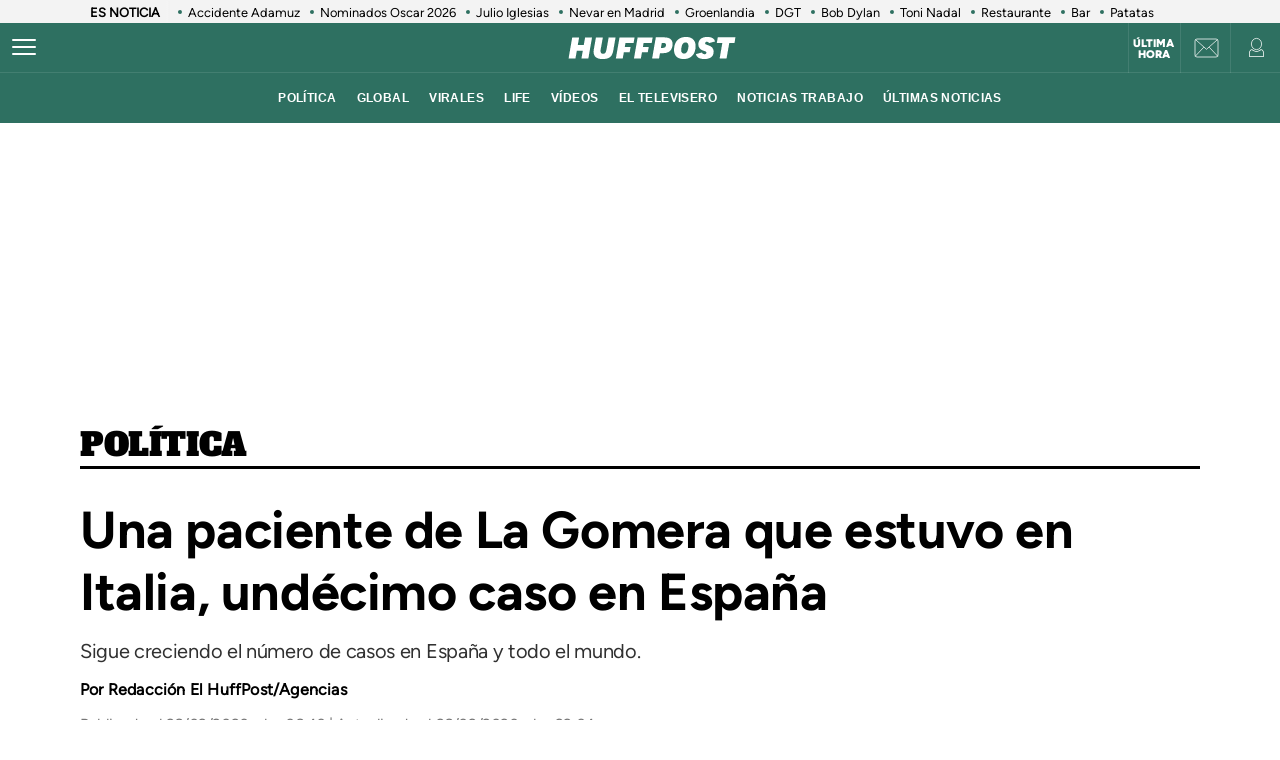

--- FILE ---
content_type: text/html; charset=UTF-8
request_url: https://www.huffingtonpost.es/entry/en-directo-un-primer-contagiado-en-madrid-y-otros-dos-en-tenerife-cifran-en-siete-los-casos-activos-de-coronavirus-en-espana_es_5e560cc5c5b6fc7a9e371e97.html
body_size: 79292
content:
<!DOCTYPE html>
    <html lang="es">
    <head>
        <meta http-equiv="Content-Type" content="text/html; charset=utf-8" />
                    <meta name="viewport" content="width=device-width,user-scalable=yes" />
                            

        


                                <link href="https://www.huffingtonpost.es/entry/en-directo-un-primer-contagiado-en-madrid-y-otros-dos-en-tenerife-cifran-en-siete-los-casos-activos-de-coronavirus-en-espana_es_5e560cc5c5b6fc7a9e371e97.html?outputType=amp" rel="amphtml">
                            <link rel="preconnect" href="https://img2.huffingtonpost.es" />
    
        <link rel="canonical" href="https://www.huffingtonpost.es/entry/en-directo-un-primer-contagiado-en-madrid-y-otros-dos-en-tenerife-cifran-en-siete-los-casos-activos-de-coronavirus-en-espana_es_5e560cc5c5b6fc7a9e371e97.html" />
<title>Una paciente de La Gomera que estuvo en Italia, undécimo caso en España</title>
<meta name="description" content="Sigue creciendo el número de casos en España y todo el mundo." />
<meta name="keywords" content="paciente, gomera, estuvo, italia, undécimo" />
<meta property="fb:app_id" content="321736354530341" />
<meta property="og:title" content="Una paciente de La Gomera que estuvo en Italia, undécimo caso en España" />
<meta property="og:type" content="article" />
<meta property="og:image" content="https://img2.huffingtonpost.es/files/og_thumbnail/uploads/2022/12/10/63942d6819a70.jpeg" />
<meta property="og:image:url" content="https://img2.huffingtonpost.es/files/og_thumbnail/uploads/2022/12/10/63942d6819a70.jpeg" />
<meta property="og:image:type" content="image/jpeg" />
<meta property="og:image:width" content="1200"/>
<meta property="og:image:height" content="675"/>
<meta property="og:url" content="https://www.huffingtonpost.es/entry/en-directo-un-primer-contagiado-en-madrid-y-otros-dos-en-tenerife-cifran-en-siete-los-casos-activos-de-coronavirus-en-espana_es_5e560cc5c5b6fc7a9e371e97.html" />
<meta property="og:site_name" content="ElHuffPost" />
<meta property="og:locale" content="es_ES" />
<meta property="og:description" content="Sigue creciendo el número de casos en España y todo el mundo." />
<meta property="article:tag" content="paciente, gomera, estuvo, italia, undécimo" />
<meta property="article:section" content="Política" />
<meta property="article:published_time" content="2020-02-26T06:40:45+01:00" />
<meta property="article:modified_time" content="2020-02-26T22:04:39+01:00" />
<meta name="twitter:card" content="summary_large_image" />
<meta name="twitter:site" content="@ElHuffPost" />
<meta name="twitter:title" content="Una paciente de La Gomera que estuvo en Italia, undécimo caso en España" />
<meta name="twitter:image" content="https://img2.huffingtonpost.es/files/og_thumbnail/uploads/2022/12/10/63942d6819a70.jpeg" />
<meta name="twitter:image:width" content="1200"/>
<meta name="twitter:image:height" content="675"/>
<meta name="twitter:description" content="Sigue creciendo el número de casos en España y todo el mundo." />
<meta property="al:ios:url" content="huffpostnews:///?editionID=es&amp;entryID=es_62f0a8f1e4b00f4cf23b8f5c" />
<meta property="al:ios:app_store_id" content="306621789" />
<meta property="al:ios:app_name" content="HuffPost" />
<meta name="sailthru.title" content="Una paciente de La Gomera que estuvo en Italia, undécimo caso en España" />
<meta name="sailthru.tags" content="paciente, gomera, estuvo, italia, undécimo" />
<meta name="sailthru.image.thumb" content="https://img2.huffingtonpost.es/files/og_thumbnail/uploads/2022/12/10/63942d6819a70.jpeg" />
<meta name="robots" content="index,follow,max-snippet:-1,max-image-preview:large,max-video-preview:-1" />
<link rel="shortcut icon" type="image/x-icon" href="/favicon.ico" />
<link rel="icon" href="/favicon.ico" sizes="256x256" />
<script>
    var listadoKW = 'crisis,oms,COVID-19'.split(',');
</script>
<style>
    @media(max-width: 768px) {[data-adtype|=LDB] {height: 0px !important}}
    @media(max-width: 768px) {
        .c-detail__tags {
            margin-left: 0 !important;
            margin-right: 0 !important;
        }
    }
</style>

    <meta name="shortTitle" content="Una paciente de La Gomera que est...">

                        <style>
        @font-face{font-family:Figtree-Regular;src:url(/assets/1a4713c9e79c7dbac849.woff2) format("woff2");font-weight:400;font-display:swap}@font-face{font-family:Figtree-Bold;src:url(/assets/eee3664acf68180eb24e.woff2) format("woff2");font-weight:700;font-display:swap}@font-face{font-family:Figtree-Medium;src:url(/assets/1157c8609dbe9a054d7f.woff2) format("woff2");font-weight:500;font-display:swap}@font-face{font-family:Figtree-ExtraBold;src:url(/assets/2d1a1e93ba03062b94c9.woff2) format("woff2");font-weight:800;font-display:swap}@font-face{font-family:Alfa Slab One;font-style:normal;font-weight:400;font-display:swap;src:url(/assets/de53e9d541949fca0c88.woff2) format("woff2")}.c-article__title.size-0{font-size:28px;line-height:1.07}@media(min-width: 1024px){.c-article__title.size-0{font-size:42px;letter-spacing:.02063rem;line-height:1}}.c-article__title.size-0_splash{font-size:calc(10px + 6.25vw);line-height:1em}@media(min-width: 1280px){.c-article__title.size-0_splash{font-size:90px}}.c-article__title.size-0_splash-2{font-size:2rem;line-height:1em}@media(min-width: 768px)and (max-width: 1023px){.c-article__title.size-0_splash-2{font-size:2.5rem}}@media(min-width: 1024px){.c-article__title.size-0_splash-2{font-size:3rem}}.c-article__title.size-0_splash-3{font-size:1.75rem;line-height:1.2}@media(min-width: 768px){.c-article__title.size-0_splash-3{font-size:2rem}}@media(min-width: 1024px){.c-article__title.size-0_splash-3{font-size:2.125rem}}.c-article__title.size-1{font-size:20px;line-height:24px}@media(min-width: 768px){.c-article--lateral--special--big .c-article__title.size-1{font-size:24px}}@media(min-width: 1024px){.c-article--lateral--special--big .c-article__title.size-1{font-size:26px}}@media(min-width: 1280px){.c-article--lateral--special--big .c-article__title.size-1{font-size:30px}}.c-article__title.size-2{font-size:22px}.c-article__title.size-3{font-size:20px}.c-article__title.size-4,.c-article__title.size-4_2{font-size:18px;line-height:1.1}.c-article__title.size-4_3{font-size:18px;line-height:1.22}@media(min-width: 768px){.c-article__title.size-4_3{font-size:30px}}@media(min-width: 1280px){.c-article__title.size-4_3{font-size:30px}}.c-article__title.size-4_4{font-size:18px;line-height:1.1;color:#fff}.c-article__title.size-5{font-size:16px;line-height:1.1}.c-article__title.size-5_2{font-size:16px;line-height:1.125rem}@media(min-width: 768px){.c-article__title.size-5_2{font-size:18px;line-height:1.25rem}}@media(min-width: 1024px){.c-article__title.size-5_2{font-size:22px;line-height:1.5rem}}.c-article__title.size-6{font-size:14px}@media(min-width: 768px){.c-article__title.size-6{font-size:1rem;line-height:1.25}}@media(min-width: 1024px){.c-article__title.size-6{font-size:20px;line-height:1.3}}*{box-sizing:border-box;margin:0;padding:0}body,html{-webkit-font-smoothing:antialiased;-moz-osx-font-smoothing:grayscale;font-family:sans-serif}body{margin:0;font-size:16px;line-height:1.2;background-color:#fff;color:#000;position:relative;transition:left .5s ease;width:100%;left:0}@media(min-width: 1280px){body{font-size:18px}}body:after{bottom:0;content:"";left:0;opacity:0;pointer-events:none;position:absolute;right:0;top:0;transition:opacity .5s ease}@media(min-width: 768px){body:after{z-index:5000007}}@media(max-width: 767px){body:after{z-index:5}}main{background-color:#fff}::-moz-selection{color:#000;background:#9ad4fc}h1,h2,h3{font-family:Figtree-Regular,sans-serif}::marker{content:""}button,input,select,textarea{font-size:inherit;line-height:inherit;background-color:transparent;border:none;outline:none}a{text-decoration:none}img{max-width:100%;height:auto;-ms-interpolation-mode:bicubic}img .coverImageVideo{width:100%}figure{margin:0;line-height:0}.sr-only{position:absolute;width:1px;height:1px;padding:0;margin:-1px;overflow:hidden;clip:rect(0, 0, 0, 0);border:0}a{outline:none}@media(min-width: 1024px){.u-grid{display:grid;grid-template-columns:5fr 300px;grid-template-rows:auto auto;grid-row-gap:32px;grid-column-gap:40px}}@media(min-width: 1280px){.u-grid{grid-column-gap:100px}}@media(min-width: 1024px){.u-grid-splash{display:grid;grid-column-gap:48px;grid-template-columns:1fr 352px}}.u-grid-zone{display:grid;grid-gap:32px;max-width:300px;margin:auto}@media(min-width: 768px){.u-grid-zone{max-width:518px}}.u-grid-xs{display:grid;grid-gap:32px}.u-grid-xs-min{display:grid;grid-gap:24px}@media(min-width: 480px)and (max-width: 1023px){.u-grid-xssmonly{display:grid;grid-gap:32px}}@media(min-width: 768px){.u-grid-sm{display:grid;grid-column-gap:32px;align-content:flex-start}}@media(min-width: 1024px){.u-grid-md{display:grid;grid-column-gap:32px;align-content:flex-start;justify-content:end}}.u-grid-board{display:grid;grid-row-gap:60px}@media(min-width: 768px){.u-grid-columns-2{grid-template-columns:repeat(2, 1fr)}}@media(min-width: 480px)and (max-width: 1023px){.u-grid-columns-2-xssmonly{grid-template-columns:repeat(2, 1fr)}}@media(max-width: 1023px){.u-grid-columns-2-smmax{grid-template-columns:repeat(2, 1fr)}}@media(min-width: 768px){.u-grid-columns-2-lg{grid-template-columns:repeat(1, 1fr)}}@media(min-width: 1280px){.u-grid-columns-2-lg{grid-template-columns:repeat(2, 1fr)}}.u-grid-columns-3{grid-gap:32px;gap:32px;display:grid}.u-grid-columns-3-desigual{display:grid;grid-template:"a a a a" 1fr ". ." 1fr/0 1fr 1fr 0;grid-gap:30px 35px}.u-grid-columns-3-desigual>article:first-child{-ms-grid-row:1;-ms-grid-column:1;-ms-grid-column-span:7;order:0;grid-area:a;padding-bottom:0}.u-grid-columns-3-desigual>article:nth-child(2){order:1;grid-area:b}.u-grid-columns-3-desigual>article:nth-child(3){order:2;grid-area:c}.u-grid-columns-3-desigual>article:hover{box-shadow:none}@media(min-width: 768px){.u-grid-columns-3-desigual{grid-template:"b a c" 1fr/1fr 2.118fr 1fr}.u-grid-columns-3-desigual>article:first-child{-ms-grid-row:1;-ms-grid-column:3;-ms-grid-column-span:1}.u-grid-columns-3-desigual>article:nth-child(2){-ms-grid-row:1;-ms-grid-column:1}.u-grid-columns-3-desigual>article:nth-child(3){-ms-grid-row:1;-ms-grid-column:5}}@media(min-width: 768px){.u-grid-columns-3{grid-template-columns:repeat(2, 1fr)}}@media(min-width: 1024px){.u-grid-columns-3{grid-template-columns:repeat(3, 1fr)}}@media(min-width: 1280px){.u-grid-columns-3{grid-gap:32px;gap:32px}}.u-grid-columns-4{grid-template-columns:repeat(2, 1fr);grid-gap:20px;gap:20px}@media(min-width: 768px){.u-grid-columns-4{grid-template-columns:repeat(4, 1fr);grid-gap:32px;gap:32px}}.u-grid-columns-4-sm{grid-template-columns:repeat(1, 1fr);grid-row-gap:25px}@media(min-width: 768px){.u-grid-columns-4-sm{grid-template-columns:repeat(4, 1fr)}}.u-grid-columns-4-sm2{grid-template-columns:repeat(2, 1fr);grid-row-gap:25px}@media(min-width: 768px){.u-grid-columns-4-sm2{grid-template-columns:repeat(4, 1fr)}}.u-grid-col-span-2{grid-column:auto/span 2}.u-grid-gap-col{grid-gap:32px;gap:32px}@media(min-width: 1280px){.u-grid-gap-0{grid-gap:0;gap:0}}@media(min-width: 1024px){.u-grid-detail{grid-row-gap:0}}@media(min-width: 1024px){.u-grid-detail-video{grid-row-gap:0;grid-template-columns:1fr;grid-column-gap:0;padding-top:32px}}@media(min-width: 1280px){.u-grid-detail-video{grid-column-gap:0}}@media(min-width: 1024px){.u-grid-section{grid-column-gap:20px}}@media(min-width: 1280px){.u-grid-section{grid-column-gap:100px}}@media(min-width: 1024px){.u-grid-static{grid-column-gap:20px;grid-template-columns:auto 300px;grid-row-gap:0}}@media(min-width: 1280px){.u-grid-static{grid-column-gap:40px}}@media(min-width: 1024px){.u-grid-author{grid-column-gap:20px;grid-template-columns:auto 300px;grid-row-gap:0}}@media(min-width: 1280px){.u-grid-author{grid-column-gap:60px}}.u-grid-bb{border-bottom:1px solid #e0e0e0;padding-bottom:32px}.u-grid-author-listing{margin-top:-25px}.u-grid-author-listing article:first-child{padding-top:25px}.gap-row-small{grid-row-gap:25px}.o-container{width:100%;max-width:1120px;margin:0 auto;padding:0}.o-container-fluid{max-width:100%;margin-bottom:30px}.o-container-board{max-width:calc(100% - 40px);margin-bottom:30px}@media(min-width: 1024px){.o-container{max-width:969px}}@media(min-width: 1280px){.o-container{max-width:1120px}}@media(min-width: 1024px){.o-container-wide{max-width:100%}}@media(min-width: 1280px){.o-container-wide{max-width:1280px}}.content{padding:0;z-index:1;position:relative}.sidebar{display:grid;height:100%;position:relative;width:100%;grid-gap:40px;gap:40px;padding-bottom:40px;align-items:flex-start}.sidebar .c-sidebar-branded,.sidebar>div,.sidebar>div.c-newsletter{display:block}.sidebar div[data-adtype]{margin-bottom:40px}@media(min-width: 1024px){.sidebar{display:grid}.sidebar>div{display:block}}.sidebar--board{display:grid;margin-top:30px}.sidebar--board>div{display:block}@media(min-width: 1024px){.sidebar--board{margin-top:0}}@media(min-width: 1024px){.section-life .u-grid-md.sidebar{padding-left:12px}}@media(min-width: 1024px){.article-page .sidebar,.static-page .sidebar{display:flex;flex-direction:column}}.article-page .sidebar{grid-gap:54px;gap:54px}.static-page .sidebar{margin-top:24px}.section-page .o-container{padding:0 20px}@media(min-width: 1024px){.section-page .o-container{padding:0}.section-page .c-nav .o-container{padding:0 30px}}.section-page.section-life .boards .o-container{margin-bottom:50px}.section-page.section-life .boards .u-grid-col-span-2{grid-column:auto}@media(min-width: 1024px){.section-page.section-life .boards .o-container{margin-bottom:0}}@media(min-width: 1024px){.section-page.section-life .boards .u-grid-col-span-2{grid-column:auto/span 2}}.author-page .o-container{max-width:calc(100% - 60px)}.author-page .sidebar{display:grid}@media(min-width: 768px){.author-page .o-container{max-width:710px}}@media(min-width: 1024px){.author-page .o-container{max-width:969px}}@media(min-width: 1280px){.author-page .o-container{max-width:1120px}}.boards .o-container{margin-bottom:60px}.boards .o-container.u-margin-bottom-0{margin-bottom:0}@media(max-width: 1023px){.boards .o-container:has(.c-title.c-title-bg){margin-bottom:0}}.zone-1{width:100%;margin:0 auto;text-align:center;border-bottom:1px solid #e0e0e0;padding-bottom:8px}@media(min-width: 1024px){.zone-1{text-align:inherit;width:300px;align-content:flex-start}}.zone-1.sidebar.sidebar--board .u-grid-xs-min{grid-gap:16px}@media(min-width: 1024px){.theme-enterprise,.theme-life{width:100%;display:flex;flex-direction:column;height:100%;justify-content:center}}.theme-enterprise{background-color:#ede3e5;text-align:center;padding:24px 16px;width:100%}.theme-life{background-color:#fff;border:1px solid #0d0eca}.theme-life:after{border:1px solid #0d0eca;content:"";height:100%;left:5px;position:absolute;top:5px;width:100%;z-index:-1}.theme-light{display:block;border-bottom:0;padding:0 16px;width:100%}.c-header{position:sticky;line-height:normal;z-index:3;font-family:Montserrat,sans-serif;top:0}@media(min-width: 1024px){.c-header{height:100px}}@media(max-width: 768px){.c-header{z-index:4991}}.c-header__middle{background-color:#2e7061;padding:0 20px;display:flex;flex-direction:row;justify-content:flex-start;align-items:center;height:50px;position:relative}@media(min-width: 1024px){.c-header__middle{padding:0;border-bottom:1px solid hsla(0, 0%, 100%, 0.1)}}.c-header__brand{margin:0 0 0 20px;z-index:2}.c-header__brand .c-brand__big{display:flex;align-items:center;width:136px}.c-header__brand .c-brand__small{display:none;align-items:center;width:20px;color:#0dbe98}@media(min-width: 480px){.c-header__brand{margin:auto}}@media(min-width: 1024px){.c-header__brand .c-brand__big{width:168px}}.c-header__nav-btn{display:block;align-items:center;flex-shrink:0;outline:none;cursor:pointer;transition-property:opacity,filter;transition-duration:.15s;transition-timing-function:linear;font:inherit;color:inherit;text-transform:none;background-color:transparent;border:0;margin:0;overflow:visible;width:24px;height:24px;position:relative;box-sizing:content-box;transition:background-color .3s;z-index:1}.c-header__nav-btn .hamburger-box{display:block;position:relative;margin:0 auto}.c-header__nav-btn .hamburger-inner{display:block;top:50%;margin-top:-2px}.c-header__nav-btn .hamburger-inner,.c-header__nav-btn .hamburger-inner:after,.c-header__nav-btn .hamburger-inner:before{width:24px;height:2px;background-color:#fff;border-radius:2px;position:absolute;transition-property:transform;transition-duration:.15s;transition-timing-function:ease}.c-header__nav-btn .hamburger-inner:after:hover,.c-header__nav-btn .hamburger-inner:before:hover,.c-header__nav-btn .hamburger-inner:hover{background-color:#0dbe98}.c-header__nav-btn .hamburger-inner:after,.c-header__nav-btn .hamburger-inner:before{content:"";display:block}.c-header__nav-btn .hamburger-inner:before{top:-7px}.c-header__nav-btn .hamburger-inner:after{bottom:-7px}@media(min-width: 1024px){.c-header__nav-btn .hamburger-inner{left:-12px}}@media(min-width: 1024px){.c-header__nav-btn{display:flex;left:12px}}.c-header__menu{display:none}.c-header__menu .o-container{position:static;display:flex;justify-content:center;width:100%;max-width:100%;margin:0;padding:0}@media(min-width: 768px){.c-header__menu__list{width:100%;max-width:782px;align-items:center;display:flex;justify-content:center}}.c-header__menu__item{color:#fff;font-weight:700;font-size:12px;letter-spacing:.43px;text-transform:uppercase;font-family:Montserrat,sans-serif;margin:0 10px}.c-header__menu__item.current,.c-header__menu__item:hover{text-decoration:underline}@media(min-width: 1024px){.c-header__menu{display:flex;height:50px;justify-content:center;position:absolute;width:100%;background-color:#2e7061}.c-header__menu .c-header__brand{display:flex;margin-left:15px}.c-header__menu .c-header__brand svg{width:153px;margin-right:36px}}.c-header__title{opacity:0;height:0}@media(min-width: 768px){.c-header__title{font-family:Montserrat,sans-serif;font-size:18px;font-weight:700;left:130px;line-height:1.3;overflow:hidden;position:absolute;text-overflow:ellipsis;top:8px;white-space:nowrap;width:calc(100vw - 200px);z-index:1;color:#fff;transition:opacity .4s linear}}.c-header__share{display:none;position:absolute;right:60px}.c-header__share .c-icon{width:28px;height:28px;border:1px solid #fff;border-radius:50%;padding:2px;margin-left:10px}.c-header__share .c-icon g,.c-header__share .c-icon path{fill:#fff}.c-header__share .c-icon.twitter rect{fill:transparent;fill-opacity:1;stroke:none}.c-header__share .c-icon.twitter path{fill:#fff;stroke:none;fill-rule:nonzero;fill-opacity:1}.c-header.hidden{opacity:0;visibility:hidden}@media(min-width: 768px){.c-header.hidden{opacity:1;visibility:visible}}@media(min-width: 769px){.c-header__undermenulayer{height:50px}}.c-header__userprisa{position:absolute;right:0;top:0;display:flex;align-items:center;justify-content:center}.c-header__userprisa-icon-newsletter{width:50px;height:50px;align-items:center;justify-content:center;cursor:pointer;font-size:0;display:none;border-left:1px solid hsla(0, 0%, 100%, 0.1)}@media(min-width: 1024px){.c-header__userprisa-icon-newsletter{display:flex}}.c-header__userprisa-icon-newsletter:hover{background-color:hsla(0, 0%, 85%, 0.24)}.c-header__userprisa-icon{width:50px;height:50px;display:flex;align-items:center;justify-content:center;cursor:pointer;border-left:1px solid hsla(0, 0%, 100%, 0.1)}.c-header__userprisa-icon:hover{background-color:hsla(0, 0%, 85%, 0.24)}.c-header__userprisa-icon_user_logged{display:none}.c-header__userprisa-icon-logged .c-header__userprisa-icon_user_logged{display:block}.c-header__userprisa-icon-logged .c-header__userprisa-icon_user,.c-header__userprisa-icon_close{display:none}.c-header__userprisa-menu{display:none;width:160px;position:absolute;top:50px;right:0;z-index:4999;background:#fff;padding:15px 15px 5px;box-shadow:0 1px 2px 0 rgba(0, 0, 0, 0.25)}.c-header__userprisa-menu a{font-family:Figtree-Bold,sans-serif;background-color:#2e7061;border-radius:21px;display:block;font-size:12px;text-transform:uppercase;color:#fff;margin-bottom:10px;text-align:center;padding:8px 0;cursor:pointer}.c-header__userprisa-menu a:hover{background-color:#fff;outline:1px solid #2e7061;color:#2e7061}.c-header__userprisa-menu a.c-header__prisalogout{color:#000;outline:1px solid #000;background-color:#fff}.c-header__userprisa-menu a.c-header__prisalogout:hover{outline:1px solid #2e7061}.c-header__userprisa-menu-active .c-header__userprisa-icon{background-color:#fff}.c-header__userprisa-menu-active .c-header__userprisa-icon_user,.c-header__userprisa-menu-active .c-header__userprisa-icon_user_logged{display:none}.c-header__userprisa-menu-active .c-header__userprisa-icon_close,.c-header__userprisa-menu-active .c-header__userprisa-menu{display:block}.c-header__right-link{position:absolute;right:51px;top:0;display:flex;align-items:center;justify-content:center;width:50px;height:50px;padding-top:2px}.c-header__right-link a{font-size:11px;font-weight:900;line-height:1;color:#fff;font-family:Figtree-Black,sans-serif;text-align:center;text-transform:uppercase}@media(min-width: 1024px){.c-header__right-link{right:102px;border-left:1px solid hsla(0, 0%, 100%, 0.1)}}.open-navigation{overflow-y:hidden}.open-navigation:after{opacity:.8;pointer-events:auto;background-color:rgba(0, 0, 0, 0.65)}@media(min-width: 768px){.open-navigation{left:400px}}@media(max-width: 767px){.open-navigation{left:0}}.section-life .c-header__middle{background-color:#171d67}.section-life .c-header__nav-btn .hamburger-inner,.section-life .c-header__nav-btn .hamburger-inner:after,.section-life .c-header__nav-btn .hamburger-inner:before{background-color:#fff}.section-life .c-header__menu{background-color:#171d67}.section-life .c-header__userprisa-menu a{background-color:#171d67}.section-life .c-header__userprisa-menu a:hover{outline-color:#171d67;color:#171d67;background-color:#fff}.section-life .c-header__userprisa-menu a.c-header__prisalogout{background-color:transparent}@media(min-width: 1024px){.section-life .c-header__middle{border-bottom:1px solid #fff}}.section-video .c-header{margin-bottom:20px}.o-section-last-minute{background-color:#f3f3f3}.o-section-last-minute .o-container{padding:0 0 0 10px;position:relative}.o-section-last-minute .last-minute-container{display:flex;align-items:center;font-family:Figtree-Regular,sans-serif;overflow:hidden}.o-section-last-minute .last-minute-item-tag{padding-right:10px;margin-right:8px;min-width:fit-content;z-index:2;background:linear-gradient(90deg, #f3f3f3 95%, transparent)}.o-section-last-minute .last-minute-tag{font-size:.8rem;font-weight:700}.o-section-last-minute .last-minute-items{display:flex;flex-wrap:nowrap;align-items:center;overflow-x:auto;list-style:none;cursor:pointer}.o-section-last-minute .last-minute-item{padding:1px 10px;flex:0 0 auto}.o-section-last-minute .last-minute-link{position:relative;font-size:.8rem;color:#000}.o-section-last-minute .last-minute-link:before{content:"";background-color:#2e7061;width:4px;height:4px;position:absolute;border-radius:50%;top:5px;left:-10px}@media(min-width: 768px){.o-section-last-minute .last-minute-items::-webkit-scrollbar{height:0;width:0}.o-section-last-minute .last-minute-items::-webkit-scrollbar-thumb{background-color:#cecece}}.board-container-alertas{margin-bottom:20px}.o-section-alertas{background-color:#ca013b;border-bottom:1px solid #fff}.alertas-container{padding:10px 20px}@media(min-width: 1024px){.alertas-container{height:38px;display:flex;align-items:center;padding:0}}.alertas-item-tag{float:left;margin-top:2px;margin-right:3px}@media(min-width: 1024px){.alertas-item-tag{width:140px;margin-right:15px;margin-top:0;display:flex;position:relative}.alertas-item-tag:after{content:"";display:block;height:30px;width:1px;background:hsla(0, 0%, 100%, 0.25);position:absolute;top:-7px;bottom:0;right:0}}.alertas-tag{color:#fff;font-size:12px;line-height:16px;text-transform:uppercase;display:flex;font-family:Figtree-ExtraBold,sans-serif;font-weight:900}.alertas-tag:before{background-size:100%;display:inline-block;margin-right:5px;width:14px;height:14px}@media(min-width: 1024px){.alertas-tag:before{width:16px;height:16px}}.alertas-link{color:#fff;font-size:13px;font-family:Figtree-Regular,sans-serif}@media(min-width: 1024px){.alertas-link{font-size:16px}}.alertas-bg-2{background-color:#0064ff}.alertas-bg-3{background-color:#164b49}.alertas-icon-exclusive .alertas-tag:before{content:"";background-image:url(/assets/dcd94c75b1b2f5a61d64.svg)}.alertas-icon-interview .alertas-tag:before{content:"";background-image:url(/assets/24365a8c53f5762e07e5.svg)}.alertas-icon-last-minute .alertas-tag:before{content:"";background-image:url(/assets/ab208bfaea12c6e96c0c.svg)}.alertas-icon-live-video .alertas-tag:before{content:"";background-image:url(/assets/14a4ba581f327da25312.svg)}.c-footer{color:#e5e5e5;z-index:2;position:relative}.c-footer a:hover{text-decoration:underline}.c-footer-top{background-color:#2e7061}.c-footer-bottom{background-color:#000}.c-footer__wrapper{margin:auto;max-width:1280px;padding:32px 24px}.c-footer__top{border-bottom:1px solid #e5e5e5}.c-footer__top__column-row{display:flex;flex-direction:row;flex-wrap:wrap;margin-bottom:32px}.c-footer__top__column{width:50%}.c-footer__top__copy{border-top:1px solid #fff}.c-footer__top__copy p{font-size:13px;color:#fff;padding-top:30px}.c-footer__top__copy p.c-footer__title{padding-top:0}.c-footer__brand{display:flex;width:136px;height:40px;margin-bottom:32px}.c-footer__brand .c-brand__big{width:136px}.c-footer__nav{display:flex;flex-direction:column;flex-wrap:wrap;font-size:12px;color:#e5e5e5}.c-footer__nav__item{text-decoration:none;text-transform:uppercase;font-family:Figtree-Regular,sans-serif;color:#e5e5e5;margin-bottom:15px;font-size:12px;min-width:140px}.c-footer__title{font-weight:600;font-family:Figtree-Regular,sans-serif;font-size:13px;float:right}.section-life .c-footer-top{background-color:#171d67}.c-title{color:#444;font-weight:700;line-height:1.55;margin-bottom:24px;text-align:center;text-transform:uppercase}.c-title,.c-title__name{font-family:Figtree-Bold,sans-serif;font-size:24px;letter-spacing:-0.025rem}.c-title__name a{color:inherit}@media(min-width: 768px){.c-title__name{font-size:28px}}.c-title__name-bg-1{background-color:#8707d8}.c-title__name-bg-2{background-color:#30f8a0;color:#171d67}.c-title__name-bg-3{background-color:#f83371}.c-title__name-bg-4{background-color:#712fcb}.c-title__name-bg-5{background-color:#c0c}.c-title__name-bg-6{background-color:#171d67}.c-title__name-bg-7{background-color:#0d0eca}@media(min-width: 768px){.c-title{font-size:28px;letter-spacing:.0625rem;line-height:1.25rem;text-align:left}}.c-title-section{flex:0 1 auto;font-family:Figtree-Regular,sans-serif;font-size:32px;font-weight:700;letter-spacing:.03125rem;margin:36px auto 0;text-transform:uppercase;max-width:calc(100% - 40px);text-align:center}@media(min-width: 768px){.c-title-section{font-size:42px;margin-top:60px;text-align:left}}@media(min-width: 1280px){.c-title-section{max-width:1170px}}.c-title-static{font-family:Figtree-Medium,sans-serif;font-size:30px;font-weight:700;letter-spacing:.5px;margin-bottom:20px;text-align:center}@media(min-width: 1280px){.c-title-static{font-size:52px;margin-bottom:10px}}.c-title-board a{color:#444}.c-title-board a:hover{opacity:.8}.c-title-board .c-title__name{font-size:24px}.c-title-board .c-title__name:after,.c-title-board .c-title__name:before{color:#0064ff;content:"/";font-size:24px}.c-title-board .c-title__name:before{margin-right:6px}.c-title-board .c-title__name:after{margin-left:6px}.c-title-board .c-title__link{display:block;text-align:right;margin:8px 0 0;color:#0d0eca;font-family:Figtree-Regular,sans-serif;font-size:12px;font-weight:800;text-decoration:none;text-transform:none;line-height:normal;letter-spacing:0}@media(min-width: 768px){.c-title-board{line-height:1.55;text-align:center}}@media(min-width: 768px){.c-title-board,.c-title-board .c-title__name{font-size:24px}}.c-title-board-life .c-title__name{font-size:36px;color:#171d67;font-family:Montserrat,sans-serif;font-weight:900;letter-spacing:1.5px;text-shadow:2px 2px #f711c0;text-transform:uppercase}.c-title-board-life .c-title__name:after,.c-title-board-life .c-title__name:before{content:none}@media(min-width: 768px){.c-title-board-life .c-title__name{font-size:36px}}.c-title-board-white .c-title__name{color:#fff}.c-title-board-vfy .c-title__name{color:#fff;font-size:28px;font-weight:700;text-align:left;margin:14px 0 20px}.c-title-board-vfy .c-title__name:after,.c-title-board-vfy .c-title__name:before{content:none}.c-title-slider{padding-bottom:5px;font-family:Noto Sans KR,Helvetica Neue,Helvetica,Roboto,Arial,ヒラギノ角ゴ Pro W3,Hiragino Kaku Gothic Pro,Osaka,メイリオ,Meiryo,ＭＳ Ｐゴシック,MS PGothic,sans-serif;font-weight:800;font-style:italic;color:#000;font-size:18px;line-height:25px;margin-bottom:0}.c-title-slider .c-title__name{border-top:3px solid #0dbe98;display:inline-block;font-size:18px;letter-spacing:2.1px;text-align:center;padding-top:3px}@media(min-width: 1280px){.c-title-slider{padding-left:40px}}.c-title-section_new{border-bottom:3px solid #000;position:relative;display:flex;flex-direction:column}.c-title-section_new .c-title-section_title{font-family:Alfa Slab One,cursive;font-weight:400;font-size:24px;line-height:1.75;letter-spacing:-0.4px;text-align:center;color:#000;text-transform:uppercase}.c-title-section_new .c-title-section_title img{max-width:260px;width:100%;height:40px}.c-title-section_new .c-title-section_submenu{overflow-x:auto;white-space:nowrap;border-top:1px solid #e0e0e0}.c-title-section_new .c-title-section_submenu ul{grid-gap:10px;gap:10px;display:flex;padding:0;margin:0;list-style:none}.c-title-section_new .c-title-section_submenu-item{flex:0 0 auto}.c-title-section_new .c-title-section_submenu-item a{font-family:Figtree-Bold,sans-serif;font-size:12px;line-height:2.5;letter-spacing:-0.4px;color:#000;text-transform:uppercase}.c-title-section_new .c-title-section_submenu-item a:hover{opacity:.8}.c-title-section_new .c-title-section_sponsor{background-color:#ececec;display:flex;padding:10px;grid-gap:10px;gap:10px;justify-content:center;align-items:center}.c-title-section_new .c-title-section_sponsor-label{font-family:Figtree-Regular,sans-serif;font-size:10px;letter-spacing:.28px;text-transform:uppercase}.c-title-section_new .c-title-section_sponsor-image{display:flex;justify-content:center;align-items:center;width:auto;height:36px;background-color:hsla(0, 0%, 85%, 0.3)}.c-title-section_new .c-title-section_sponsor-image img{max-height:30px;width:auto;vertical-align:middle}.c-title-section_new a.c-title-section_title{max-width:max-content}@media(min-width: 768px){.c-title-section_new{margin-top:32px;margin-bottom:32px}}@media(min-width: 768px){.c-title-section_new .c-title-section_title img{width:auto;height:auto}}@media(min-width: 768px){.c-title-section_new .c-title-section_title{text-align:left;font-size:32px;line-height:1.31}}@media(min-width: 768px){.c-title-section_new .c-title-section_sponsor{background-color:transparent;position:absolute;top:0;right:0;padding:0}}@media(min-width: 768px){.c-title-section_new .c-title-section_sponsor-image{background-color:transparent}}@media(max-width: 768px){.c-title-section_new a.c-title-section_title{margin:0 auto}}.c-title-section_new-red{background-color:#d8270f}.c-title-section_new-custom{padding:16px 16px 0}.c-title-section_new-custom .c-title-section_submenu-item a,.c-title-section_new-custom .c-title-section_title{color:#fff}.c-title-section_new-custom .c-title-section_sponsor{background-color:hsla(0, 0%, 85%, 0.3)}.c-title-section_new-custom .c-title-section_sponsor-label{color:#fff}@media(max-width: 768px){.c-title-section_new-custom{margin-left:-20px;margin-right:-20px}}@media(min-width: 768px){.c-title-section_new-custom .c-title-section_sponsor{background-color:transparent;top:16px;right:16px}}@media(min-width: 768px){.article-page .c-title-section_new{margin-bottom:30px}.article-page.section-life .c-title-section_new{margin-bottom:0}}.o-section-article-video .c-title-section_new .c-title-section_title{color:#fff}.o-section-article-video .c-title-section_new .c-title-section_submenu{border-top-color:#fff}.o-section-article-video .c-title-section_new .c-title-section_sponsor-label,.o-section-article-video .c-title-section_new .c-title-section_submenu-item a{color:#fff}.section-life .c-title{color:#fff;font-family:Montserrat,sans-serif;font-size:18px;align-items:center;display:flex;flex-direction:column;justify-content:center;padding:20px 0;margin:0}.section-life .c-title__name{font-size:18px;line-height:2.16;padding:0 25px}.section-life .c-title-bg:after{background-color:#171d67;content:"";display:block;height:118px;position:absolute;width:100%;z-index:-10}.section-life .c-title-f2{margin:10px 0 20px;text-align:center;width:100%}.section-life .c-title-f2 .c-title{position:relative}.section-life .c-title-f2 .c-title:before{content:"";border-top:3px solid #6a57ff;position:absolute;top:11px;left:0;width:100%}.section-life .c-title-f2 .c-title__name{background:#fff;color:#6a57ff;display:inline;font-family:Montserrat,sans-serif;font-size:13px;font-weight:700;margin-top:12px;padding:0 10px;text-align:center;text-transform:uppercase}@media(min-width: 768px){.section-life .c-title__name{font-size:18px}}@media(min-width: 768px){.section-life .c-title-bg:after{height:300px}}.o-section-life-title{background-color:#171d67;padding-top:20px;padding-bottom:30px}@media(min-width: 1024px){.zone-1.theme-life .c-title-board .c-title__name{font-size:inherit}}@media(max-width: 768px){.article-page .c-title-section_submenu{border-top:none}}@media(max-width: 768px){.article-page .c-title-section_submenu-board{border-top:1px solid #e0e0e0}}@media(max-width: 768px){.article-page .c-title-section_new{margin:0 24px 32px}}@media(max-width: 768px){.article-page .c-title-section_new-custom{margin:32px 24px}.article-page .c-title-section_new-custom .c-title-section_submenu{margin:0}}@media(max-width: 768px){.section-page .c-title-section_new-custom{margin:32px 0}}.c-article{display:flex;flex-direction:column;grid-gap:8px;gap:8px;position:relative}.c-article picture{display:block;position:relative}.c-article picture:after{content:"";position:absolute;background-size:100%;background-position:50%}.c-article__thumb{line-height:0;position:relative}.c-article__thumb img{width:100%}.c-article__txt{display:flex;flex-direction:column;flex:1 1 auto;grid-gap:8px;gap:8px}.c-article__subtitle{font-family:Figtree-Bold,sans-serif;font-size:14px;letter-spacing:.025rem;text-transform:uppercase}.c-article__subtitle a{color:inherit;letter-spacing:-0.01rem}.c-article__title{font-family:Figtree-Bold,sans-serif}.c-article__title a{color:inherit;letter-spacing:-0.025rem}.c-article__title a:hover{text-decoration:underline}.c-article__title.size-7{font-size:32px}@media(min-width: 768px){.c-article__title.size-7{font-size:34px}}@media(min-width: 768px){.c-article__title{text-align:inherit}}.c-article__epigraph{font-family:Figtree-Regular,sans-serif;font-size:16px;line-height:1.25}.c-article__author{flex-wrap:wrap;text-transform:uppercase;color:#444;font-family:Figtree-Regular,sans-serif;font-size:14px;line-height:1rem}.c-article__author a{color:inherit}.c-article__author-small{color:#757575;font-size:12px;line-height:1.25}.c-article__date{color:#757575;display:inline;display:initial;font-family:Figtree-Regular,sans-serif;font-size:13px;letter-spacing:.3px;margin-top:5px}.c-article--align--center{align-items:center}.c-article--lateral .c-article a:hover{text-decoration:underline}@media(min-width: 768px){.c-article--lateral{grid-gap:32px;gap:32px;flex-direction:row;justify-content:flex-start;align-content:flex-start;display:grid;grid-template-columns:repeat(2, 1fr)}}@media(min-width: 768px){.c-article--lateral .c-article__txt{width:calc(100% - 32px)}}.c-article--lateral--author{flex-direction:row;grid-gap:20px;gap:20px;display:grid;grid-template-columns:86px auto}.c-article--lateral--author .c-article__title{font-weight:500}.c-article--lateral--author .c-article__txt{grid-gap:0;gap:0}@media(min-width: 768px){.c-article--lateral--author .c-article__thumb{width:auto}}.c-article--lateral--big{grid-template-columns:100%}.c-article--lateral--big .c-article__txt{width:100%}@media(min-width: 768px){.c-article--lateral--big .c-article__txt{min-height:50px;margin:auto;width:100%}}.c-article--lateral--special--big{grid-gap:0;gap:0}.c-article--lateral--special--big .c-article__title{color:#fff;font-family:Montserrat,sans-serif;line-height:1.25;padding:0 30px;text-align:center}.c-article--lateral--special--big .c-article__title a:hover{text-decoration:none}.c-article--lateral--special--big .c-article__txt{width:100%;background:#0d0eca;padding:25px 0}@media(min-width: 768px){.c-article--lateral--special--big{grid-template-columns:100%}}@media(min-width: 1024px){.c-article--lateral--special--big{grid-template-columns:637px auto}}@media(min-width: 1280px){.c-article--lateral--special--big{grid-template-columns:750px auto}}@media(min-width: 1024px){.c-article--lateral--special--big .c-article__title{text-align:left;padding-left:55px}}@media(min-width: 1280px){.c-article--lateral--special--big .c-article__title{padding-left:60px}}@media(min-width: 768px){.c-article--lateral--special--big .c-article__txt{margin:-60px auto 0;width:463px;z-index:1}}@media(min-width: 1024px){.c-article--lateral--special--big .c-article__txt{margin:0 0 0 -55px;width:357px;height:289px;justify-content:center;align-items:flex-start;align-self:center}}@media(min-width: 1280px){.c-article--lateral--special--big .c-article__txt{height:340px}}.c-article--lateral--opinion,.c-article--lateral--small{flex-direction:row;grid-gap:16px;gap:16px;display:grid;padding-bottom:25px;margin-bottom:25px;border-bottom:1px solid #e0e0e0;align-items:start}.c-article--lateral--opinion .c-article__txt,.c-article--lateral--small .c-article__txt{width:100%}@media(min-width: 768px){.c-article--lateral--opinion .c-article__txt,.c-article--lateral--small .c-article__txt{width:100%}}.c-article--lateral--opinion{grid-template-columns:74px auto}@media(min-width: 768px){.c-article--lateral--opinion{grid-gap:16px;gap:16px;grid-template-columns:76px auto}}@media(min-width: 1024px){.c-article--lateral--opinion{grid-template-columns:60px auto}}@media(min-width: 1280px){.c-article--lateral--opinion{grid-template-columns:80px auto}}.c-article--lateral--small{grid-template-columns:84px auto}.c-article--lateral--small .c-article__txt{width:100%}@media(min-width: 768px){.c-article--lateral--small{grid-template-columns:92px auto;grid-gap:16px;gap:16px}}@media(min-width: 1024px){.c-article--lateral--small{grid-template-columns:92px auto}}@media(min-width: 1280px){.c-article--lateral--small{grid-template-columns:92px auto}}@media(min-width: 1024px){.c-article--lateral--small .c-article__txt{max-width:412px}}.c-article--lateral--xs-only{grid-template-columns:160px auto;flex-direction:row;grid-gap:16px;gap:16px;display:grid;padding-bottom:25px;align-items:center}.c-article--lateral--xs-only:not(:last-child){border-bottom:1px solid #e0e0e0}@media(min-width: 768px){.c-article--lateral--xs-only{display:flex;flex-direction:column;grid-gap:8px;gap:8px;padding-bottom:0}.c-article--lateral--xs-only:not(:last-child){border-bottom:0}}.c-article--lateral--xs-only-col{flex-direction:column;grid-gap:16px;gap:16px;display:flex;padding-bottom:25px;margin-bottom:25px;align-items:center;border-bottom:1px solid #e0e0e0}@media(min-width: 768px){.c-article--lateral--xs-only-col{grid-gap:8px;gap:8px}}.c-article--related{display:flex;flex-direction:column;max-width:100%;width:100%;border:1px solid #dedede;box-shadow:0 1px 3px rgb(0 0 0/6%)}.c-article--related .c-article__txt{padding:5px 15px 12px;font-weight:400}.c-article--related .c-article__title{font-size:14px}.c-article--related .c-article__epigraph,.c-article--related .c-article__title{font-family:-apple-system,system-ui,BlinkMacSystemFont,Segoe UI,Roboto,Helvetica Neue,Arial,sans-serif;line-height:1.4}.c-article--related .c-article__epigraph{text-overflow:ellipsis;font-size:13px}.c-article--related .c-article__author{font-size:12px;color:#999;text-transform:none;font-family:-apple-system,system-ui,BlinkMacSystemFont,Segoe UI,Roboto,Helvetica Neue,Arial,sans-serif;align-items:flex-end}.c-article--related .c-article__author svg{width:16px;height:16px;color:#2e7061;margin-right:6px}.c-article--related .c-article__date:before{content:"/";padding:0 3px;color:#dbdbdb}@media(min-width: 768px){.c-article--related .c-article__title{font-size:15px}}@media(min-width: 1024px){.c-article--related .c-article__title{font-size:17px}}@media(min-width: 768px){.c-article--related .c-article__epigraph{font-size:14px}}@media(min-width: 1024px){.c-article--related .c-article__epigraph{font-size:15px}}@media(min-width: 768px){.c-article--related .c-article__author{font-size:12px}}@media(min-width: 1024px){.c-article--related .c-article__author{font-size:14px}}.c-article--full .c-article__thumb img{width:100%}.c-article--full .c-article__txt{max-width:1120px;width:100%;margin:0 auto;flex-direction:initial;justify-content:flex-end}.c-article--full .c-article__author{margin-right:32px;color:#5c5c5c;font-size:12px;letter-spacing:.35px;text-align:right}.c-article--special{padding-bottom:40px}.c-article--special .c-article__thumb:hover{background-color:rgba(209, 249, 255, 0.2)}.c-article--special .c-article__subtitle{color:#6a57ff;font-family:Montserrat,sans-serif;font-size:13px;letter-spacing:1.3px;text-align:center}.c-article--special .c-article__title{font-family:Montserrat,sans-serif;padding:0 30px;line-height:1.3;text-align:center}.c-article--special .c-article__title a:hover{text-decoration:none;color:#0d0eca}.c-article--special .c-article__title a:hover:after{box-shadow:6px 6px #fcff0d,-2px -3px 15px 4px rgb(5 5 5/3%)}.c-article--special .c-article__epigraph{padding:0 10px 20px;font-family:Montserrat,sans-serif;line-height:1.38;margin-top:14px;text-align:center}.c-article--special:hover{box-shadow:6px 6px #fcff0d,-2px -3px 15px 4px rgb(5 5 5/3%)}@media(min-width: 1024px){.c-article--special .c-article__epigraph{padding-right:30px;padding-left:30px}}@media(min-width: 768px){.c-article--special{padding-bottom:10px}}@media(min-width: 1280px){.c-article--special{padding-bottom:0}}.c-article--special--big .c-article__title a:hover:after,.c-article--special--small .c-article__title a:hover:after{box-shadow:unset}.c-article--special--small{padding-bottom:30px}.c-article--special--small .c-article__title{text-align:left;padding:0}@media(min-width: 768px){.c-article--special--small .c-article__title{text-align:center}}@media(min-width: 768px){.c-article--special--small{padding-bottom:30px}}@media(min-width: 1280px){.c-article--special--small{padding-bottom:30px}}@media(min-width: 1024px){.c-article--special--big .c-article__title.size-3{font-size:24px}}.c-article--video .c-article__title{font-size:15px;font-family:Noto Sans KR,Helvetica Neue,Helvetica,Roboto,Arial,ヒラギノ角ゴ Pro W3,Hiragino Kaku Gothic Pro,Osaka,メイリオ,Meiryo,ＭＳ Ｐゴシック,MS PGothic,sans-serif;line-height:20px;color:#000}.c-article--video .c-article__title a:after{content:none}.c-article--video .c-article__thumb:hover{cursor:pointer}.c-article--video .c-article__thumb:hover .c-icon{background-color:#0dbe98}.c-article--video .c-icon{position:absolute;z-index:2;width:35px;height:35px;background-color:rgba(0, 0, 0, 0.75);border:1px solid #0dbe98;border-radius:50%;color:#fff;bottom:10px;left:10px}.c-article--video .c-icon svg{width:45%;height:45%}.c-article--life{grid-gap:0;gap:0}.c-article--life .c-article__txt{padding:16px 8px;background-color:#e7fcff;grid-gap:8px;gap:8px}.c-article--life .c-article__subtitle{color:#0d0eca;font-family:Montserrat,sans-serif;font-weight:700;font-size:14px;line-height:18px;letter-spacing:-0.4px}.c-article--life .c-article__title{font-family:Montserrat,sans-serif;margin:0}.c-article--life .c-article__epigraph{font-family:Montserrat,sans-serif;font-size:14px;line-height:1.125rem}.c-article--life .c-article__thumb{display:block}.c-article--life:hover{box-shadow:6px 6px #fcff0d,-2px -3px 15px 4px rgb(5 5 5/3%)}.c-article--life--atf .c-article__txt{background:none}.c-article--life--atf .c-article__title{font-size:2rem;line-height:1.19}.c-article--life--atf .c-article__epigraph{font-size:1rem;line-height:1.5}@media(min-width: 1024px){.c-article--life--atf .c-article__txt{padding:0 16px}}.c-article--life.card-icon-video .c-article__imghref:after{background-image:url(/assets/ca55a7995da5c547fb89.svg)}.c-article--life.card-icon-galeria .c-article__imghref:after{background-image:url(/assets/184b8964fbd3bb93b00d.svg)}.c-article--life.card-icon-directo .c-article__imghref:after{background-image:url(/assets/d1a4e66b3f91b8c1d85a.svg)}.c-article--life.card-icon-encuesta .c-article__imghref:after{background-image:url(/assets/ea597ebfa2f9e92a4e02.svg)}.c-article--new-section{border-bottom:1px solid #e0e0e0}.c-article--new-section .c-article__txt{padding:0 0 32px;grid-gap:8px;gap:8px}.c-article--new-section .c-article__subtitle{padding-top:0}.c-article--new-section .c-article__epigraph{font-size:14px;line-height:1.125rem}.c-article--new-section .c-article__thumb{display:block}.c-article--high .c-article__title{font-family:Montserrat,sans-serif}.c-article--branded{background-color:#eee}.c-article--branded .c-article__txt{justify-content:center;padding:10px}.c-article--branded--lateral{display:grid;grid-template-columns:103px auto;grid-gap:0;gap:0}@media(min-width: 768px){.c-article--branded--lateral{grid-template-columns:212px auto}}@media(min-width: 1280px){.c-article--branded--lateral{grid-template-columns:352px auto}}@media(min-width: 768px){.c-article--branded--lateral .c-article__txt{padding:0 32px}}.c-article--splash{align-items:center;display:flex;flex-direction:column;justify-content:center;max-width:1120px;width:100%}.c-article--splash .c-article__txt{font-weight:800;height:auto;padding:32px 32px 25px;width:100%}.c-article--splash .c-article__title a{text-decoration:underline}.c-article--splash .c-article__title a:hover{-webkit-text-decoration-color:#0dbe98;text-decoration-color:#0dbe98}.c-article--splash--two{margin-bottom:60px;grid-column-gap:0}.c-article--splash--two .c-article__thumb{width:100%}.c-article--splash--two .c-article__title{font-weight:800}.c-article--splash--two .c-article__epigraph{font-family:Figtree-Medium,sans-serif;font-weight:700;line-height:1.22;font-size:18px}@media(min-width: 768px){.c-article--splash--two{flex-direction:row;border:1px solid #d8d8d8}}@media(min-width: 1024px){.c-article--splash--two{max-width:736px;margin-bottom:0}}@media(min-width: 768px){.c-article--splash--two .c-article__thumb{height:100%}.c-article--splash--two .c-article__thumb img{height:100%;-o-object-fit:cover;object-fit:cover}}@media(min-width: 768px){.c-article--splash--two .c-article__txt{height:100%;justify-content:center}}@media(min-width: 768px){.c-article--splash--two .c-article__epigraph{font-size:20px}}@media(min-width: 1024px){.c-article--text-left,.c-article--text-right{margin:0;width:100%}}.c-article--text-left{flex-direction:row-reverse}@media(min-width: 1024px){.c-article--text-left{flex-direction:row-reverse}}.c-article--text-left .c-article__thumb,.c-article--text-top .c-article__thumb{order:2}@media(min-width: 768px){.c-article--text-bottom .c-article__thumb,.c-article--text-bottom .c-article__txt,.c-article--text-top .c-article__thumb,.c-article--text-top .c-article__txt{width:100%;height:auto}}@media(min-width: 768px){.c-article--text-bottom,.c-article--text-top{flex-direction:column}}.c-article--text-top{flex-direction:column-reverse}.c-article--text-top .c-article__txt{order:1}@media(min-width: 1024px){.c-article--text-top{flex-direction:column-reverse}}.c-article--align-center{text-align:center}.c-article--align-left{text-align:left}.c-article--align-right{text-align:right}.c-article--no-epigraph .c-article__epigraph{display:none}.c-article--no-subtitle .c-article__subtitle{display:none}.c-article--dark{background-color:#1a1a1a}.c-article--dark .c-article__txt{color:#fff}.c-article--light{background-color:#fff}.c-article--light .c-article__txt{color:#000}.c-article--enterprise{background-color:#ede3e5}.c-article--enterprise .c-article__title{font-family:Alfa Slab One,sans-serif;font-weight:100}.c-article--enterprise .c-article__title a{text-decoration:none}.c-article--enterprise .c-article__epigraph{font-family:Georgia,serif;font-weight:400;font-size:18px}@media(min-width: 1024px){.c-article--enterprise .c-article__epigraph{line-height:1.33}}@media(min-width: 768px){.c-article--enterprise .c-article__author{letter-spacing:1.71px;font-size:14px}}@media(min-width: 768px){.c-article--enterprise.c-article--text-left .c-article__title,.c-article--enterprise.c-article--text-right .c-article__title{font-size:28px}}.c-article--enterprise--atf{background:none}.c-article--enterprise--atf .c-article__title{letter-spacing:.02em}.c-article--enterprise--atf .c-article__epigraph{font-size:14px}@media(min-width: 1024px){.c-article--enterprise--atf .c-article__epigraph{line-height:normal}}.c-article--enterprise--atf_2 .c-article__epigraph{font-size:1.125rem}.c-article--type{display:block;font-family:Figtree-Medium,sans-serif;font-size:18px;font-style:italic;letter-spacing:1.2px;line-height:1;margin:0 auto 6px}.c-article--type__text{margin:0 6px}.c-article--type--breaking{color:#fe3d2e}.c-article--type--breaking__text{vertical-align:text-top}.c-article--type--develop,.c-article--type--exclusive{color:#3369f8}.c-article__green-btn{background-color:#0dbe98;color:#fff;border-radius:18px;font-family:Figtree-Bold,sans-serif;font-size:10px;line-height:19px;padding:8px 10px;cursor:pointer;width:188px}.c-article__refresh-btn{position:relative}.c-article__refresh-btn:before{content:"";color:#000}.c-article__imghref{position:relative;width:100%}.c-article__brand-link{line-height:0;width:16px;height:16px;background-image:url(/assets/ac3bf882d25c514a9655.jpg);background-repeat:no-repeat;display:block}.card-icon-48 picture:after{width:48px;height:48px;left:9px;bottom:9px}.card-icon-80 picture:after{width:48px;height:48px;left:50%;top:50%;margin-left:-24px;margin-top:-24px}@media(min-width: 480px){.card-icon-80 picture:after{width:80px;height:80px;margin-left:-40px;margin-top:-40px}}.card-icon-32 picture:after{width:32px;height:32px;left:9px;bottom:9px}.card-icon-video picture:after{background-image:url(/assets/f63bb0a677e6cb712008.svg)}.card-icon-galeria picture:after{background-image:url(/assets/12b79e9740812793ff1b.svg)}.card-icon-directo picture:after{background-image:url(/assets/057230fe8087a1de645e.svg)}.card-icon-encuesta picture:after{background-image:url(/assets/2b559510ff904256ebe3.svg)}.article-page .o-section-bottom .c-article__title a:hover,.article-page .o-section-trending .c-article__title a:hover{text-decoration:none}.section-life .card-icon-video picture:after{background-image:url(/assets/ca55a7995da5c547fb89.svg)}.section-life .card-icon-galeria picture:after{background-image:url(/assets/184b8964fbd3bb93b00d.svg)}.section-life .card-icon-directo picture:after{background-image:url(/assets/d1a4e66b3f91b8c1d85a.svg)}.section-life .card-icon-encuesta picture:after{background-image:url(/assets/ea597ebfa2f9e92a4e02.svg)}.c-nav{display:none}.c-detail-header{display:flex;flex-direction:column;padding:0 30px;margin-right:auto;margin-bottom:30px}@media(min-width: 1024px){.c-detail-header{align-items:flex-start;grid-row:1/span 1;grid-column:1/span 2;padding:0;max-width:none}}.c-detail-header-top{display:flex;align-items:flex-start;padding:15px 0 10px;justify-content:center}.c-detail-content-container{max-width:1120px;margin:0 auto}.c-detail-content-bottom{border-top:1px solid #dbdbdb;text-align:center}.c-detail__epigraph{font-family:Figtree-Medium,sans-serif;font-size:13px;font-weight:700;line-height:normal;letter-spacing:1px;text-transform:uppercase}.c-detail__epigraph,.c-detail__epigraph a{color:#3369f8;text-decoration:underline}.c-detail__title{color:#000;font-family:Figtree-Bold,sans-serif;font-size:30px;font-weight:800;line-height:1.21;letter-spacing:-0.025rem;max-width:1024px;padding-bottom:16px;text-align:center}@media(min-width: 768px){.c-detail__title{font-size:42px;line-height:46px}}@media(min-width: 1024px){.c-detail__title{font-size:52px;text-align:left;line-height:normal}}.c-detail__subtitle{color:#313131;font-family:Figtree-Regular,sans-serif;font-size:18px;line-height:1.33;max-width:728px;padding-bottom:16px;text-align:center;letter-spacing:-0.02rem;font-weight:400}@media(min-width: 1024px){.c-detail__subtitle{text-align:left;font-size:20px;line-height:1.5rem}}@media(min-width: 1024px){.c-detail__info{display:flex;flex-direction:column;width:100%}}.c-detail__author{display:flex;align-items:center;margin-bottom:17px;justify-content:center}@media(min-width: 1024px){.c-detail__author{justify-content:start}}.c-detail__author__thumb{flex-shrink:0}.c-detail__author__thumb a{display:flex;margin-right:10px}.c-detail__author__thumb picture{display:flex}.c-detail__author__thumb img{border-radius:50%;width:100%}.c-detail__author-names{text-align:left}.c-detail__author-names>div:first-child a:before{content:"Por "}.c-detail__author-names>div:not(first-child) a:after{content:","}.c-detail__author-names>div:last-of-type a:after{content:" "}.c-detail__author-name{display:inline-block}.c-detail__author-name a{color:#444;font-family:Figtree-Regular,sans-serif;font-size:16px;font-weight:700;line-height:normal;letter-spacing:-0.025rem;margin-right:5px}.c-detail__author__share .c-icon{margin-left:8px;margin-top:2px;display:flex;flex-direction:row;justify-content:center;align-items:center;cursor:pointer}.c-detail__author__share .c-icon:before{content:"";background-color:#e0e0e0;width:1px;height:10px;margin-right:5px}.c-detail__author__share svg{width:14px;height:12px}.c-detail__author__share .twitter{color:#000}.c-detail__author__names-share{display:flex;align-items:center}.c-detail__author__bio{text-align:left;margin-top:10px}.c-detail__author__bio-btn{background-color:#22bd96;color:#fff;display:inline-block;border-radius:25px;padding:6px 25px 6px 10px;font-size:12px;font-weight:700;line-height:1;text-align:center;cursor:pointer;position:relative;text-transform:uppercase}.c-detail__author__bio-btn:after{content:"";border:solid #fff;border-width:0 2px 2px 0;display:inline-block;padding:3px;transform:rotate(45deg);-webkit-transform:rotate(45deg);position:absolute;top:6px;right:10px}.c-detail__author__bio-btn.active:after{transform:rotate(-135deg);-webkit-transform:rotate(-135deg);top:9px}.c-detail__author__bio-txt{font-family:Figtree-Regular,sans-serif;font-size:16px;line-height:22px;text-align:left;margin-top:10px;display:none}.c-detail__author__bio-txt.active{display:block}.c-detail__author-bottom{align-items:start;border-top:1px solid #dbdbdb;padding-top:14px;margin-left:30px;margin-right:30px;justify-content:start}.c-detail__author-bottom .c-detail__author-name a{font-size:20px}@media(min-width: 1024px){.c-detail__author-bottom{padding-left:0;padding-right:0;margin-left:0;margin-right:0}}.c-detail__author-bottom-nobio{align-items:center}.c-detail__date{color:#767676;display:flex;font-family:Figtree-Regular,sans-serif;font-size:14px;font-weight:400;justify-content:center;line-height:1rem;flex-direction:column;align-items:center;letter-spacing:-0.025em}@media(min-width: 1024px){.c-detail__date{font-size:16px;justify-content:left;flex-direction:row}}.c-detail__share{padding-top:30px;display:flex;width:auto;margin-bottom:31px;justify-content:center;grid-gap:8px;gap:8px}.c-detail__share .c-icon{color:#f2f1f6;border-radius:50%;width:40px;height:40px;position:relative;display:flex;overflow:hidden;flex-direction:row;justify-content:center;align-items:center;cursor:pointer}.c-detail__share .c-icon svg{max-width:45%;max-height:45%;width:100%;height:100%}.c-detail__share .c-icon:after{position:absolute;top:0;left:0;content:"";width:100%;height:100%;display:block;opacity:.1}.c-detail__share .c-icon.comment{margin-left:8px}.c-detail__share .c-icon:hover{background-color:#fff}.c-detail__share .twitter{background-color:#000}.c-detail__share .twitter:hover{border:1px solid #000;color:#000}.c-detail__share .facebook{background-color:#3b5999}.c-detail__share .facebook:hover{border:1px solid #3b5999;color:#3b5999}.c-detail__share .linkedin{background-color:#1184b1}.c-detail__share .linkedin:hover{border:1px solid #1184b1;color:#1184b1}.c-detail__share .pinterest{background-color:#cb2028}.c-detail__share .pinterest svg{max-width:50%;max-height:50%}.c-detail__share .pinterest:hover{border:1px solid #cb2028;color:#cb2028}.c-detail__share .flipboard{background-color:#e12828}.c-detail__share .flipboard svg{max-width:40%;max-height:40%}.c-detail__share .flipboard:hover{border:1px solid #e12828;color:#e12828}.c-detail__share .email{background-color:#000}.c-detail__share .email:hover{border:1px solid #000;color:#000}.c-detail__share .comment{background-color:#0dbe98;border:1px solid #0dbe98;border-radius:50px;display:flex;justify-content:center;padding:8px;width:auto;overflow:visible;white-space:nowrap}.c-detail__share .comment svg{max-width:100%;max-height:100%}.c-detail__share .comment .comment-number{font-family:Figtree-Bold,sans-serif;font-size:14px;line-height:1;letter-spacing:-0.2px;color:#fff;text-transform:uppercase}.c-detail__share .comment:before{content:"";width:1px;height:16px;flex-grow:0;transform:rotate(-180deg);background-color:#e0e0e0;position:absolute;left:-9px}.c-detail__share .comment:hover{border:1px solid #0dbe98;color:#c4c4c4}.c-detail__share .comment:hover .comment-number{color:#0dbe98}.c-detail__share .comment:hover svg{fill:#0dbe98}.c-detail__share .whatsapp{background-color:#4dc247}.c-detail__share .whatsapp:hover{border:1px solid #4dc247}.c-detail__share .whatsapp:hover svg path{fill:#4dc247}.c-detail__share .bluesky.c-icon svg{max-width:100%;max-height:100%}.c-detail__share .bluesky.c-icon:hover{border:1px solid #1185fe}.c-detail__share .bluesky.c-icon:hover svg circle{fill:#fff}.c-detail__share .bluesky.c-icon:hover svg path{fill:#1185fe}@media(min-width: 1280px){.c-detail__share .c-icon{margin-top:5px}}@media(min-width: 1024px){.c-detail__share-top{padding-top:0;margin-bottom:0}}@media(min-width: 1280px){.c-detail__share-top{bottom:30px;left:1%;opacity:0;position:fixed;visibility:visible;flex-direction:column;padding-top:0;transition:opacity .4s linear;margin:0}}.c-detail__share-bottom a{margin-top:0}.c-detail__media{align-items:center;display:flex;grid-gap:16px;gap:16px;flex-direction:column;font-family:Figtree-Regular,sans-serif;font-weight:300;margin-bottom:30px}.c-detail__media__txt{padding:0 16px 16px;border-bottom:1px dashed #979797}@media(min-width: 768px){.c-detail__media__txt{padding:7px 0 16px}}.c-detail__media__credit{color:#444;display:inline;font-family:Georgia,serif;font-size:13px;line-height:1.1875rem;padding:0}.c-detail__media__author{padding:0 5px;color:#767676;display:inline;font-size:10px;line-height:1.4;text-transform:uppercase}@media(min-width: 768px){.c-detail__media{padding:0 90px;grid-gap:7px;gap:7px}}@media(min-width: 1024px){.c-detail__media{grid-gap:16px;gap:16px;padding:0;display:block}}.c-detail__media-gallery .c-detail__media__txt{padding:0 0 20px;position:relative;width:100%}.c-detail__media-gallery .c-detail__media__counter{font-family:Figtree-Bold,sans-serif;font-size:13px;line-height:1;color:#2e7061;display:block;margin-bottom:10px;letter-spacing:-0.18px;text-transform:uppercase}.c-detail__media-gallery .c-detail__media__title{font-family:Figtree-Bold,sans-serif;font-size:26px;line-height:1;color:#444;margin-bottom:10px;display:block}.c-detail__media-gallery .c-detail__media__credit{display:block;font-family:Figtree-Regular,sans-serif;font-size:18px;line-height:28px;margin-bottom:10px;color:#000}.c-detail__media-gallery .c-detail__media__author{display:block;padding:0;font-size:12px;font-family:Figtree-Regular,sans-serif;color:#767676;line-height:1}.c-detail__media-gallery .c-detail__media__thumb{position:relative}.c-detail__media-gallery .c-detail__share{position:absolute;right:12px;top:-65px;margin:0;padding:0}.c-detail__media-gallery .c-detail__share a{margin-top:0}.c-detail__media-gallery .c-detail__share a:not(:first-child){margin-left:10px}.c-detail__media-gallery .c-detail__share .facebook,.c-detail__media-gallery .c-detail__share .twitter,.c-detail__media-gallery .c-detail__share .whatsapp{background-color:#000}.c-detail__media-gallery .c-detail__share .twitter:hover{color:#fff;border:1px solid #fff}@media(min-width: 768px){.c-detail__media-gallery .c-detail__media__txt{padding:20px 0}}@media(min-width: 768px){.c-detail__media-gallery .c-detail__media__title{font-size:28px}}@media(min-width: 768px){.c-detail__media-gallery .c-detail__share{top:-50px}}.c-detail__video .code{left:0;width:100%;height:0;position:relative;padding-bottom:56.0417%}@media(min-width: 768px){.c-detail__video{padding:0 90px}}@media(min-width: 1024px){.c-detail__video{padding:0}}.c-detail__gallery{position:relative;background-color:#e8e8e8}.c-detail__gallery .c-detail__media{margin-bottom:0;position:relative;display:flex}.c-detail__gallery .c-detail__media__thumb{display:flex;height:100%;justify-content:center;position:relative;width:100%;overflow:hidden}.c-detail__gallery .c-detail__media__thumb img{align-self:center;margin:0 auto;-o-object-fit:cover;object-fit:cover}.c-detail__gallery .c-detail__media__txt{display:flex;align-items:center;background-color:rgba(26, 26, 26, 0.7);flex-direction:column;justify-content:center;position:absolute;top:0;bottom:0;width:100%}.c-detail__gallery .c-detail__media__credit{font-family:Figtree-Bold,sans-serif;font-size:22px;letter-spacing:-0.42px;color:#000}.c-detail__gallery .c-detail__media__author{display:none}.c-detail__gallery__cover{display:block;margin:40px 0;position:relative}@media(min-width: 768px){.c-detail__gallery__cover{align-items:center;display:flex;flex-direction:row;margin-left:auto;margin-right:auto;padding:0 90px;justify-content:center}}@media(min-width: 1024px){.c-detail__gallery__cover{padding-right:30px;padding-left:30px}}@media(min-width: 1024px){.c-detail__gallery .c-detail__media__thumb{border:1px solid #f3f3f7;border-left:10px solid #000;border-right:10px solid #000}}@media(min-width: 768px){.c-detail__gallery .c-detail__media__thumb img{height:100%}}@media(min-width: 768px){.c-detail__gallery .c-detail__media__thumb{height:35vw;position:inherit;width:56%}}@media(min-width: 1024px){.c-detail__gallery .c-detail__media__thumb{height:289px;width:385px}}@media(min-width: 768px){.c-detail__gallery .c-detail__media__txt{align-items:flex-start;background-color:#e8e8e8;flex-direction:column;height:30vw;padding-left:20px;padding-right:20px;position:inherit;width:44%;border-bottom:0}}@media(min-width: 1024px){.c-detail__gallery .c-detail__media__txt{height:250px}}@media(min-width: 768px){.c-detail__gallery .c-detail__media{padding:0;grid-gap:0;gap:0;flex-direction:row}}.c-detail__gallery__open{background-color:#fff;border:2px solid #000;border-radius:21px;color:#000;font:16px Figtree-Regular,sans-serif;letter-spacing:.08125rem;text-align:center;text-decoration:none;text-transform:capitalize;position:relative;cursor:pointer;margin:0 auto;padding:10px;width:auto}@media(min-width: 768px){.c-detail__gallery__open{background-color:#000;color:#fff}}.c-detail__body{font-family:Figtree-Regular,sans-serif;margin-bottom:30px}.c-detail__body ol li{position:relative;counter-increment:a;font-size:18px;font-stretch:normal;font-style:normal;line-height:1.56;letter-spacing:normal;text-align:left;margin-left:14px;margin-bottom:15px}.c-detail__body ol li a{display:inline;color:#005aff;text-decoration:none;word-break:break-word}.c-detail__body ol li:before{content:counter(a) ".";font-weight:700;display:inline-block;margin-right:6px}.c-detail__body ul li{position:relative;font-size:18px;font-stretch:normal;font-style:normal;line-height:1.56;letter-spacing:normal;text-align:left;margin-left:14px;margin-bottom:15px}.c-detail__body ul li a{display:inline;color:#005aff;text-decoration:none;word-break:break-word}.c-detail__body ul li:before{content:"";background-color:#2e7061;width:6px;height:6px;border-radius:50%;margin-right:12px;display:inline-block;vertical-align:middle}.c-detail__body>p{font-size:18px;font-stretch:normal;font-style:normal;line-height:1.56;letter-spacing:normal;text-align:left;word-break:break-word}.c-detail__body>p a{box-shadow:inset 0 -1px 0 #005aff;color:#005aff;text-decoration:none;transition:background-color .3s ease}.c-detail__body>p a:hover{box-shadow:inset 0 -1px 0 #333;color:#333;text-decoration:none}.c-detail__body>p b,.c-detail__body>p strong{font-weight:700}.c-detail__body>h3{color:#444;font-family:Figtree-Medium,sans-serif;font-weight:800;line-height:1.3;margin:30px 0;font-stretch:normal;font-style:normal;font-size:28px}.c-detail__body>:not(.c-detail__media):not(.c-detail__video):not(.c-detail__gallery):not(.c-mambox):not(.c-mambox__refresh-btn):not(.banner-whatsapp__container):not(.content-media-container){max-width:544px;margin-left:auto;margin-right:auto;box-sizing:content-box;padding:0 30px}@media(min-width: 768px){.c-detail__body>:not(.c-detail__media):not(.c-detail__video):not(.c-detail__gallery):not(.c-mambox):not(.c-mambox__refresh-btn):not(.banner-whatsapp__container):not(.content-media-container){max-width:588px;padding:0 90px}}@media(min-width: 1024px){.c-detail__body>:not(.c-detail__media):not(.c-detail__video):not(.c-detail__gallery):not(.c-mambox):not(.c-mambox__refresh-btn):not(.banner-whatsapp__container):not(.content-media-container){max-width:none;padding:0}}.c-detail__body>:not(:last-child):not(.c-detail__cite):not(.c-mambox){margin-bottom:30px}@media(min-width: 1024px){.c-detail__body{max-width:629px;padding:0}}@media(min-width: 1280px){.c-detail__body{max-width:720px}}.c-detail__widget{box-sizing:border-box;position:relative;z-index:1;margin-bottom:20px;overflow:hidden}.c-detail__widget .code{width:100%;margin:0 auto}.c-detail__widget .code .tiktok-embed{margin:0 auto;background-color:transparent}.c-detail__widget .code>*{width:100% !important}.c-detail__widget .embed{text-align:center;position:relative;padding-bottom:56.25%;height:0;overflow:hidden;max-width:100%}.c-detail__widget .embed embed,.c-detail__widget .embed iframe,.c-detail__widget .embed object{position:absolute;top:0;left:0;width:100%;height:100%;border:none}.c-detail__cite{box-sizing:content-box;padding:0;font-family:Georgia,serif;margin-bottom:25px;margin-top:5px;display:flex;flex-direction:column}.c-detail__cite__title{color:#000;font-size:30px;font-weight:700;line-height:2.5rem;font-style:normal}.c-detail__cite__author{align-self:flex-end;font-family:Figtree-Regular,sans-serif;font-size:14px;font-weight:300;line-height:1.375rem;margin-top:16px}@media(min-width: 480px){.c-detail__cite__author{font-size:12px}}@media(min-width: 768px){.c-detail__cite{max-width:544px !important;padding:0 30px !important}}@media(min-width: 1024px){.c-detail__cite{padding:0 30px}}.c-detail__group{padding:0 20px;margin-bottom:40px}.c-detail__group__title{color:#000;display:inline-block;font-family:Montserrat,sans-serif;font-size:15px;font-style:normal;font-weight:700;letter-spacing:1.5px;line-height:1.125rem;text-transform:uppercase}.c-detail__group__list{position:relative}@media(min-width: 768px){.c-detail__group__list{align-items:stretch;display:flex;flex-flow:row nowrap;grid-gap:10px;gap:10px}}.c-detail__group__item{align-items:flex-start;border-bottom:1px solid #dbdbdb;color:#000;display:flex;flex:1 1 15%;flex-direction:column;font-family:Figtree-Medium,sans-serif;font-size:18px;font-weight:800;line-height:1.25;padding:15px 0;text-decoration:none}.c-detail__group__item a{color:inherit;line-height:1}.c-detail__group__item__content{display:flex;justify-content:space-around;grid-column-gap:16px;grid-row-gap:10px;flex-direction:row}@media(min-width: 1024px){.c-detail__group__item__content{display:block}}.c-detail__group__item__thumb{position:relative;width:100%;display:block}@media(min-width: 768px){.c-detail__group__item__thumb{height:auto;margin:0 0 10px}}.c-detail__group__item__txt{flex:0 1 auto;width:calc(50% - 8px);min-width:220px}@media(min-width: 1024px){.c-detail__group__item__txt{flex:1 1;order:1;width:auto}}.c-detail__group__item__title{font-family:Figtree-Medium,sans-serif;font-size:18px;font-weight:700;line-height:1.25rem}@media(min-width: 768px){.c-detail__group__item__title{font-size:17px}}@media(min-width: 1024px){.c-detail__group__item__title{font-size:18px}}@media(min-width: 768px){.c-detail__group__item{border-bottom:none;font-size:17px}}@media(min-width: 1024px){.c-detail__group__item{font-size:18px}}@media(min-width: 768px){.c-detail__group{padding:0 90px}}@media(min-width: 1024px){.c-detail__group{padding:0}}.c-detail__correction{border-bottom:1px solid #dbdbdb;color:#444;display:block;font-family:Figtree-Regular,sans-serif;font-size:14px;font-weight:400;line-height:1.125rem;margin:0;padding-bottom:32px;padding-top:30px;text-align:center;text-decoration:none;width:100%}.c-detail__correction a{color:inherit;text-decoration:inherit}.c-detail__tags{display:flex;align-items:center;overflow-y:auto;scrollbar-width:none;position:relative;border-top:1px dotted #e0e0e0;border-bottom:2px solid #e0e0e0;grid-gap:8px;gap:8px;padding:8px 0;margin-left:30px;margin-right:30px}@media(min-width: 1024px){.c-detail__tags{padding-left:0;padding-right:0;scrollbar-width:thin;margin-right:0;margin-left:0}}.c-detail__tags__title{font-family:Figtree-Bold,sans-serif;font-size:14px;flex-shrink:0}.c-detail__tags__list{display:flex;flex-direction:row;flex-wrap:wrap;justify-content:flex-start;flex-shrink:0;margin:0;padding:0;grid-gap:8px;gap:8px}.c-detail__tags__item{border:1px solid #2e7061;color:#2e7061;font-family:Figtree-Medium,sans-serif;font-size:14px;font-weight:700;line-height:17px;padding:4px 10px;display:block;text-decoration:none;text-transform:uppercase;border-radius:2px}.c-detail__tags__item a{white-space:nowrap;color:inherit}.c-detail__tags__item:last-child{margin-right:0}.c-detail__tags__item:hover{background-color:#2e7061;color:#fff}.c-detail__top-tags{display:flex;justify-content:flex-start}.c-detail__top-tags__list{display:flex;flex-wrap:wrap;justify-content:center;list-style:none}@media(min-width: 768px){.c-detail__top-tags__list{justify-content:start}}.c-detail__top-tags__item{padding:0 0 5px 12px;text-decoration:underline;font-weight:700;line-height:normal;text-transform:uppercase}.c-detail__top-tags__item,.c-detail__top-tags__item a{color:#3369f8;font-size:13px;font-family:Figtree-Medium,sans-serif}.c-detail-static .c-detail-content{margin:40px;max-width:770px;grid-row:1/span 1}.c-detail-static .c-detail__body>:not(.c-detail__media):not(.c-detail__video){padding:0;max-width:none}@media(min-width: 1024px){.c-detail-static .c-detail-content{margin:40px 10px}}.c-detail-video .c-detail-header{grid-row:none;max-width:100%;padding-bottom:30px;margin-bottom:0;text-align:center}.c-detail-video .c-detail__video{margin-top:10px}.c-detail-video .c-detail__tags{margin:0;padding-left:0;justify-content:start;grid-gap:8px;gap:8px;border-top:1px solid #444;border-bottom-color:#444}.c-detail-video .c-detail__tags__title{color:#fff}.c-detail-video .c-detail__tags__item{font-family:Figtree-Bold,sans-serif}.c-detail-video .c-detail__tags__item:hover{background:none}.c-detail-video .c-detail__title{color:#fff;font-family:Figtree-ExtraBold,sans-serif;max-width:none;font-size:30px;line-height:30px;letter-spacing:-0.21px;margin-bottom:21px}.c-detail-video .c-detail__subtitle{font-family:Figtree-Regular,sans-serif;color:#fff;font-size:18px;line-height:24px;padding-bottom:10px;letter-spacing:.18px;max-width:100%}.c-detail-video .c-detail__author{position:relative;padding-top:15px;margin-top:10px}.c-detail-video .c-detail__author:before{content:"";width:24px;height:4px;background-color:#2e7061;margin:0 auto;position:absolute;top:0}.c-detail-video .c-detail__author-name a{color:#fff;font-size:16px;font-family:Figtree-Bold,sans-serif}.c-detail-video .c-detail__author__share .twitter,.c-detail-video .c-detail__date{color:#fff}@media(min-width: 1024px){.c-detail-video .c-detail-header{text-align:left}}@media(min-width: 768px){.c-detail-video .c-detail__title{font-size:42px;line-height:42px;margin-bottom:40px}}@media(min-width: 1024px){.c-detail-video .c-detail__title{font-size:52px;line-height:52px;margin-bottom:16px}}@media(min-width: 1024px){.c-detail-video .c-detail__subtitle{font-size:20px;letter-spacing:.2px}}@media(min-width: 1024px){.c-detail-video .c-detail__author{padding-top:0;margin-top:5px}}@media(min-width: 1024px){.c-detail-video .c-detail__author:before{display:none}}@media(min-width: 1024px){.c-detail-video .c-detail__share{justify-content:flex-start}}.c-detail-wide .c-detail-header{align-items:center;padding:0 30px}.c-detail-wide .c-detail__title{text-align:center}.c-detail-wide .c-detail__subtitle{text-align:center;max-width:100%}.c-detail-wide .c-detail__author__thumb,.c-detail-wide .c-detail__info{justify-content:center}.c-detail-wide .c-detail__signature{margin-bottom:25px}.c-detail-wide .c-detail__body{max-width:100%}.c-detail-wide .c-detail__body>:not(.c-detail__media):not(.c-detail__video):not(.c-detail__gallery){max-width:736px}.c-detail-wide .c-detail-content-bottom,.c-detail-wide .c-detail__group,.c-detail-wide .c-detail__tags{max-width:736px;margin:0 auto}.c-detail-wide .c-detail__tags{margin-top:30px}.c-detail-wide .c-detail__media{padding:0}.c-detail-wide .c-detail__media-wide-main .c-detail__media__txt,.c-detail-wide .c-detail__media .c-detail__media__txt{border-bottom:none}.c-detail-wide .advertisement-container{max-width:736px;margin:0 auto}@media(min-width: 1024px){.c-detail-wide .c-detail__info{flex-direction:column;align-items:center}}@media(max-width: 768px){.c-detail-wide .c-detail__media-gallery{padding:0 30px}}.c-detail__related-news{position:relative;margin-bottom:25px}.c-detail__related-news:after,.c-detail__related-news:before{content:"";display:block}.c-detail__related-news:before{border-top:1px solid #e0e0e0;padding-bottom:12px}.c-detail__related-news:after{border-bottom:1px solid #e0e0e0;padding-top:12px}.c-detail__related-news_content{display:flex}.c-detail__related-news_thumb{width:100px;height:100px;flex-shrink:0;margin-right:12px}.c-detail__related-news_details{display:flex;flex-direction:column}.c-detail__related-news_header{color:#2e7061;font-family:Figtree-Bold;font-size:13px;letter-spacing:.19px;margin-bottom:10px;text-transform:uppercase}.c-detail__related-news_title{font-family:Figtree-Bold;font-size:14px;letter-spacing:-0.19px;color:#000;margin-bottom:10px}@media(min-width: 1024px){.c-detail__related-news_title{font-size:16px;margin-bottom:5px}}.c-detail__related-news_author{font-family:Figtree-Regular;font-size:12px;letter-spacing:-0.16px;color:#444}@media(min-width: 1024px){.c-detail__related-news_author{font-size:13px}}.c-detail__related-news__multiple .c-detail__related-news{margin-bottom:12px}.c-detail__related-news__multiple .c-detail__related-news:after{display:none}.c-detail__related-news__multiple .c-detail__related-news:last-child{margin-bottom:25px}.c-detail__related-news__multiple .c-detail__related-news:last-child:after{display:block}.c-detail.mam-template .c-detail__body>:not(.c-detail__media):not(.c-detail__video):not(.c-detail__gallery):not(.c-mambox):not(.c-mambox__refresh-btn){padding:0}@media(min-width: 768px)and (max-width: 1023px){.c-detail.mam-template .c-detail__body>:not(.c-detail__media):not(.c-detail__video):not(.c-detail__gallery):not(.c-mambox):not(.c-mambox__refresh-btn){max-width:628px}}.article-bottom-content{display:flex;flex-direction:column}.c-sidebar-branded{background-color:#fff;padding-top:10px}.c-sidebar-branded-header{margin-bottom:15px}.c-sidebar-branded-header-text{color:#000;font-size:12px;text-transform:uppercase;font-weight:700;display:flex;width:100%;justify-content:center;align-items:center;text-align:center}.c-sidebar-branded-header-text:after,.c-sidebar-branded-header-text:before{content:"";border-top:3px solid #000;margin:0 10px 0 0;flex:1 0 10px}.c-sidebar-branded-header-text:after{margin:0 0 0 10px}.section-life .c-detail-header{text-align:center;align-items:center;margin-bottom:30px;position:relative}.section-life .c-detail-header:after,.section-life .c-detail-header:before{content:"";display:block;z-index:-1;background:#171d67}.section-life .c-detail-header:before{position:absolute;top:0;left:0;bottom:0;height:100%;width:100%}.section-life .c-detail__epigraph{font-family:Figtree-Medium,sans-serif;font-size:13px;font-weight:700;text-align:center;color:#45c8fc;text-decoration:underline}.section-life .c-detail__epigraph a{color:#45c8fc}.section-life .c-detail__title{color:#fff;font-family:Montserrat,sans-serif;font-size:28px;font-weight:700;line-height:1.21;letter-spacing:inherit;text-align:center}.section-life .c-detail__subtitle{color:#fff;font-family:Georgia,serif;font-size:18px;line-height:1.33;font-style:italic;letter-spacing:.0125rem;text-align:center}.section-life .c-detail__info{justify-content:center}.section-life .c-detail__author-name a,.section-life .c-detail__author__share .twitter{color:#fff}.section-life .c-detail__author-bottom .c-detail__author-name a{color:#444}.section-life .c-detail__author-bottom .c-detail__author__share .twitter{color:#000}.section-life .c-detail__date{color:#fff;font-family:Montserrat,sans-serif;font-size:11px;font-weight:300;line-height:1.91}.section-life .c-detail__share a{border:1px solid #171d67;color:#171d67}.section-life .c-detail__share a:hover{background-color:#171d67}.section-life .c-detail__share .comment,.section-life .c-detail__share .email,.section-life .c-detail__share .facebook,.section-life .c-detail__share .flipboard,.section-life .c-detail__share .linkedin,.section-life .c-detail__share .pinterest,.section-life .c-detail__share .twitter{background-color:#fff}.section-life .c-detail__share .comment:hover,.section-life .c-detail__share .email:hover,.section-life .c-detail__share .facebook:hover,.section-life .c-detail__share .flipboard:hover,.section-life .c-detail__share .linkedin:hover,.section-life .c-detail__share .pinterest:hover,.section-life .c-detail__share .twitter:hover{border:inherit;color:#fff}.section-life .c-detail__share .bluesky.c-icon svg{max-width:100%;max-height:100%}.section-life .c-detail__share .bluesky.c-icon svg circle{fill:#fff}.section-life .c-detail__share .bluesky.c-icon svg path{fill:#171d67}.section-life .c-detail__share .bluesky.c-icon:hover{border:1px solid #171d67}.section-life .c-detail__share .bluesky.c-icon:hover svg circle{fill:#171d67}.section-life .c-detail__share .bluesky.c-icon:hover svg path{fill:#fff}.section-life .c-detail__share-top a{border:1px solid #fff;color:#fff}.section-life .c-detail__share-top a:hover{background-color:#fff}.section-life .c-detail__share-top .comment,.section-life .c-detail__share-top .email,.section-life .c-detail__share-top .facebook,.section-life .c-detail__share-top .flipboard,.section-life .c-detail__share-top .linkedin,.section-life .c-detail__share-top .pinterest,.section-life .c-detail__share-top .twitter,.section-life .c-detail__share-top .whatsapp{background-color:#171d67}.section-life .c-detail__share-top .comment:hover,.section-life .c-detail__share-top .email:hover,.section-life .c-detail__share-top .facebook:hover,.section-life .c-detail__share-top .flipboard:hover,.section-life .c-detail__share-top .linkedin:hover,.section-life .c-detail__share-top .pinterest:hover,.section-life .c-detail__share-top .twitter:hover,.section-life .c-detail__share-top .whatsapp:hover{color:#171d67}@media(min-width: 768px){.section-life .c-detail-header{padding:0 100px 100px;width:100%;margin-bottom:-70px}}@media(min-width: 768px){.section-life .c-detail-header-no-media{margin-bottom:30px;padding-bottom:30px}}@media(min-width: 768px){.section-life .c-detail__title{font-size:48px;line-height:1.13}}@media(min-width: 1024px){.section-life .c-detail__title{font-size:52px;line-height:1.21}}@media(min-width: 768px){.section-life .c-detail__subtitle{font-size:20px;line-height:1.3}}@media(min-width: 1024px){.section-life .c-detail__subtitle{font-size:22px;line-height:1.27}}@media(min-width: 1024px){.section-life .c-detail__info{flex-direction:column;align-items:center}}@media(min-width: 1024px){.section-life .c-detail__share-top{padding-top:30px}}@media(min-width: 1280px){.section-life .c-detail__share-top a{border:1px solid #171d67;color:#171d67}.section-life .c-detail__share-top a:hover{background-color:#171d67}.section-life .c-detail__share-top .comment,.section-life .c-detail__share-top .email,.section-life .c-detail__share-top .facebook,.section-life .c-detail__share-top .flipboard,.section-life .c-detail__share-top .linkedin,.section-life .c-detail__share-top .pinterest,.section-life .c-detail__share-top .twitter,.section-life .c-detail__share-top .whatsapp{background-color:#fff}.section-life .c-detail__share-top .comment:hover,.section-life .c-detail__share-top .email:hover,.section-life .c-detail__share-top .facebook:hover,.section-life .c-detail__share-top .flipboard:hover,.section-life .c-detail__share-top .linkedin:hover,.section-life .c-detail__share-top .pinterest:hover,.section-life .c-detail__share-top .twitter:hover,.section-life .c-detail__share-top .whatsapp:hover{color:#fff}}.hidden-text{overflow:hidden;display:block;text-indent:-9999px;width:0;height:0}[data-adtype|=LDB]{height:100px;margin-top:20px !important;margin-bottom:20px !important}@media(max-width: 993px){#pie-comun9 #capa-webs-grupo,#pie-comun9 .muestra-medios .capa-medios,#pie-comun9 .muestra-medios .capa-medios iframe{width:100%}}.commonmm_sonExpand,.commonmm_sonExpand_forceson{width:100%;height:100%;top:0;left:0;position:absolute}.commonmm_baseExpand,.commonmm_sonExpand_forceson>DIV{width:100%;height:100%}.commonmm_baseExpand{position:relative}time.c-detail__info__date.published-at-date:before{content:"Publicado el "}.c-detail__top-tags__item:first-child,.c-detail__top-tags__item_branded:first-child{padding:0 0 5px}.c-detail__date .updated-at-date:not(:empty):before{padding:0 3px;content:"|"}@media(max-width: 768px){.c-detail__date .updated-at-date:not(:empty):before{content:""}}.c-detail.mam-template .c-detail__date .updated-at-date:not(:empty):before{content:"";padding:0}.article-page .preload-ad-first-paragraph{min-height:100px}

    </style>

    <link rel="stylesheet" type="text/css" href="/assets/screen.b162cd742ba5a84a10b4.css?1768304963" onload="this.media='all'" media="print"/>

            <link rel="preload" href="https://www.huffingtonpost.es/assets/eee3664acf68180eb24e.woff2" as="font" type="font/woff2" crossorigin=""></link>
<link rel="preload" href="https://www.huffingtonpost.es/assets/1a4713c9e79c7dbac849.woff2" as="font" type="font/woff2" crossorigin=""></link>
    
            
    

                
            <script defer="defer"  type="text/javascript" src="https://cmp.prisa.com/dist/cmp.js"></script>

        <script defer="defer" type="text/javascript" src="https://ak-ads-ns.prisasd.com/slot/huff/slot.js"></script>
<style>.c-detail__gallery .c-detail__gallery__cover .c-detail__media {  display: inline-flex; }</style>
<script async="true" src="https://fundingchoicesmessages.google.com/i/pub-7273378170746629?ers=1" nonce="NqTmQFXzPok3jgYSOUTg_g"></script><script nonce="NqTmQFXzPok3jgYSOUTg_g">(function() {function signalGooglefcPresent() {if (!window.frames['googlefcPresent']) {if (document.body) {const iframe = document.createElement('iframe'); iframe.style = 'width: 0; height: 0; border: none; z-index: -1000; left: -1000px; top: -1000px;'; iframe.style.display = 'none'; iframe.name = 'googlefcPresent'; document.body.appendChild(iframe);} else {setTimeout(signalGooglefcPresent, 0);}}}signalGooglefcPresent();})();</script>
<style>.c-sidebar-branded {padding-top: 0px;}

.mam-block .u-grid-detail{

display:block;

}
</style>
<style>.c-article__subtitle a {letter-spacing: -0.01rem;}.c-article__title a { letter-spacing: -0.025rem;}.c-title, .c-title__name {letter-spacing: -0.025rem; font-family: 'Figtree-Bold',sans-serif;}.c-article .c-article__author a {letter-spacing: -0.025rem;}.c-detail__title {font-family: Figtree-Bold,sans-serif;letter-spacing: -0.025rem;}.c-detail__subtitle {letter-spacing: -0.02rem;}.c-detail__date  {letter-spacing: -0.025em;}</style>
<style>/*.video-external-player { height: 400px }*/ .section-video .c-header { margin-bottom: 0px; }</style>
<style>
    @media(max-width: 768px){
        .top_ad_banner > div {
            height: 100px !important
        }
        .article-page .top_ad_banner [data-adtype|=LDB] {
            display: none;
        }
    }
    
    @media(min-width: 1024px) {
        .c-mambox-last-hour .c-mambox__icons-content,.c-mambox-outstanding .c-mambox__icons-content {
            margin-top: 2px !important;
        }
    }

    .c-mambox__icons-content {
        margin-top: 2px !important;
    }

    .c-mambox__content-body__article {
        border-bottom: none;
    }

    .c-mambox__content-body__paragraph 
    {

        margin-bottom: 30px !important;
    }

    .c-article--splash .card-icon-directo picture:after {
        display: none;
    }

    .slick-list picture:after {
        display: none;
    }

    .page-homepage .c-article--life .c-article__subtitle {
        font-weight: bold;
    }

    .section-life .c-article--special .c-article__subtitle {
        font-weight: bold;
    }

    main.page-container div.c-title-section_new-custom {
        max-width:1120px;
        margin: 0 auto;
        margin-top: 32px;
        margin-bottom: 32px;
    }
    

</style>
        
        <script defer="defer"  type="text/javascript" src="https://cmp.prisa.com/dist/dmp.js"></script>

        <!-- Replace the {publisher_id} placeholder with your actual Publisher ID e.g. 123456: -->
<script async src="https://cdn.taboola.com/webpush/publishers/1755957/taboola-push-sdk.js"></script>

        <script id="pmuserjs" src="https://static.prisa.com/dist/subs/pmuser/v2/stable/pmuser.min.js" defer=""></script>
    
    

    

    <script defer src="https://player.prisamedia.com/core/js/coreplayer_launcher.js"></script>

    <script type="text/javascript">
window.didomiOnReady = window.didomiOnReady || [];
window.didomiOnReady.push(function(Didomi) {
   function loader() {
      // A *global* property for queuing *all* Taboola commands on this page:
     window._taboola = window._taboola || [];
     // Fill in the page type, as provided by Taboola:
     _taboola.push({"article":'auto'});
     !function (e, f, u, i) {
         if (!document.getElementById(i)) {
             e.async = 1;
             e.src = u;
             e.id = i;
             f.parentNode.insertBefore(e, f);
         }
     // Fill in your Publisher ID (an alphabetic string, as provided by Taboola):
     }(document.createElement('script'), document.getElementsByTagName('script')[0], '//cdn.taboola.com/libtrc/grupoprisa-huffintonpost/loader.js', 'tb_loader_script');
     if (window.performance && typeof window.performance.mark == 'function') {
         window.performance.mark('tbl_ic');
     }
   }
   if (Didomi.shouldConsentBeCollected()) {
     window.didomiOnReady = window.didomiOnReady || [];
     window.didomiOnReady.push(function () {
       Didomi.getObservableOnUserConsentStatusForVendor('42')
         .subscribe(function (consentStatus) {
           if (consentStatus === undefined) {
             // The consent status for the vendor is unknown
           } else if (consentStatus === true) {
             loader();
           } else if (consentStatus === false) {
             // The user has denied consent to the vendor
             loader();
           }
         });
     });
   } else {
     loader();
   }
});
</script>


        <script type="text/javascript" src="/assets/config_disqus.1c2690b1748206470516.bundle.js?1768304963" defer="defer"></script>
                        <script type="application/ld+json">{"@type":"NewsArticle","@context":"https:\/\/schema.org","headline":"Una paciente de La Gomera que estuvo en Italia, und\u00e9cimo caso en Espa\u00f1a","alternativeHeadline":"Sigue creciendo el n\u00famero de casos en Espa\u00f1a y todo el mundo.","datePublished":"2020-02-26T06:40:45+01:00","dateModified":"2020-02-26T22:04:39+01:00","publisher":{"@type":"NewsMediaOrganization","name":"El HuffPost","url":"https:\/\/www.huffingtonpost.es","sameAs":["https:\/\/www.facebook.com\/ElHuffPost","https:\/\/x.com\/ElHuffPost","https:\/\/www.instagram.com\/elhuffpost"],"logo":{"@type":"ImageObject","@id":"#logoImage","url":"https:\/\/www.huffingtonpost.es\/images\/logoHUFF.png","height":"488","width":"868"}},"description":"","keywords":"paciente, gomera, estuvo, italia, und\u00e9cimo","articleSection":"Pol\u00edtica","articleBody":" \nContagiados en Espa\u00f1a:\u00a011.\nD\u00f3nde: cinco en Canarias, dos en Madrid, dos en Barcelona, una en Castell\u00f3n, y una en Andaluc\u00eda.\nTodos casos ha sido \u201cimportados de Italia\u201d, donde han muerto 12 personas y hay m\u00e1s de 400 afectados.\n81.320 contagiados en 46 pa\u00edses, la mayor\u00eda en China, donde el n\u00famero de fallecidos es ya de 2.770 personas.\n  Estas son las \u00faltimas novedades:\u00a0 22:30 Noruega registra su primer caso La agencia de salud p\u00fablica de Noruega ha anunciado que una persona ha dado positivo por coronavirus y que est\u00e1 aislada en casa tras haber viajado a China recientemente. 22:14 M\u00e9xico proh\u00edbe desmbarcar al crucero El puerto de Cozumel ha prohibido desembarcar al crucero \u2018MSC Meraviglia\u2019, que ya hab\u00eda sido vetado en Jamaica y las Islas Caym\u00e1n. 22:00 La paciente de La Gomera, aislada en el mismo hospital donde se confirm\u00f3 el primer positivo La mujer de La Gomera ha sido ingresada en condiciones de aislamiento en el Hospital General de San Sebasti\u00e1n, donde hace unas semanas se trat\u00f3 al primer caso declarado en Espa\u00f1a, el de un turista alem\u00e1n que super\u00f3 la enfermedad y recibi\u00f3 el alta. 21:50 Evacuados otros cinco espa\u00f1oles de Wuhan Cinco espa\u00f1oles en la ciudad epicentro del coronavirus regresar\u00e1n a Espa\u00f1a este jueves en un avi\u00f3n fletado por Colombia, ha confirmado el Ministerio de Exteriores.\u00a0\u00a0 21:30 Una paciente de La Gomera que viaj\u00f3 a Italia, und\u00e9cimo caso de coronavirus en Espa\u00f1a Lo confirma el Gobierno canario. \u201cEl siguiente paso del protocolo ser\u00e1 realizar las segundas pruebas para confirmar o descartar ese primer positivo en el Instituto de Salud Carlos III de Madrid. Se continuar\u00e1 informando durante las pr\u00f3ximas horas\u201d, han se\u00f1alado. La Gomera fue el primer territorio donde se confirm\u00f3 el primer caso de coronavirus en Espa\u00f1a, el pasado 31 de enero, sufrido por un turista alem\u00e1n de visita en la isla. D\u00edas despu\u00e9s recibi\u00f3 el alta.  21:05 Suspendido el Irlanda-Italia del 6 Naciones de rugby La Federaci\u00f3n Irlandesa ha anunciado la suspensi\u00f3n del partido previsto para el 7 de marzo en Dubl\u00edn.\u00a0 20:40 Cancelaciones de vuelos a Mil\u00e1n La aerol\u00ednea British Airways, ha cancelado 22 vuelos hacia y desde Mil\u00e1n debido a la \u201creducida demanda\u201d como consecuencia de los casos de Covid-19\u00a0 \u201cPara hacer frente a la demanda reducida debido al continuo problema del coronavirus, vamos a fusionar un peque\u00f1o n\u00famero de vuelos hacia y desde Mil\u00e1n\u201d, ha afirmado la l\u00ednea a\u00e9rea en un comunicado remitido a Europa Press. 20:12 Negativo por coronavirus los 11 an\u00e1lisis a hu\u00e9spedes del hotel de Tenerife El Gobierno canario ha confirmado que los once an\u00e1lisis de detecci\u00f3n de coronavirus a hu\u00e9spedes del hotel del sur de Tenerife han resultado negativos. Esos an\u00e1lisis corresponden a un grupo de turistas italianos que mantuvieron cierto grado de contacto con los cuatro infectados, aunque no pertenecen al c\u00edrculo de diez personas m\u00e1s cercanas a ellos. 19:52\u00a020 alumnos de Tenerife, en cuarentena en Munich Lo avanza\u00a0El D\u00eda de Tenerife.\u00a0Son alumnos de 1\u00ba de Bachillerato y este jueves regresaban desde Alemania tras un viaje por Francia, Suiza y el pa\u00eds germano. Comenzaron a sentirse mal, con sintomatolog\u00eda compatible por gripe y han sido puestos en cuarentena, varios en un hospital de Munich, y otros en el domicilio. 19:38 Ericsson manda a teletrabajar a sus m\u00e1s de 200 trabajadores de M\u00e1laga 19:31 Un crucero, desviado a M\u00e9xico El MSC \u2018Meraviglia\u2019 ha sido desviado hacia el puerto de Cozumel, en M\u00e9xico, despu\u00e9s de que Jamaica y Gran Cayman rechazaran el desembarco de sus pasajeros por temor a un caso de coronavirus. Uno de los pasajeros ha sido aislado por seguridad pero no se registran m\u00e1s casos de gripe que la de un miembro de la tripulaci\u00f3n, seg\u00fan la propia empresa.\u00a0 19:17 Francia investiga el origen de su primera muerte de un ciudadano nacional El primer fallecido nacional por contagio de coronavirus, un profesor de 60 a\u00f1os, tambi\u00e9n es objeto de debate sobre c\u00f3mo pudo contagiarse puesto que no hab\u00eda viajado a ninguna zona de riesgo. 18:55 Andaluc\u00eda busca el origen del primer caso de contagio local en Espa\u00f1a Por Marina Velasco 18:34 \u201cPreocupaci\u00f3n, pero no p\u00e1nico\u201d, para la comisaria europea de Salud Stella Kyriakides, ha asegurado que la propagaci\u00f3n del coronavirus en Italia y Europa \u201ces motivo de preocupaci\u00f3n pero no de p\u00e1nico\u201d, aunque ha admitido que hay que \u201cprepararse para un aumento de los casos\u201d.  18:25 Y Pakist\u00e1n confirma sus dos primeros positivos Otro pa\u00eds se suma a la lista de afectados por el brote.\u00a0El Gobierno de Pakist\u00e1n ha confirmado este mi\u00e9rcoles los dos primeros casos de coronavirus, frente a lo que han activado los \u201cprotocolos est\u00e1ndar\u201d. Lo ha anunciado el ministro de Estado de Salud, Zafar Mirza.  18:20 Primer caso en un pa\u00eds balc\u00e1nico Detectado un caso de coronavirus en Macedonia del Norte, primer pa\u00eds balc\u00e1nico afectado. Se trata de una mujer que acaba de regresar de un viaje a Italia.\u00a0 18:04 Investigado un m\u00e9dico por llevarse mascarillas de un hospital en M\u00e1laga El Hospital Cl\u00ednico Universitario Virgen de la Victoria de M\u00e1laga ha abierto este mi\u00e9rcoles un expediente para investigar a un m\u00e9dico de este centro por la desaparici\u00f3n de cajas de mascarillas de alta filtraci\u00f3n. Varios testigos que trabajan en el hospital dijeron que hab\u00edan visto al m\u00e9dico cuando cog\u00eda numerosas unidades de este material, algo que estudian ahora los servicios jur\u00eddicos de este centro, seg\u00fan han informado fuentes sanitarias a Efe. 17:46 El paciente \u201cevoluciona bien\u201d y sigue aislado  Inmaculada Salcedo, portavoz del grupo asesor de Seguimiento del coronavirus, ha explicado que es un paciente, un var\u00f3n de 62 a\u00f1os \u201caislado desde el primer momento\u201d. \u201cHab\u00eda dado negativo a otras pruebas; en cuanto dio positivo a coronavirus se aplic\u00f3 el protocolo. Esta ma\u00f1ana se confirm\u00f3 el positivo y est\u00e1 evolucionando favorablemente\u201d. \u201cEl virus sigue teniendo una letalidad baja en comparaci\u00f3n con otros coronavirus de a\u00f1os pasado, en 2013-2014 hubo un brote con una letalidad del 30% y otro, el SARS, tuvo un 10%. Ahora no debemos estar alarmados\u201d. 17.40 La Junta de Andaluc\u00eda da explicaciones por el caso de Sevilla Jos\u00e9 Mar\u00eda de Torres Medina, director general de Salud P\u00fablica de la Junta de Andaluc\u00eda, ha comparecido para explicar detalles del caso positivo detectado en Sevilla: \u201cEstamos siguiendo las indicaciones del Ministerio de Sanidad. Hablamos de un virus, un organismo vivo, cuya mortalidad es del 2%, seg\u00fan los datos que tenemos ahora\u201d. \u201cNo hag\u00e1is caso de los bulos\u201d, ha pedido.\u00a0 \u201cLos otros nueve casos bajo investigaci\u00f3n han dado negativo\u201d.  17.00 Los turistas aislados en Adeje El alcalde de Adeje, Jos\u00e9 Miguel Rodr\u00edguez Fraga, ha dicho que las circunstancias que rodean al aislamiento del hotel H10 Costa Adeje Palace con m\u00e1s de 700 turistas por el positivo de cuatro turistas italianos \u201cno son catastr\u00f3ficas\u201d, informa EuropaPress 16.57 \u00bfSe estabiliza la situaci\u00f3n? Un total de 26 provincias de China no han notificados nuevos casos de coronavirus, seg\u00fan ha anunciado este mi\u00e9rcoles las autoridades sanitarias del pa\u00eds asi\u00e1tico. 17.15 Niza se queda sin Carnaval Lo ha anunciado el alcalde de la ciudad, Christian Estrosi, en Twitter. \u201cPara m\u00ed la salud debe ir por delante de todo\u201d, ha expresado el pol\u00edtico, que justifica su decisi\u00f3n en el \u201cimportante flujo internacional, especialmente de vecinos italianos\u201d que atrae la fiesta, que iba a celebrarse el s\u00e1bado. \u201cMe parece la decisi\u00f3n m\u00e1s responsable, ya que Liguria y Piamonte han tomado medidas contra el Covid-19\u201d, ha dicho.  16.45 Tel Aviv se queda sin marat\u00f3n La Alcald\u00eda de Tel Aviv no permitir\u00e1 correr el marat\u00f3n de este viernes a los participantes extranjeros, a excepci\u00f3n de aquellos que se encuentran ya en el pa\u00eds, con el fin de evitar la expansi\u00f3n de coronavirus. \u201cTras una petici\u00f3n de la Municipalidad Tel Aviv-Yafo, el director general del Ministerio de Sanidad ha aprobado la participaci\u00f3n de corredores internacionales que est\u00e1n ya en el pa\u00eds, diplom\u00e1ticos y residentes extranjeros en el Marat\u00f3n Tel Aviv\u201d, ha indicado este mi\u00e9rcoles a trav\u00e9s de un comunicado oficial. 16.38 M\u00e1s medidas en Jap\u00f3n El gobierno de Jap\u00f3n insta a las empresas a favorecer que sus empleados trabajen desde casa y escalonar los turnos para evitar la propagaci\u00f3n del Covid-19. 16.29 La situaci\u00f3n en Espa\u00f1a 16.15 \u00bfEres erasmus? Esto te interesa La red europea de asociaciones estudiantiles Erasmus Student Network (ESN) recomienda a los estudiantes seguir las indicaciones de la Organizaci\u00f3n Mundial de la Salud y los gobiernos espa\u00f1ol e italiano. Su presidente en Espa\u00f1a, Juan Ray\u00f3n, les anima a no suspender sus estancias. 15:51 Hong Kong dar\u00e1 1.180 euros a cada ciudadano\u00a0 El Gobierno de Hong Kong entregar\u00e1 10.000 d\u00f3lares hongkoneses (unos 1.180 euros) a cada uno de sus alrededor de siete millones de residentes mayores de 18 a\u00f1os para impulsar la econom\u00eda y el consumo tras las protestas y los efectos del coronavirus, seg\u00fan ha anunciado el ministro de Finanzas de esta regi\u00f3n administrativa, Paul Chan.\u00a0 15:34 El paciente de Sevilla\u00a0\u201cest\u00e1 evolucionando cl\u00ednicamente bien\u201d\u00a0 El hombre de 62 a\u00f1os, primer caso registrado en Andaluc\u00eda, en el Hospital Virgen del Roc\u00edo de Sevilla, \u201cest\u00e1 evolucionando cl\u00ednicamente bien\u201d, seg\u00fan ha se\u00f1alado la portavoz del grupo de seguimiento del coronavirus en Andaluc\u00eda, Inmaculada Salcedo. \u201cEstamos muy alerta y est\u00e1 todo controlado\u201d, ha explicado en Canal Sur Radio.  15:25 Descartados dos casos en Vigo Dos personas que estaban siendo controladas en el Hospital \u00c1lvaro Cunqueiro de Vigo han dado negativo en las pruebas del coronavirus a las que se sometieron tras presentar cuadros sospechosos.\u00a0 15:15 M\u00e1s de 81.100 casos por todo el mundo Los \u00faltimos datos oficiales dan una cifra de afectados superior a 81.100 casos, con m\u00e1s de 30.000 ya recuperados. El n\u00famero de v\u00edctimas mortales, a esta hora de la tarde, se sit\u00faa en 2.768. 15:02 \u201cDemasiados pa\u00edses no comparten sus datos con la OMS\u201d \u201cUno de los mayores desaf\u00edos que afrontamos es el hecho de que demasiados pa\u00edses afectados todav\u00eda no est\u00e1n compartiendo sus datos con la OMS\u201d, explica el director general del estamento,\u00a0Tedros Adhanom Ghebreyesus 14:34 Un ingresado en el Virgen del Roc\u00edo de Sevilla, primer caso de coronavirus en Andaluc\u00eda Seg\u00fan han indicado a Europa Press fuentes de la Administraci\u00f3n auton\u00f3mica, este es el paciente del que estaban pendientes sus resultados despu\u00e9s de que los otros ocho en observaci\u00f3n dieran negativo. 14:11 Los contagiados de Madrid acudieron al hospital con mascarilla y casi asintom\u00e1ticos Ambos pacientes se encuentran ahora en el Hospital Carlos III y la Fundaci\u00f3n Jim\u00e9nez D\u00edaz. 13:48 La consejer\u00eda de Salud de la Generalitat de Catalu\u00f1a comparece Alba Verg\u00e9s, ha confirmado en una rueda de prensa el segundo caso positivo en la comunidad y el secretario de Salud P\u00fablica, Joan Guix, ha explicado que se trata de un hombre de 22 a\u00f1os que hab\u00eda viajado a Mil\u00e1n.\u00a0 13:4 Los cuatro casos de coronavirus confirmados en Tenerife permanecen en buen estado de salud\u00a0en el Hospital Universitario de Canarias La Consejer\u00eda de Sanidad del Gobierno auton\u00f3mico ha confirmado que el personal laboral del hotel H10 Costa Adeje Palace va a poder entrar y salir del establecimiento, tras tomar las medidas de protecci\u00f3n necesarias. 13:22 En Hong Kong, las protestas pro democracia dejan paso a calles vac\u00edas\u201d Estamos asistiendo a un cambio de conducta\u201d, asegura a Efe Jacky Fung, del Instituto de Investigaci\u00f3n Pol\u00edtica de Hong Kong. \u201cLa gente no sale a protestar por el virus, pero su enfado con el Gobierno sigue ah\u00ed, y de hecho se ha fortalecido por el virus\u201d. 13:15 La OMS responde a El Huffpost Por Marina Velasco. 13:09 El sector textil, el m\u00e1s perjudicado El presidente de la Confederaci\u00f3n Espa\u00f1ola de Empresas de la Confecci\u00f3n (Fedecom), \u00c1ngel Asensio, ha explicado que el estallido del brote de Covid-19 en diciembre pasado y su propagaci\u00f3n forz\u00f3 el cierre de f\u00e1bricas de componentes textiles en China hasta despu\u00e9s del a\u00f1o nuevo chino (25 de enero). \u201cLas producciones que se han quedado para despu\u00e9s del a\u00f1o nuevo chino van a tener un retraso de aproximadamente un mes y medio\u201d, ha confirmado Asensio, de manera que \u201calgunas empresas se ver\u00e1n obligadas incluso a reprogramar su producci\u00f3n\u201d. 13:06 Descartados posibles casos en Huelva Tres pacientes que permanec\u00edan aislados en Huelva dan negativo. 13:01 Italia registra 12 muertos y 374 contagios por coronavirus El \u00faltimo fallecido es un hombre de 69 a\u00f1os con patolog\u00edas respiratorias de la provincia de Lodi, en la regi\u00f3n de Lombard\u00eda, la m\u00e1s afectada por el COVID-19, con 258 infectados. 12:48 Se confirma segundo caso de coronavirus en Catalu\u00f1a, el noveno de Espa\u00f1a \u00a0Se trata de un joven de 22 a\u00f1os que ha estado en Italia. 12:43 Fernando Sim\u00f3n: \u201cPor prudencia vamos a subir el riesgo de transmisi\u00f3n local a moderado\u201d 12:25 \u201cDisparates con nubes de seguidores\u201d, el aviso de Gabilondo 12:24 Fernando Sim\u00f3n: \u201cEs cierto que tenemos m\u00e1s volumen pero el riesgo de transmisi\u00f3n no ha cambiado\u201d 12:23 El coronavirus llega a Grecia El ministro de Sanidad de Grecia acaba de confirmar el primer caso de coronavirus en su pa\u00eds.\u00a0Se trata de una mujer de 38 a\u00f1os, en Tesal\u00f3nica. Seg\u00fan el Gobierno nacional, la paciente hab\u00eda visitado recientemente el norte de Italia. 12:17 Fernando Sim\u00f3n (Director de alertas sanitarias): \u201cTenemos que ir pensando progresivamente que China no es la zona de mayor riesgo\u201d 12:13 Ir\u00e1n acusa a EEUU de poner en marcha una \u201cconspiraci\u00f3n\u201d por el coronavirus para propagar un \u201ctremendo miedo\u201d entre la poblaci\u00f3n \u201cEl coronavirus no debe convertirse en un arma para que nuestros enemigos detengan el trabajo y la producci\u00f3n en nuestro pa\u00eds\u201d, ha dicho el presidente en una reuni\u00f3n del Consejo de Ministros.\u00a0 11:50 Un juez de Canarias avala la cuarentena por coronavirus en el hotel de Adeje (Tenerife) El\u00a0 Juzgado de Instrucci\u00f3n n\u00famero 1 de Arona (Santa Cruz de Tenerife) ha ratificado la orden de la Consejer\u00eda de Sanidad del Gobierno de Canarias que el pasado lunes impuso la cuarentena del hotel de Adeje donde se hab\u00eda confirmado la presencia de un afectado por coronavirus. 11:18 Cierran cuatro escuelas brit\u00e1nicas tras el regreso de alumnos de Italia Cuatro escuelas brit\u00e1nicas han decidido permanecer esta semana cerradas despu\u00e9s de que algunos alumnos y profesores regresasen de un viaje de esqu\u00ed en Italia. Los cuatro colegios, que han decidido realizar una desinfecci\u00f3n como medida de precauci\u00f3n, est\u00e1n en condados del norte de Inglaterra y hab\u00edan reanudado el lunes las clases tras la semana de vacaciones escolares de febrero en el Reino Unido. 11:12 El papa expresa su preocupaci\u00f3n en San Pedro El Vaticano comunic\u00f3 el pasado lunes que se cancelaban algunos eventos programados en espacios cerrados para los pr\u00f3ximos d\u00edas tras el brote del coronavirus en Italia, aunque por el momento se manten\u00edan la audiencia general que suele congregar a decenas de miles de personas. En el pa\u00eds ya son m\u00e1s de 350, entre ellos 4 menores. 11:04 A las 12.00 comparece el portavoz de emergencias sanitarias, Fernando Sim\u00f3n, despu\u00e9s del Comit\u00e9 de Seguimiento del Coronavirus 10:48 La OMS pone de ejemplo a China contra el coronavirus y advierte de que el resto del mundo \u201cno est\u00e1 listo\u201d \u201cLa un\u00e1nime conclusi\u00f3n del equipo es que China ha cambiado el curso del brote dentro del pa\u00eds. Lo que era un r\u00e1pido crecimiento, se estabiliz\u00f3 y ha comenzado a bajar m\u00e1s r\u00e1pido que lo que uno puede esperar si hubi\u00e9ramos estado observando las din\u00e1micas naturales de este tipo de casos. Cientos de miles de casos se han prevenido en China gracias a esta agresiva intervenci\u00f3n\u201d, ha asegurado Aylward en rueda de prensa este martes. \u2033\u00bfCu\u00e1ntos pa\u00edses tienen planes para tener camas de hospital, ventiladores, suministro de ox\u00edgeno, capacidad de laboratorio?\u201d, se ha preguntado. 10:25 Segundo fallecido en Par\u00eds por coronavirus Un franc\u00e9s de 60 a\u00f1os ha fallecido la pasada noche en Par\u00eds tras confirmarse que se hab\u00eda infectado con el coronavirus. Otros dos hombres, tambi\u00e9n franceses, han dado en las \u00faltimas horas positivo, con lo que el n\u00famero de casos en Francia aumenta a 17. De los otros dos nuevos casos confirmados, tambi\u00e9n un hombre de 55 a\u00f1os hospitalizado en Amiens se encuentra grave, mientras que el tercero, otro franc\u00e9s de 36 a\u00f1os detectado en Estrasburgo cuando volv\u00eda\u00a0 de Lombard\u00eda, \u201cno presenta signos de gravedad\u201d, inform\u00f3 el director general de Sanidad, J\u00e9r\u00f4me Salomon, seg\u00fan informa El Pa\u00eds. 10:21 El llamativo caso de Ir\u00e1n En el caso de Ir\u00e1n resulta tristemente ir\u00f3nico que uno de los que se han declarados portadores de la enfermedad sea precisamente el viceministro de Sanidad, Iraj Harirchi, quien colg\u00f3 un v\u00eddeo este martes informando de que ha contra\u00eddo el COVID-19. Pero no es el \u00fanico pol\u00edtico,\u00a0el diputado reformista Mahmud Sadeq\u00ed tambi\u00e9n, aunque se ha mostrado menos optimista que Harirchi. En un mensaje en Twitter confirm\u00f3 su enfermedad y dijo que tiene \u201cpocas esperanzas\u201d de sobrevivir. 10:15 El IBEX cae el 0,31 % tras la apertura y encadena cinco d\u00edas de p\u00e9rdidas La Bolsa espa\u00f1ola cae el 0,31 % tras la apertura y contin\u00faa con la tendencia bajista de las \u00faltimas sesiones por temor a la expansi\u00f3n del coronavirus, con lo que encadena cinco d\u00edas de p\u00e9rdidas. A las 9.15 horas, el selectivo nacional se dejaba 34,2 puntos, equivalentes a ese 0,31 %, y se situaba en 9.216 unidades. En lo que va de a\u00f1o, el IBEX 35 cae el 3,43 % y cede el 8,48 % en las \u00faltimas cuatro sesiones. 9:59 L\u00ednea gratuita (900) para atender y dar informaci\u00f3n sobre el coronavirus La Consejer\u00eda de Sanidad ha activado una l\u00ednea de tel\u00e9fono gratuita 900 112 061, desde la que un equipo de enfermer\u00eda, bajo la coordinaci\u00f3n del Servicio de Urgencias Canario (SUC), atender\u00e1 las solicitudes de informaci\u00f3n de la ciudadan\u00eda sobre medidas de prevenci\u00f3n,\u00a0posibilidades de contagio y falsos conceptos relacionados con el virus. 9:50 La Comunidad de Madrid confirma un segundo caso de coronavirus El consejero de Sanidad Enrique Ruiz Escudero ha confirmado un segundo positivo por coronavirus en la Comunidad de Madrid. Este segundo paciente acudi\u00f3 al Hospital Fundaci\u00f3n Jim\u00e9nez D\u00edaz tras notar que ten\u00eda algunos de los s\u00edntomas descritos para la enfermedad. Ya ha sido trasladado al Hospital Carlos III. 9:27 Sigue el mapa del coronavirus en tiempo real 9:25 \u00bfQu\u00e9 se sabe hasta ahora del coronavirus 9:19 China y Corea del Sur actualizan datos El Ministerio de Sanidad de China ha confirmado este mi\u00e9rcoles que son 2.715 personas las que han muerto a causa del brote del nuevo coronavirus y 78.064 los contagiados, mientras que en Corea del Sur informan de 115 nuevos contagios, lo que lleva la cuenta en el pa\u00eds asi\u00e1tico a 1.261 casos y 12 muertes. 9:16 El Gobierno japon\u00e9s pide aplazar actos deportivos y culturales masivos\u201d \u201cEste es un momento muy importante para acabar pronto con el brote infeccioso\u201d, ha afirmado este mi\u00e9rcoles el primer ministro nip\u00f3n, Shinzo Abe, durante una reuni\u00f3n con el comit\u00e9 de emergencia encargado de aplicar medidas para luchar contra la extensi\u00f3n del coronavirus. 9:12 Dos nuevos casos en Alemania Uno en Baden W\u00fcrttemberg y otro en Renania del Norte Westfalia, elevan a un total de 18 los detectados en Alemania, seg\u00fan han informado las autoridades sanitarias. 8:50 El Sea Watch con 194 migrantes atracar\u00e1 en Messina, pero guardar\u00e1 cuarentena \u00a0\u201d\u00a1Sea-Watch 3 tiene un refugio seguro! Italia acaba de asignar el #SeaWatch 3 a Messina como refugio seguro. Ahora estamos en camino y estamos felices de finalmente poder llevar a nuestros hu\u00e9spedes a un lugar seguro\u201d. Todas las personas a bordo tendr\u00e1n que guardar una cuarentena debido a la difusi\u00f3n del coronavirus. 8:30 \u00bfMascarilla? Esto es lo que debes saber: Por Marina Prats 8:20 Una nueva muerte en Jap\u00f3n Las autoridades de Hokkaido, en el norte de Jap\u00f3n, han anunciado este mi\u00e9rcoles el\u00a0fallecimiento de una persona de avanzada edad\u00a0que estaba contagiada por coronavirus. En total son ya seis los fallecidos en el pa\u00eds. 7:59 Tres datos para desmentir el alarmismo Por Marina Velasco 7:55 Los casos sospechosos en Ibiza dan negativo Las dos muestras de posibles casos de coronavirus en Ibiza han dado negativo, seg\u00fan ha informado este mi\u00e9rcoles la Conselleria balear de Salud. Adem\u00e1s, se est\u00e1 pendiente de otra muestra recogida en Menorca.\u00a0 En Ibiza, la Direcci\u00f3n General de Salud P\u00fablica activ\u00f3 este martes el protocolo ante un posible primer caso. Se trata de una persona procedente de Italia y residente en Ibiza que contact\u00f3 con el SAMU 061.\u00a0 Seg\u00fan han informado desde Ib-Salut, el hombre muestra s\u00edntomas leves.\u00a0La muestra fue analizada en el Hospital de Son Espases. Asimismo, en Can Misses se tomaron muestras del segundo posible caso que tambi\u00e9n ha resultado negativo.\u00a0 7:50 Corea del Sur supera ya los 1.000 contagios 169 nuevos casos y suma ya 1.146 contagios, aunque la inmensa mayor\u00eda de ellos siguen produci\u00e9ndose en torno a la ciudad de Daegu, en el sureste del pa\u00eds. 7:35: Tokio no se echa para atr\u00e1s con los JJOO El comit\u00e9 organizador de Tokio 2020 afirma que la posibilidad de postergar en varios meses una decisi\u00f3n sobre un eventual aplazamiento de los Juegos Ol\u00edmpicos \u201cno necesariamente es la visi\u00f3n colectiva del Comit\u00e9 Ol\u00edmpico Internacional\u201d e insiste en que se desarrollar\u00e1n en las fechas programadas. 7:15 Las cifras de contagios y muertes en China, a la baja Ca\u00eddas del 20 % en los nuevos casos con respecto al d\u00eda anterior y del 27 % en las muertes registradas el martes en comparaci\u00f3n con el lunes. 7:00 Brasil da positivo A falta de un segundo examen, un hombre de 61 a\u00f1os originario de Sao Paulo que hab\u00eda estado en Italia recientemente ha dado positivo, convirti\u00e9ndose as\u00ed en el primer caso registrado en Am\u00e9rica Latina.","mainEntityOfPage":{"@type":"WebPage","@id":"https:\/\/www.huffingtonpost.es\/entry\/en-directo-un-primer-contagiado-en-madrid-y-otros-dos-en-tenerife-cifran-en-siete-los-casos-activos-de-coronavirus-en-espana_es_5e560cc5c5b6fc7a9e371e97.html"},"author":{"@type":"Person","name":"Redacci\u00f3n HuffPost"},"image":[{"@type":"ImageObject","url":"https:\/\/img2.huffingtonpost.es\/files\/og_thumbnail\/uploads\/2022\/12\/10\/63942d6819a70.jpeg","width":"1200","height":"675","publisher":{"@type":"NewsMediaOrganization","name":"El HuffPost"},"id":"#openingImage"},{"@type":"ImageObject","url":"https:\/\/img2.huffingtonpost.es\/files\/og_thumbnail\/uploads\/2022\/12\/10\/63942d6cde596.jpeg","width":"1200","height":"675","publisher":{"@type":"NewsMediaOrganization","name":"El HuffPost"}},{"@type":"ImageObject","url":"https:\/\/img2.huffingtonpost.es\/files\/og_thumbnail\/uploads\/2022\/12\/10\/63942d7134e19.jpeg","width":"1200","height":"675","publisher":{"@type":"NewsMediaOrganization","name":"El HuffPost"}},{"@type":"ImageObject","url":"https:\/\/img2.huffingtonpost.es\/files\/og_thumbnail\/uploads\/2022\/12\/10\/63942d72b320a.jpeg","width":"1200","height":"675","publisher":{"@type":"NewsMediaOrganization","name":"El HuffPost"}},{"@type":"ImageObject","url":"https:\/\/img2.huffingtonpost.es\/files\/og_thumbnail\/uploads\/2022\/12\/10\/63942d769eb1e.jpeg","width":"1200","height":"675","publisher":{"@type":"NewsMediaOrganization","name":"El HuffPost"}},{"@type":"ImageObject","url":"https:\/\/img2.huffingtonpost.es\/files\/og_thumbnail\/uploads\/2022\/12\/10\/63942d77a0dc7.jpeg","width":"1200","height":"675","publisher":{"@type":"NewsMediaOrganization","name":"El HuffPost"}},{"@type":"ImageObject","url":"https:\/\/img2.huffingtonpost.es\/files\/og_thumbnail\/uploads\/2022\/12\/07\/6390fce493e9a.jpeg","width":"1200","height":"675","publisher":{"@type":"NewsMediaOrganization","name":"El HuffPost"}},{"@type":"ImageObject","url":"https:\/\/img2.huffingtonpost.es\/files\/og_thumbnail\/uploads\/2022\/12\/07\/6390fce568130.jpeg","width":"1200","height":"675","publisher":{"@type":"NewsMediaOrganization","name":"El HuffPost"}},{"@type":"ImageObject","url":"https:\/\/img2.huffingtonpost.es\/files\/og_thumbnail\/uploads\/2022\/12\/07\/6390fce642050.jpeg","width":"1200","height":"675","publisher":{"@type":"NewsMediaOrganization","name":"El HuffPost"}},{"@type":"ImageObject","url":"https:\/\/img2.huffingtonpost.es\/files\/og_thumbnail\/uploads\/2022\/12\/07\/6390fce72248f.jpeg","width":"1200","height":"675","publisher":{"@type":"NewsMediaOrganization","name":"El HuffPost"}},{"@type":"ImageObject","url":"https:\/\/img2.huffingtonpost.es\/files\/og_thumbnail\/uploads\/2022\/12\/07\/6390fce820d65.jpeg","width":"1200","height":"675","publisher":{"@type":"NewsMediaOrganization","name":"El HuffPost"}},{"@type":"ImageObject","url":"https:\/\/img2.huffingtonpost.es\/files\/og_thumbnail\/uploads\/2022\/12\/07\/6390fce8f1c79.jpeg","width":"1200","height":"675","publisher":{"@type":"NewsMediaOrganization","name":"El HuffPost"}},{"@type":"ImageObject","url":"https:\/\/img2.huffingtonpost.es\/files\/og_thumbnail\/uploads\/2022\/12\/07\/6390fce9e582b.jpeg","width":"1200","height":"675","publisher":{"@type":"NewsMediaOrganization","name":"El HuffPost"}},{"@type":"ImageObject","url":"https:\/\/img2.huffingtonpost.es\/files\/og_thumbnail\/uploads\/2022\/12\/07\/6390fceabeb5d.jpeg","width":"1200","height":"675","publisher":{"@type":"NewsMediaOrganization","name":"El HuffPost"}},{"@type":"ImageObject","url":"https:\/\/img2.huffingtonpost.es\/files\/og_thumbnail\/uploads\/2022\/12\/07\/6390fceba5a38.jpeg","width":"1200","height":"675","publisher":{"@type":"NewsMediaOrganization","name":"El HuffPost"}},{"@type":"ImageObject","url":"https:\/\/img2.huffingtonpost.es\/files\/og_thumbnail\/uploads\/2022\/12\/07\/6390fcec81f59.jpeg","width":"1200","height":"675","publisher":{"@type":"NewsMediaOrganization","name":"El HuffPost"}},{"@type":"ImageObject","url":"https:\/\/img2.huffingtonpost.es\/files\/og_thumbnail\/uploads\/2022\/12\/07\/6390fced5988a.jpeg","width":"1200","height":"675","publisher":{"@type":"NewsMediaOrganization","name":"El HuffPost"}},{"@type":"ImageObject","url":"https:\/\/img2.huffingtonpost.es\/files\/og_thumbnail\/uploads\/2022\/12\/07\/6390fcee1de9e.jpeg","width":"1200","height":"675","publisher":{"@type":"NewsMediaOrganization","name":"El HuffPost"}},{"@type":"ImageObject","url":"https:\/\/img2.huffingtonpost.es\/files\/og_thumbnail\/uploads\/2022\/12\/07\/6390fceeea463.jpeg","width":"1200","height":"675","publisher":{"@type":"NewsMediaOrganization","name":"El HuffPost"}},{"@type":"ImageObject","url":"https:\/\/img2.huffingtonpost.es\/files\/og_thumbnail\/uploads\/2022\/12\/07\/6390fcefc3254.jpeg","width":"1200","height":"675","publisher":{"@type":"NewsMediaOrganization","name":"El HuffPost"}}],"video":[],"audio":[]}</script>
            <script type="application/ld+json">{"@context":"https:\/\/schema.org","@type":"BreadcrumbList","itemListElement":[{"@type":"ListItem","position":1,"name":"Inicio","item":"https:\/\/www.huffingtonpost.es"},{"@type":"ListItem","position":2,"name":"Entry","item":"https:\/\/www.huffingtonpost.es\/entry"},{"@type":"ListItem","position":3,"name":"En-directo-un-primer-contagiado-en-madrid-y-otros-dos-en-tenerife-cifran-en-siete-los-casos-activos-de-coronavirus-en-espana_es_5e560cc5c5b6fc7a9e371e97","item":"https:\/\/www.huffingtonpost.es\/entry\/en-directo-un-primer-contagiado-en-madrid-y-otros-dos-en-tenerife-cifran-en-siete-los-casos-activos-de-coronavirus-en-espana_es_5e560cc5c5b6fc7a9e371e97.html"}]}</script>
            <script type="text/javascript" src="/assets/article.e433f1ccc8d0b4758aa8.bundle.js?1768304963" defer="defer"></script>
    <script type="text/javascript" src="/assets/gallery_slider.43ae78297486bda1788a.bundle.js?1768304963" defer="defer"></script>



                                        <link rel="shortcut icon" href="/favicon.ico?1768304963" />
                                        </head>
    <body     
            
            class="article-page  "
    >
            <script src="https://assets.adobedtm.com/0681c221600c/327c30e3d5b2/launch-3472d7780e9f.min.js" ></script>
                <script>
    var HufPageData = {"articleID":116962,"articleLength":3646,"articleTitle":"Una paciente de La Gomera que estuvo en Italia, undécimo caso en España","audioContent":"0","author":[],"brandedContent":"0","businessUnit":"noticias","canonicalURL":"https:\/\/www.huffingtonpost.es\/entry\/en-directo-un-primer-contagiado-en-madrid-y-otros-dos-en-tenerife-cifran-en-siete-los-casos-activos-de-coronavirus-en-espana_es_5e560cc5c5b6fc7a9e371e97.html","cleanURL":"https:\/\/www.huffingtonpost.es\/entry\/en-directo-un-primer-contagiado-en-madrid-y-otros-dos-en-tenerife-cifran-en-siete-los-casos-activos-de-coronavirus-en-espana_es_5e560cc5c5b6fc7a9e371e97.html","cms":"xalok","creationDate":"2020-02-26","destinationURL":"https:\/\/www.huffingtonpost.es\/entry\/en-directo-un-primer-contagiado-en-madrid-y-otros-dos-en-tenerife-cifran-en-siete-los-casos-activos-de-coronavirus-en-espana_es_5e560cc5c5b6fc7a9e371e97.html","domain":"huffingtonpost.es","editionNavigation":"españa","geoRegion":"españa","language":"es","liveContent":"0","loadType":"secuencial","onsiteSearch":"0","onsiteSearchTerm":"","onsiteSearchResults":"","org":"prisa","pageInstanceID":"1769152400_7713149","pageName":"huffingtonpostes\/entry\/en-directo-un-primer-contagiado-en-madrid-y-otros-dos-en-tenerife-cifran-en-siete-los-casos-activos-de-coronavirus-en-espana_es_5e560cc5c5b6fc7a9e371e97.html","pageTitle":"Una paciente de La Gomera que estuvo en Italia, undécimo caso en España","pageType":"articulo","primaryCategory":"politica","profileID":"W9g\/717E355GLT\/oA4nYAg==","publishDate":"2020-02-26","publisher":"huffingtonpost","referringDomain":"","referringURL":"","secondaryCategories":"","server":"www.huffingtonpost.es","serverAMP":"","siteID":"huffingtonpostes","ssl":"1","subCategory1":"politica","subCategory2":"","sysEnv":"web","tags":[{"id":"crisis","name":"crisis"},{"id":"oms","name":"oms"},{"id":"covid_19","name":"COVID-19"}],"thematic":"informacion","updateDate":"2023-09-12","urlAMP":"","videoContent":"0","pageTypology":"noticia"};
</script>

        <script>
    if (HufPageData) {
        window.DTM = {
            eventQueue: [],
            trackEvent: function (eventName, data) {
                window.DTM.eventQueue.push({"eventName": eventName, "data": data})
            }, pageDataLayer: {
                'articleID' : HufPageData.articleID,
                'articleLength' : HufPageData.articleLength,
                'articleTitle' : HufPageData.articleTitle,
                'audioContent' : HufPageData.audioContent,
                'author' : HufPageData.author,
                'brand' : HufPageData.brand,
                'brandedContent' : HufPageData.brandedContent,
                'businessUnit' : HufPageData.businessUnit,
                'canonicalURL' : HufPageData.canonicalURL,
                'cleanURL' : HufPageData.cleanURL,
                'cms' : HufPageData.cms,
                'creationDate' : HufPageData.creationDate,
                'destinationURL' : HufPageData.destinationURL,
                'domain' : HufPageData.domain,
                'editionNavigation' : HufPageData.editionNavigation,
                'geoRegion' : HufPageData.geoRegion,
                'language' : HufPageData.language,
                'liveContent' : HufPageData.liveContent,
                'loadType' : HufPageData.loadType,
                'onsiteSearch' : HufPageData.onsiteSearch,
                'onsiteSearchTerm' : HufPageData.onsiteSearchTerm,
                'onsiteSearchResults' : HufPageData.onsiteSearchResults,
                'org' : HufPageData.org,
                'pageInstanceID' : HufPageData.pageInstanceID,
                'pageName' : HufPageData.pageName,
                'pageTitle' : HufPageData.pageTitle,
                'pageType' : HufPageData.pageType,
                'primaryCategory' : HufPageData.primaryCategory,
                'profileID' : HufPageData.profileID,
                'publishDate' : HufPageData.publishDate,
                'publisher' : HufPageData.publisher,
                'referringDomain' : document.referrer.split('.').slice(-2).join('.').split('/')[0],
                'referringURL' : document.referrer,
                'secondaryCategories' : HufPageData.secondaryCategories,
                'server' : HufPageData.server,
                'serverAMP' : HufPageData.serverAMP,
                'siteID' : HufPageData.siteID,
                'ssl' : HufPageData.ssl,
                'subCategory1' : HufPageData.subCategory1,
                'subCategory2' : HufPageData.subCategory2,
                'sysEnv' : HufPageData.sysEnv,
                'tags' : HufPageData.tags,
                'thematic' : HufPageData.thematic,
                'updateDate' : HufPageData.updateDate,
                'urlAMP' : HufPageData.urlAMP,
                'videoContent' : HufPageData.videoContent,
                'pageTypology' : HufPageData.pageTypology
            }
        };
    }
</script>

        

    <div class="board-clearfix-container clearfix">
        <div><nav class="o-section o-section-last-minute">
    <div class="o-container">
        <div class="last-minute-container">
            <div class="last-minute-item-tag">
                
            <span class="last-minute-tag">ES NOTICIA</span></div>
            <div class="list-container">
                <ul class="last-minute-items">
                    
                <li class="last-minute-item ">
                        
                    <a class="last-minute-link" href="https://www.huffingtonpost.es/sociedad/entre-bogies-marcas-vias-llamadas-alerta-incognitas-accidente-tren-adamuzbr-f202601.html#int=hotlink_1&amp;utm_source=hotlinks" title="Entre bogies, marcas en las vías y llamadas de alerta: las incógnitas del accidente de tren en Adamuz">Accidente Adamuz</a></li><li class="last-minute-item ">
                        
                    <a class="last-minute-link" href="https://www.huffingtonpost.es/life/cultura/todos-nominados-oscar-2026-sirat-logra-dos-nominaciones-una-batalla-triunfa-16.html#int=hotlink_2&amp;utm_source=hotlinks" title="Todos los nominados a los Oscar 2026: 'Sirat' logra dos nominaciones y 'Los pecadores' triunfa con 16">Nominados Oscar 2026</a></li><li class="last-minute-item ">
                        
                    <a class="last-minute-link" href="https://www.huffingtonpost.es/life/influencers-celebrities/julio-iglesias-batalla-relato-redes-sociales-mensajes-privados-whatsapp-estrategia-hacerlos-publicos-f202601.html#int=hotlink_3&amp;utm_source=hotlinks" title="Julio Iglesias y la batalla del relato: redes sociales, mensajes privados de WhatsApp y la estrategia de hacerlos públicos">Julio Iglesias</a></li><li class="last-minute-item ">
                        
                    <a class="last-minute-link" href="https://www.huffingtonpost.es/virales/metorednala-momento-exacto-semana-nevar-ciudad-madrid-f202601.html#int=hotlink_4&amp;utm_source=hotlinks" title="Metored señala el momento exacto del fin de semana en el que podría nevar en la ciudad de Madrid y cuánto">Nevar en Madrid</a></li><li class="last-minute-item ">
                        
                    <a class="last-minute-link" href="https://www.huffingtonpost.es/global/el-acuerdo-trump-groenlandia-involucraria-pequenas-areas-tierra.html#int=hotlink_5&amp;utm_source=hotlinks" title="El acuerdo de Trump con Groenlandia involucraría pequeñas áreas de tierra">Groenlandia</a></li><li class="last-minute-item ">
                        
                    <a class="last-minute-link" href="https://www.huffingtonpost.es/sociedad/si-tienes-etiqueta-b-c-atento-dgt-confirma-cuando-podras-carriles-vao-2026-f202601.html#int=hotlink_6&amp;utm_source=hotlinks" title="Si tienes etiqueta B o C, atento: la DGT confirma cuándo podrás usar los carriles VAO en 2026">DGT</a></li><li class="last-minute-item ">
                        
                    <a class="last-minute-link" href="https://www.huffingtonpost.es/life/bob-dylan-cantautor-rebelde-una-persona-exito-levanta-manana-acuesta-noche-medias-le-gusta-f202601.html#int=hotlink_7&amp;utm_source=hotlinks" title='Bob Dylan, cantautor rebelde: "Una persona tiene éxito si se levanta por la mañana y se acuesta por la noche y entre medias hace lo que le gusta"'>Bob Dylan</a></li><li class="last-minute-item ">
                        
                    <a class="last-minute-link" href="https://www.huffingtonpost.es/virales/toni-nadal-desvela-le-respondio-politica-le-agradecio-rafa-nadal-haga-quedar-mallorca-le-acabo-dando-leccion-f202601.html#int=hotlink_8&amp;utm_source=hotlinks" title='Toni Nadal desvela lo que le respondió a una política que le agradeció que Rafa Nadal "haga quedar tan bien" a Mallorca: le acabó dando una lección'>Toni Nadal</a></li><li class="last-minute-item ">
                        
                    <a class="last-minute-link" href="https://www.huffingtonpost.es/virales/echa-curriculum-restaurante-dueno-le-pide-conteste-preguntas-dice-pasa-hosteleria-f202601.html#int=hotlink_9&amp;utm_source=hotlinks" title="Echa un currículum en un restaurante: el dueño le pide que conteste a unas preguntas que dicen mucho de lo que pasa en la hostelería">Restaurante</a></li><li class="last-minute-item ">
                        
                    <a class="last-minute-link" href="https://www.huffingtonpost.es/virales/un-bar-pasa-juego-nombre-puesto-hamburguesas-ingenio-sencillamente-espectacular-f202601.html#int=hotlink_10&amp;utm_source=hotlinks" title="Un bar se pasa el juego con el nombre que ha puesto a sus hamburguesas: su ingenio es sencillamente espectacular">Bar</a></li><li class="last-minute-item ">
                        
                    <a class="last-minute-link" href="https://www.huffingtonpost.es/virales/si-tienes-dudas-sobre-patatas-brotes-doctor-quimica-aclara-hay-peligro-verdad-f202601.html#int=hotlink_11&amp;utm_source=hotlinks" title="Si tienes dudas sobre las patatas con brotes, un doctor en Química aclara si hay peligro de verdad en ellas o no">Patatas</a></li></ul>
            </div>
        </div>
    </div>
</nav></div>
    </div>

    <script type="application/ld+json">
        {"@context":"https:\/\/schema.org","@graph":[{"@context":"https:\/\/schema.org","type":"SiteNavigationElement","id":"header","name":"pol\u00edtica","url":"https:\/\/www.huffingtonpost.es\/politica"},{"@context":"https:\/\/schema.org","type":"SiteNavigationElement","id":"header","name":"virales","url":"https:\/\/www.huffingtonpost.es\/virales"},{"@context":"https:\/\/schema.org","type":"SiteNavigationElement","id":"header","name":"LIFE","url":"https:\/\/www.huffingtonpost.es\/life"},{"@context":"https:\/\/schema.org","type":"SiteNavigationElement","id":"header","name":"noticias trabajo","url":"https:\/\/noticiastrabajo.huffingtonpost.es\/"},{"@context":"https:\/\/schema.org","type":"SiteNavigationElement","id":"header","name":"v\u00eddeos","url":"https:\/\/www.huffingtonpost.es\/videos"},{"@context":"https:\/\/schema.org","type":"SiteNavigationElement","id":"header","name":"\u00daLTIMAS NOTICIAS","url":"https:\/\/www.huffingtonpost.es\/ultimas-noticias"},{"@context":"https:\/\/schema.org","type":"SiteNavigationElement","id":"header","name":"El televisero","url":"https:\/\/eltelevisero.huffingtonpost.es\/"},{"@context":"https:\/\/schema.org","type":"SiteNavigationElement","id":"header","name":"global","url":"https:\/\/www.huffingtonpost.es\/global"}]}

    </script>


    <div id="g_id_onload" data-client_id="484514662025-lftdbh9eofgj2c5gcadtp82rg3p9fab8.apps.googleusercontent.com"
 data-context="signin"
 data-login_uri="https://connect.prisadigital.com/connect/google/huffington/?redirect_uri=https%3A%2F%2Fseguro.huffingtonpost.es%2Frrss%3Fonetap%3D1%26referer%3Dhttps://www.huffingtonpost.es/entry/en-directo-un-primer-contagiado-en-madrid-y-otros-dos-en-tenerife-cifran-en-siete-los-casos-activos-de-coronavirus-en-espana_es_5e560cc5c5b6fc7a9e371e97.html&amp;encode=1"
 data-auto_select="true"
 data-close_on_tap_outside="false"
 data-itp_support="true"
 data-use_fedcm_for_prompt="true"
 data-state_cookie_domain="huffingtonpost.es"
 data-click_listener="handleCredentialResponse">
</div>

    <script>
        function handleCredentialResponse(response) {
            if (typeof response !== 'undefined' || response !== null) {
                DTM.trackEvent("buttonClick", {"buttonName": "onetap"});
            }
        }
    </script>

<header class="c-header">
    <div class="c-header__middle">
        <button class="c-header__nav-btn"  on="tap:AMP.setState({visible: !visible})" data-type="menu" aria-label="Abrir menú"
                aria-controls="navMenuBtn" aria-expanded="false">
            <div class="hamburger-box">
                <div class="hamburger-inner"></div>
            </div>
        </button>
            <div class="c-header__brand">
        <a href="https://www.huffingtonpost.es/#int=logo" title="El HuffPost">
            <svg class="c-brand__big" width="364" height="48" viewBox="0 0 364 48" fill="none" xmlns="http://www.w3.org/2000/svg">
    <g clip-path="url(#clip0_2903_27694)">
    <path d="M29.0881 47.0185H44.0417L52.0783 0.981743H37.118L34.1859 17.4692H21.1981L24.1368 0.981743H9.18306L1.14648 47.0185H16.1068L19.1189 29.7964H32.1001L29.0881 47.0185Z" fill="white"/>
    <path d="M60.5811 0.981743L56.0097 26.5911C55.6365 28.6145 55.4565 30.4976 55.4565 32.3674C55.4565 45.9701 67.3249 48.0001 74.3952 48.0001C89.3092 48.0001 95.7262 43.0318 98.0722 29.6629L103.076 0.981743H88.116L83.8642 25.0352C82.5052 32.561 81.5392 36.4876 75.9345 36.4876C72.2895 36.4876 70.5168 34.551 70.5168 30.5711C70.5168 29.0552 70.7368 27.1787 71.1899 24.8281L75.5347 0.981743H60.5811Z" fill="white"/>
    <path d="M182.237 47.0184H197.198L199.317 35.1787H206.36C219.415 35.1787 226.605 28.0935 226.605 15.2187C226.605 6.16363 220.328 0.974991 209.379 0.974991H190.274L182.237 47.0184ZM205.547 23.833H201.23L203.235 12.975H207.26C210.545 12.975 212.351 14.6444 212.351 17.6695C212.351 21.4691 209.746 23.833 205.547 23.833Z" fill="white"/>
    <path d="M255.726 0C239.427 0 229.697 10.571 229.697 28.2872C229.697 40.6344 237.447 48 250.428 48C266.728 48 276.457 37.4291 276.457 19.7129C276.457 7.36561 268.707 0 255.726 0ZM251.328 36.0801C247.476 36.0801 245.178 33.2888 245.178 28.6077C245.178 26.8181 245.331 25.2955 245.684 23.5125C246.837 17.4958 248.742 11.9199 254.826 11.9199C258.678 11.9199 260.977 14.7112 260.977 19.3923C260.977 21.1819 260.824 22.7045 260.471 24.4875C259.318 30.5108 257.412 36.0868 251.328 36.0868V36.0801Z" fill="white"/>
    <path d="M328.488 47.0184H343.448L349.392 13.3022H360.687L362.853 0.974991H324.543L322.377 13.3022H334.352L328.488 47.0184Z" fill="white"/>
    <path d="M303.712 17.9966C298.994 16.5075 297.049 15.8932 297.049 13.6761C297.049 12.187 298.042 10.4507 300.834 10.4507C302.939 10.4507 304.678 11.6461 305.398 13.409L318.626 9.84307C317.1 3.31219 311.496 0 301.893 0C283.787 0 282.382 12.1536 282.382 15.8798C282.382 23.4324 286.387 28.0467 294.989 30.404C297.282 31.0117 299.894 31.7062 299.894 34.2437C299.894 36.2604 298.388 37.4691 295.862 37.4691C293.524 37.4691 291.044 36.0734 290.145 33.7228L277.09 37.2688C278.53 44.1068 284.96 48 295.049 48C302.733 48 315.621 45.9298 315.621 32.0401C315.621 25.0551 311.729 20.4608 303.712 17.9966Z" fill="white"/>
    <path d="M111.66 0.981743L103.624 47.0185H118.584L120.949 33.4692H133.537L135.623 21.8765H123.049L124.441 13.309H142.048L144.213 0.981743H111.66Z" fill="white"/>
    <path d="M150.923 0.981743L142.893 47.0185H157.847L160.213 33.4692H172.808L174.893 21.8765H162.312L163.705 13.309H181.31L183.476 0.981743H150.923Z" fill="white"/>
    </g>
    <defs>
    <clipPath id="clip0_2903_27694">
    <rect width="363" height="48" fill="white" transform="translate(0.5)"/>
    </clipPath>
    </defs>
</svg>            <span class="hidden-text">El HuffPost</span>
        </a>
    </div>

                        <div class="c-header__right-link">
        <a href="https://www.huffingtonpost.es/ultimas-noticias#utm_source=internal&utm_medium=boton_header_web">Última hora</a>
    </div>

    
        <nav class="c-header__share">
            <a rel="nofollow" target="_blank" class="c-icon facebook" href="https://www.facebook.com/ElHuffPost" title="Facebook">
                <svg data-icon="facebook" width="9px" height="18px" viewBox="0 0 9 18" version="1.1">
                    <g id="Icons/Buttons" stroke="none" stroke-width="1">
                        <g id="Social-Icons-Life" transform="translate(-27.000000, -20.000000)">
                            <g id="icon_facebook" transform="translate(27.000000, 20.000000)">
                                <path fill="currentColor" d="M5.54091521,17.7107148 L2.226473,17.7107148 L2.226473,8.85535742 L0,8.85535742 L0,5.79394229 L2.226473,5.79394229 L2.226473,3.99754448 C2.226473,1.5180444 2.88430798,0 5.81920958,0 L8.27344237,0 L8.27344237,3.06141513 L6.75533893,3.06141513 C5.61683514,3.06141513 5.56624153,3.49154936 5.56624153,4.27589788 L5.56624153,5.79394229 L8.29870965,5.79394229 L7.96982168,8.85535742 L5.54091521,8.85535742 L5.54091521,17.7107148" id="facebook"></path>
                            </g>
                        </g>
                    </g>
                </svg>
                <span class="sr-only">Facebook</span>
            </a>
             <a rel="nofollow" target="_blank" class="c-icon twitter" href="https://x.com/ElHuffPost" title="Twitter">
                <svg width="15" height="12" viewBox="0 0 1200 1227" fill="none" xmlns="http://www.w3.org/2000/svg">
                    <path d="M714.163 519.284L1160.89 0H1055.03L667.137 450.887L357.328 0H0L468.492 681.821L0 1226.37H105.866L515.491 750.218L842.672 1226.37H1200L714.137 519.284H714.163ZM569.165 687.828L521.697 619.934L144.011 79.6944H306.615L611.412 515.685L658.88 583.579L1055.08 1150.3H892.476L569.165 687.854V687.828Z" fill="currentColor" id="twitter"></path>
                </svg>
                <span class="sr-only">Twitter</span>
             </a>
        </nav>


                    <div class="c-header__userprisa">
                <a href="https://seguro.huffingtonpost.es/newsletters/lnp/1/483"
                   class="c-header__userprisa-icon-newsletter">
                    <svg width="32" height="32" viewBox="0 0 32 32" fill="none" xmlns="http://www.w3.org/2000/svg">
                        <rect x="5" y="7" width="23" height="18" rx="2" stroke="white" stroke-width="0.75"/>
                        <path d="M5.96368 7.99609L16.4996 17.3081L27.0355 7.99609" stroke="white" stroke-width="0.75" stroke-linecap="round"/>
                        <path d="M27.5 24L19.5 15.5" stroke="white" stroke-width="0.75" stroke-linecap="round"/>
                        <path d="M5.5 24L13.5 15.5" stroke="white" stroke-width="0.75" stroke-linecap="round"/>
                    </svg>
                </a>
                <div class="c-header__userprisa-icon">
                    <svg class="c-header__userprisa-icon_user" width="32" height="32" viewBox="0 0 32 32" fill="none" xmlns="http://www.w3.org/2000/svg">
                        <mask id="path-1-inside-1_3399_5184" fill="white">
                            <path d="M20.9385 17.1113C22.6948 17.5337 24 19.1141 24 21V24C24 24.5523 23.5523 25 23 25H10C9.44772 25 9.00001 24.5523 9 24V21C9 19.1145 10.3047 17.534 12.0605 17.1113C13.2225 18.2823 14.7831 19 16.5 19C18.2167 19 19.7766 18.282 20.9385 17.1113Z"/>
                        </mask>
                        <path d="M20.9385 17.1113L21.1138 16.3821L20.7035 16.2834L20.4062 16.583L20.9385 17.1113ZM24 24L24.75 24V24H24ZM23 25V25.75V25ZM9 24H8.25V24L9 24ZM9 21H8.25H9ZM12.0605 17.1113L12.5929 16.5831L12.2955 16.2833L11.885 16.3822L12.0605 17.1113ZM20.9385 17.1113L20.7631 17.8405C22.1903 18.1837 23.25 19.4689 23.25 21H24H24.75C24.75 18.7594 23.1992 16.8836 21.1138 16.3821L20.9385 17.1113ZM24 21H23.25V24H24H24.75V21H24ZM24 24L23.25 24C23.25 24.1381 23.1381 24.25 23 24.25V25V25.75C23.9665 25.75 24.75 24.9665 24.75 24L24 24ZM23 25V24.25H10V25V25.75H23V25ZM10 25V24.25C9.86194 24.25 9.75 24.1381 9.75 24L9 24L8.25 24C8.25001 24.9665 9.0335 25.75 10 25.75V25ZM9 24H9.75V21H9H8.25V24H9ZM9 21H9.75C9.75 19.4691 10.8094 18.1839 12.2361 17.8405L12.0605 17.1113L11.885 16.3822C9.8001 16.884 8.25 18.7598 8.25 21H9ZM12.0605 17.1113L11.5282 17.6396C12.8192 18.9406 14.567 19.75 16.5 19.75V19V18.25C14.9991 18.25 13.6258 17.624 12.5929 16.5831L12.0605 17.1113ZM16.5 19V19.75C18.4329 19.75 20.18 18.9402 21.4708 17.6397L20.9385 17.1113L20.4062 16.583C19.3731 17.6238 18.0004 18.25 16.5 18.25V19Z" fill="white" mask="url(#path-1-inside-1_3399_5184)"/>
                        <path d="M16.5 6.375C19.3004 6.375 21.625 8.86202 21.625 12C21.625 15.138 19.3004 17.625 16.5 17.625C13.6996 17.625 11.375 15.138 11.375 12C11.375 8.86202 13.6996 6.375 16.5 6.375Z" stroke="white" stroke-width="0.75"/>
                    </svg>
                    <svg class="c-header__userprisa-icon_close" width="32" height="32" viewBox="0 0 32 32" fill="none" xmlns="http://www.w3.org/2000/svg">
                        <rect x="8.86502" y="8" width="19.9899" height="2.63755" rx="1.31878" transform="rotate(45 8.86502 8)" fill="black"/>
                        <path fill-rule="evenodd" clip-rule="evenodd" d="M7.9327 23.0673C7.41768 22.5523 7.41768 21.7173 7.9327 21.2023L20.2026 8.93231C20.7177 8.4173 21.5527 8.4173 22.0677 8.93231C22.5827 9.44733 22.5827 10.2823 22.0677 10.7973L9.79773 23.0673C9.28271 23.5823 8.44771 23.5823 7.9327 23.0673Z" fill="black"/>
                    </svg>

                    <svg class="c-header__userprisa-icon_user_logged" width="32" height="32" viewBox="0 0 32 32" fill="none" xmlns="http://www.w3.org/2000/svg">
                        <mask id="path-1-inside-1_3616_37122" fill="white">
                        <path d="M20.9385 17.1113C22.6948 17.5337 24 19.1141 24 21V24C24 24.5523 23.5523 25 23 25H10C9.44772 25 9.00001 24.5523 9 24V21C9 19.1145 10.3047 17.534 12.0605 17.1113C13.2225 18.2823 14.7831 19 16.5 19C18.2167 19 19.7766 18.282 20.9385 17.1113Z"/>
                        </mask>
                        <path d="M20.9385 17.1113C22.6948 17.5337 24 19.1141 24 21V24C24 24.5523 23.5523 25 23 25H10C9.44772 25 9.00001 24.5523 9 24V21C9 19.1145 10.3047 17.534 12.0605 17.1113C13.2225 18.2823 14.7831 19 16.5 19C18.2167 19 19.7766 18.282 20.9385 17.1113Z" fill="white"/>
                        <path d="M20.9385 17.1113L21.1138 16.3821L20.7035 16.2834L20.4062 16.583L20.9385 17.1113ZM24 24L24.75 24V24H24ZM23 25V25.75V25ZM9 24H8.25V24L9 24ZM9 21H8.25H9ZM12.0605 17.1113L12.5929 16.5831L12.2955 16.2833L11.885 16.3822L12.0605 17.1113ZM20.9385 17.1113L20.7631 17.8405C22.1903 18.1837 23.25 19.4689 23.25 21H24H24.75C24.75 18.7594 23.1992 16.8836 21.1138 16.3821L20.9385 17.1113ZM24 21H23.25V24H24H24.75V21H24ZM24 24L23.25 24C23.25 24.1381 23.1381 24.25 23 24.25V25V25.75C23.9665 25.75 24.75 24.9665 24.75 24L24 24ZM23 25V24.25H10V25V25.75H23V25ZM10 25V24.25C9.86194 24.25 9.75 24.1381 9.75 24L9 24L8.25 24C8.25001 24.9665 9.0335 25.75 10 25.75V25ZM9 24H9.75V21H9H8.25V24H9ZM9 21H9.75C9.75 19.4691 10.8094 18.1839 12.2361 17.8405L12.0605 17.1113L11.885 16.3822C9.8001 16.884 8.25 18.7598 8.25 21H9ZM12.0605 17.1113L11.5282 17.6396C12.8192 18.9406 14.567 19.75 16.5 19.75V19V18.25C14.9991 18.25 13.6258 17.624 12.5929 16.5831L12.0605 17.1113ZM16.5 19V19.75C18.4329 19.75 20.18 18.9402 21.4708 17.6397L20.9385 17.1113L20.4062 16.583C19.3731 17.6238 18.0004 18.25 16.5 18.25V19Z" fill="white" mask="url(#path-1-inside-1_3616_37122)"/>
                        <path d="M16.5 6.375C19.3004 6.375 21.625 8.86202 21.625 12C21.625 15.138 19.3004 17.625 16.5 17.625C13.6996 17.625 11.375 15.138 11.375 12C11.375 8.86202 13.6996 6.375 16.5 6.375Z" fill="white" stroke="white" stroke-width="0.75"/>
                    </svg>

                </div>
                <div class="c-header__userprisa-menu"></div>
            </div>
            </div>

        <!-- START: c-header__menu -->
    <div><nav class="c-header__menu">
    <div class="o-container">
        <div class="c-header__menu__list">
            
        <a class="c-header__menu__item" href="https://www.huffingtonpost.es/politica#int=submenu_1" title="Política">política</a><a class="c-header__menu__item" href="https://www.huffingtonpost.es/global#int=submenu_2" title="Global">global</a><a class="c-header__menu__item" href="https://www.huffingtonpost.es/virales#int=submenu_3" title="Virales">virales</a><a class="c-header__menu__item" href="https://www.huffingtonpost.es/life#int=submenu_4" title="Life">LIFE</a><a class="c-header__menu__item" href="https://www.huffingtonpost.es/videos#int=submenu_5" title="Vídeos">vídeos</a><a class="c-header__menu__item" href="https://eltelevisero.huffingtonpost.es/#int=submenu_6" title="El Televisero" target="_blank">El televisero</a><a class="c-header__menu__item" href="https://noticiastrabajo.huffingtonpost.es/#int=submenu_7" target="_blank">noticias trabajo</a><a class="c-header__menu__item" href="https://www.huffingtonpost.es/ultimas-noticias#int=submenu_8" title="Últimas noticias">ÚLTIMAS NOTICIAS</a></div>
    </div>
</nav></div>
    <!-- END: c-header__menu -->

        <div class="c-header__title">Una paciente de La Gomera que estuvo en Italia, undécimo caso en España</div>
    <div class="c-header__undermenulayer"></div>
</header>

                <div class="board-clearfix-container clearfix board-container-alertas">
        
                                
        
        </div>

    
                                                        <div><div class="top_ad_banner">
    

    

                <div data-adtype="LDB" style="height:250px"></div>
            </div></div>
                        
    <div id="disqus-data"
     data-disqus-secret="kEbbQUhgFY7cw2HnDdLw8CtW"
     data-url="https://www.huffingtonpost.es/entry/en-directo-un-primer-contagiado-en-madrid-y-otros-dos-en-tenerife-cifran-en-siete-los-casos-activos-de-coronavirus-en-espana_es_5e560cc5c5b6fc7a9e371e97.html"
     data-identifier="xalok#huffpost#116962"
     data-page-enabled-notifications="no"
     data-page-show-notifications="no"
></div>

    <main class="content">
        <section class="o-section o-section-title-section_new">
            <div class="o-container">
                                                    <div class="c-title-section_new ">
                    <a class="c-title-section_title"
               href="/politica">Política</a>
                            <a class="c-title-section_title" href="/politica">
                <div class="c-category-submenu-manual">
                    
                    <span class="hidden-text">Política</span>
                </div>
            </a>
                <div class="c-title-section_submenu-board" data-mrf-recirculation="submenu_navegacion_es">
            
        </div>
        <div class="c-title-section_sponsor-board">
            
        </div>
    </div>

    
                        
    
    

            
                            </div>
        </section>
        <section
                class="o-section">
            <div class="o-container">
                <div><article class="c-detail default-template">
        <div class="c-detail-header c-detail-header-no-media">
                        
                
                
            <h1 class="c-detail__title">Una paciente de La Gomera que estuvo en Italia, undécimo caso en España</h1><h2 class="c-detail__subtitle">Sigue creciendo el número de casos en España y todo el mundo.</h2>
                            <div class="c-detail__info">
                    
<div class="c-detail__signature">

    <div class="c-detail__author">
        <div class="c-detail__author__thumb">
            
        </div>

        <div class="c-detail__author__info">
            <div class="c-detail__author__names-share">
                <div class="c-detail__author-names">
                    
                <div class="c-detail__author-name ">
                        
                    <a>Redacción El HuffPost/Agencias</a></div></div>
                <div class="c-detail__author__share"></div>
            </div>
        </div>
    </div>

    <div class="c-detail__date">
                    <time class="c-detail__info__date published-at-date" datetime="2020-02-26T06:40:45+01:00"> 26/02/2020 a las 06:40</time>

            <time class="c-detail__info__date updated-at-date" datetime="2020-02-26T22:04:39+01:00">Actualizado el 26/02/2020 a las 22:04</time>
        
    </div>
</div>
                </div>
                                        <!-- START: c-detail__share -->
<div class="share-container">
    <div class="share-options-container">
        <nav class="c-detail__share c-detail__share-bottom c-detail__share__v2" style="display: flex;">
            <div class="toggle-options" id="share-toggle" style="display:flex">
                <span class="c-icon-share-span">
                    <a rel="nofollow" class="c-icon shareicon" id="icon-share-buttons" title="share-icons">
                        <svg width="20" height="26" viewbox="0 0 20 26" fill="none" xmlns="http://www.w3.org/2000/svg">
                            <path d="M16.0104 17.6453C15.2355 17.6453 14.5137 17.8705 13.9051 18.2579L7.76272 13.9695C7.86133 13.6253 7.91524 13.2622 7.91524 12.8863C7.91524 12.5104 7.86133 12.1473 7.76272 11.8032L13.7393 7.63051C14.3806 8.08601 15.1638 8.35475 16.0103 8.35475C18.1793 8.35475 19.9377 6.59639 19.9377 4.4274C19.9377 2.25841 18.1794 0.5 16.0104 0.5C13.8414 0.5 12.083 2.25836 12.083 4.42735C12.083 4.7138 12.1145 4.99279 12.1728 5.2618L6.04443 9.54041C5.44622 9.17197 4.74205 8.959 3.98789 8.959C1.8189 8.959 0.0605469 10.7174 0.0605469 12.8863C0.0605469 15.0553 1.81885 16.8137 3.98789 16.8137C4.742 16.8137 5.44622 16.6007 6.04443 16.2323L12.2201 20.5439C12.1313 20.8719 12.083 21.2166 12.083 21.5727C12.083 23.7416 13.8414 25.5 16.0104 25.5C18.1794 25.5 19.9377 23.7416 19.9377 21.5727C19.9377 19.4037 18.1794 17.6453 16.0104 17.6453Z" fill="#2E7061"></path>
                        </svg>
                    </a>
                </span>
            </div>
            <span class="c-icon-share-span">
                <a href="https://profile.google.com/cp/CgwvZy8xMm1iM2RoMjY?pf=6" rel="nofollow" class="c-icon google shareicon" title="share-icons" target="_blank">
                    <span class="share-text">síguenos en</span>
                    <svg width="20" height="20" viewbox="0 0 20 20" fill="none" xmlns="http://www.w3.org/2000/svg">
                        <path d="M10.4912 0.0131836C10.6537 0.0211131 10.8152 0.032685 10.9756 0.0483398C11.2964 0.0796558 11.6128 0.12591 11.9238 0.187012C12.0795 0.217584 12.2338 0.251808 12.3867 0.289551C12.6924 0.364987 12.9923 0.455158 13.2861 0.558105C14.6086 1.02148 15.804 1.75569 16.8086 2.69189L13.9805 5.52002C13.9142 5.46109 13.8461 5.40416 13.7773 5.34814C13.7085 5.29208 13.6387 5.23713 13.5674 5.18408C13.4944 5.12977 13.4202 5.07692 13.3447 5.02588C12.4631 4.42979 11.4161 4.06074 10.2852 4.00732C10.1907 4.00286 10.0956 4.00049 10 4.00049C9.41017 4.00049 8.84024 4.08698 8.30176 4.24561C8.25011 4.26084 8.19851 4.2759 8.14746 4.29248C7.94175 4.35919 7.7412 4.43725 7.5459 4.5249C7.37103 4.60352 7.20063 4.69025 7.03516 4.78467C6.93329 4.84269 6.83337 4.90358 6.73535 4.96729C5.71052 5.63452 4.90242 6.60687 4.43848 7.75537L4.43652 7.75342C4.15582 8.44758 4 9.20577 4 10.0005C4.00002 10.7131 4.12445 11.3966 4.35254 12.0308L4.35742 12.0278C4.97108 13.7347 6.33445 15.0832 8.05078 15.6743C8.66203 15.8842 9.31757 15.9995 10 15.9995C10.1167 15.9995 10.2326 15.9944 10.3477 15.9878C10.4738 15.9805 10.5988 15.9706 10.7227 15.9556C10.9024 15.9339 11.0795 15.9039 11.2539 15.8667C12.1238 15.6801 12.9231 15.3046 13.6084 14.7856L13.6094 14.7866V14.7856L13.6084 14.7847C14.5358 14.0823 15.2546 13.1184 15.6504 12.0005H9.99902V8.00146H10V8.00049H19V8.0415H19.8047C19.9302 8.67496 20 9.33003 20 10.0005C20 10.0605 19.9962 10.1204 19.9951 10.1802C19.9933 10.2884 19.9914 10.3955 19.9863 10.5015C19.9852 10.5243 19.9827 10.547 19.9814 10.5698C19.9734 10.7176 19.9631 10.8631 19.9492 11.0063C19.9478 11.021 19.9459 11.0356 19.9443 11.0503C19.5623 14.8173 17.2202 16.991 16.7686 17.3579C15.4367 18.5837 13.7721 19.4516 11.9248 19.812C11.8694 19.8229 11.8136 19.8323 11.7578 19.8423C11.6577 19.8601 11.5572 19.8773 11.4561 19.8921C11.3764 19.9038 11.2961 19.9125 11.2158 19.9224C11.1424 19.9313 11.0691 19.9424 10.9951 19.9497C10.8686 19.9623 10.7412 19.9712 10.6133 19.979C10.5768 19.9812 10.5405 19.985 10.5039 19.9868C10.3399 19.995 10.1748 19.9984 10.0088 19.9985C10.0059 19.9985 10.0029 19.9995 10 19.9995H9.99902C9.8422 19.9995 9.68629 19.995 9.53125 19.9878C9.49506 19.9861 9.45894 19.984 9.42285 19.9819C9.29191 19.9745 9.16175 19.9641 9.03223 19.9517C9.00715 19.9493 8.98205 19.9474 8.95703 19.9448C8.80723 19.9293 8.65849 19.9103 8.51074 19.8882C8.47906 19.8835 8.4476 19.8776 8.41602 19.8726C8.28757 19.8521 8.15996 19.8295 8.0332 19.8042C8.00683 19.7989 7.9804 19.794 7.9541 19.7886C7.81007 19.7586 7.66707 19.7261 7.52539 19.6899C7.48318 19.6792 7.44141 19.667 7.39941 19.6558C7.3061 19.6306 7.2133 19.6044 7.12109 19.5767C7.05839 19.5578 6.99578 19.5391 6.93359 19.519C6.85491 19.4936 6.77704 19.4662 6.69922 19.439C6.60749 19.4069 6.51627 19.374 6.42578 19.3394C6.34724 19.3092 6.26897 19.2787 6.19141 19.2466C6.12217 19.218 6.0538 19.1878 5.98535 19.1577C5.93143 19.134 5.87763 19.1101 5.82422 19.0854C2.38727 17.5033 6.4636e-05 14.0317 0 10.0005C0 6.29182 2.02021 3.05592 5.01953 1.32959C5.0367 1.31969 5.05405 1.31009 5.07129 1.30029C5.43689 1.09275 5.81653 0.907515 6.20898 0.746582C6.28311 0.716133 6.35761 0.686419 6.43262 0.657715C6.50231 0.63109 6.57215 0.60469 6.64258 0.57959C6.74981 0.541309 6.85791 0.504896 6.9668 0.470215C7.0122 0.455779 7.05784 0.442025 7.10352 0.428223C7.20728 0.396817 7.31183 0.367444 7.41699 0.339355C7.45702 0.328682 7.49689 0.317316 7.53711 0.307129C7.67335 0.272565 7.81081 0.241299 7.94922 0.212402C7.98912 0.204085 8.02926 0.196805 8.06934 0.188965C8.1688 0.169476 8.26864 0.150789 8.36914 0.134277C8.42404 0.125272 8.47898 0.116018 8.53418 0.10791C8.6665 0.0884457 8.79963 0.0713488 8.93359 0.0571289L8.97754 0.0522461C9.00156 0.0498067 9.02573 0.0486557 9.0498 0.0463867C9.1748 0.0345881 9.30045 0.0252133 9.42676 0.0180664C9.46317 0.0160091 9.49962 0.0138736 9.53613 0.012207C9.68982 0.00518177 9.84456 0.000488281 10 0.000488281C10.1647 0.00049097 10.3285 0.00524677 10.4912 0.0131836Z" fill="#2E7061"></path>
                        </svg>

                </a>
            </span>
            
            
            <div id="share-buttons" class="c-detail__share-buttons-container" style="overflow: hidden; transition: max-height 0.5s ease; z-index: 9999;">
                <span class="c-icon-facebook-span">
                    <a rel="nofollow" target="_blank" class="c-icon facebook" href="https://www.facebook.com/sharer/sharer.php?u=https://www.huffingtonpost.es/entry/en-directo-un-primer-contagiado-en-madrid-y-otros-dos-en-tenerife-cifran-en-siete-los-casos-activos-de-coronavirus-en-espana_es_5e560cc5c5b6fc7a9e371e97.html?utm_source=facebook&amp;utm_medium=social&amp;utm_campaign=fb_cc" title="Facebook">
                        <svg data-icon="facebook" width="9px" height="18px" viewbox="0 0 9 18" version="1.1">
                            <g id="Icons/Buttons" stroke="none" stroke-width="1">
                                <g id="Social-Icons-Life" transform="translate(-27.000000, -20.000000)">
                                    <g id="icon_facebook" transform="translate(27.000000, 20.000000)">
                                        <path fill="currentColor" d="M5.54091521,17.7107148 L2.226473,17.7107148 L2.226473,8.85535742 L0,8.85535742 L0,5.79394229 L2.226473,5.79394229 L2.226473,3.99754448 C2.226473,1.5180444 2.88430798,0 5.81920958,0 L8.27344237,0 L8.27344237,3.06141513 L6.75533893,3.06141513 C5.61683514,3.06141513 5.56624153,3.49154936 5.56624153,4.27589788 L5.56624153,5.79394229 L8.29870965,5.79394229 L7.96982168,8.85535742 L5.54091521,8.85535742 L5.54091521,17.7107148" id="facebook"></path>
                                    </g>
                                </g>
                            </g>
                        </svg>
                        <span class="sr-only">Facebook</span>
                    </a>
                </span>
                <span class="c-icon-bluesky-span">
                    <a rel="nofollow" target="_blank" class="c-icon bluesky" href="https://bsky.app/intent/compose?text=Una%20paciente%20de%20La%20Gomera%20que%20estuvo%20en%20Italia,%20und%C3%A9cimo%20caso%20en%20Espa%C3%B1ahttps://www.huffingtonpost.es/entry/en-directo-un-primer-contagiado-en-madrid-y-otros-dos-en-tenerife-cifran-en-siete-los-casos-activos-de-coronavirus-en-espana_es_5e560cc5c5b6fc7a9e371e97.html?utm_source=bluesky&amp;utm_medium=social&amp;utm_campaign=bl_cc" title="Bluesky">
                            <svg width="40" height="41" viewbox="0 0 40 41" fill="none" xmlns="http://www.w3.org/2000/svg">
                                <circle cx="20" cy="20.2529" r="20" fill="#1185FE"></circle>
                                <circle cx="20" cy="20.2529" r="20" fill="#1185FE"></circle>
                                <path d="M13.8277 11.5729C16.3812 13.4899 19.1277 17.3767 20.1361 19.4625C21.1445 17.3768 23.8909 13.4898 26.4444 11.5729C28.2868 10.1897 31.272 9.11949 31.272 12.525C31.272 13.2052 30.882 18.2385 30.6533 19.0557C29.8583 21.8967 26.9614 22.6213 24.3846 22.1827C28.8888 22.9493 30.0347 25.4886 27.5601 28.0279C22.8604 32.8505 20.8052 26.8179 20.2784 25.2721C20.1818 24.9887 20.1367 24.8562 20.136 24.9689C20.1353 24.8562 20.0901 24.9887 19.9936 25.2721C19.467 26.8179 17.4119 32.8507 12.7119 28.0279C10.2372 25.4886 11.383 22.9492 15.8874 22.1827C13.3105 22.6213 10.4135 21.8967 9.61866 19.0557C9.38994 18.2385 9 13.2051 9 12.525C9 9.11949 11.9853 10.1897 13.8276 11.5729H13.8277Z" fill="white"></path>
                            </svg>
                    </a>
                </span>
                <span class="c-icon-twitter-span">
                    <a rel="nofollow" target="_blank" class="c-icon twitter" href="https://x.com/intent/tweet?text=Una%20paciente%20de%20La%20Gomera%20que%20estuvo%20en%20Italia,%20und%C3%A9cimo%20caso%20en%20Espa%C3%B1a&amp;url=https://www.huffingtonpost.es/entry/en-directo-un-primer-contagiado-en-madrid-y-otros-dos-en-tenerife-cifran-en-siete-los-casos-activos-de-coronavirus-en-espana_es_5e560cc5c5b6fc7a9e371e97.html?utm_source=x.com&amp;utm_medium=social&amp;utm_campaign=x_cc" title="Twitter">
                        <svg width="15" height="12" viewbox="0 0 1200 1227" fill="none" xmlns="http://www.w3.org/2000/svg">
                            <path d="M714.163 519.284L1160.89 0H1055.03L667.137 450.887L357.328 0H0L468.492 681.821L0 1226.37H105.866L515.491 750.218L842.672 1226.37H1200L714.137 519.284H714.163ZM569.165 687.828L521.697 619.934L144.011 79.6944H306.615L611.412 515.685L658.88 583.579L1055.08 1150.3H892.476L569.165 687.854V687.828Z" fill="currentColor" id="twitter"></path>
                        </svg>
                        <span class="sr-only">Twitter</span>
                    </a>
                    </span>
                <span class="c-icon-whatsapp-span">
                         <a rel="nofollow" target="_blank" class="c-icon whatsapp" title="Whatsapp" href="whatsapp://send?text=Una%20paciente%20de%20La%20Gomera%20que%20estuvo%20en%20Italia,%20und%C3%A9cimo%20caso%20en%20Espa%C3%B1a%20:%20https://www.huffingtonpost.es/entry/en-directo-un-primer-contagiado-en-madrid-y-otros-dos-en-tenerife-cifran-en-siete-los-casos-activos-de-coronavirus-en-espana_es_5e560cc5c5b6fc7a9e371e97.html?utm_source=canal_whatsapp&amp;utm_medium=social&amp;utm_campaign=wh_cc">
                        <svg width="16px" height="16px" viewbox="0 0 16 16" xmlns="http://www.w3.org/2000/svg">
                            <path d="M13.586 2.207A7.563 7.563 0 0 0 8.233 0C4.053 0 .663 3.373.663 7.535c0 1.384.376 2.681 1.03 3.797l-.019-.036L.6 15.2l4.012-1.048a7.492 7.492 0 0 0 3.617.917h.003c4.18-.001 7.568-3.375 7.568-7.536 0-2.08-.846-3.962-2.215-5.326zm-5.354 11.59h-.003a6.274 6.274 0 0 1-3.23-.89l.029.017-.23-.136-2.38.622.634-2.31-.15-.237a6.178 6.178 0 0 1-.961-3.328c0-3.458 2.816-6.261 6.29-6.261s6.29 2.803 6.29 6.261-2.815 6.261-6.29 6.261zm3.45-4.69c-.189-.094-1.118-.549-1.292-.612-.173-.063-.3-.094-.426.095-.125.188-.488.612-.598.737-.11.127-.221.142-.41.048a5.213 5.213 0 0 1-1.526-.939l.005.005a5.7 5.7 0 0 1-1.037-1.278l-.015-.026c-.11-.188-.011-.29.083-.384.085-.084.19-.22.283-.33.075-.09.138-.194.187-.306l.003-.008a.337.337 0 0 0-.017-.331l.001.001c-.048-.094-.426-1.02-.583-1.398-.154-.367-.31-.316-.426-.322a8.198 8.198 0 0 0-.362-.007.693.693 0 0 0-.503.235v.001a2.1 2.1 0 0 0-.663 1.532v.04-.002c.067.744.347 1.412.778 1.955l-.006-.007a8.488 8.488 0 0 0 3.183 2.82l.048.022c.28.126.637.26 1.002.375l.076.02a2.61 2.61 0 0 0 1.206.072l-.016.003c.545-.113.996-.44 1.272-.886l.004-.009a1.534 1.534 0 0 0 .11-.904v.01c-.046-.08-.172-.126-.362-.22l.001-.002z" fill="#FFF" fill-rule="nonzero"></path>
                        </svg>
                        <span class="sr-only">Whatsapp</span>
                    </a>
                    </span>

                <span class="c-icon-email-span">
                         <a rel="nofollow" target="_blank" class="c-icon email" href="mailto:?subject=%20Una%20paciente%20de%20La%20Gomera%20que%20estuvo%20en%20Italia,%20und%C3%A9cimo%20caso%20en%20Espa%C3%B1a&amp;body=Una%20paciente%20de%20La%20Gomera%20que%20estuvo%20en%20Italia,%20und%C3%A9cimo%20caso%20en%20Espa%C3%B1a%20:%20https://www.huffingtonpost.es/entry/en-directo-un-primer-contagiado-en-madrid-y-otros-dos-en-tenerife-cifran-en-siete-los-casos-activos-de-coronavirus-en-espana_es_5e560cc5c5b6fc7a9e371e97.html" title="Email">
                        <svg version="1.1" id="Layer_1" x="0px" y="0px" width="20px" height="20px" viewbox="0 0 512 512" xml:space="preserve">
                        <path fill="currentColor" d="M318.031,254.969L490.531,448H21.453l172.5-193.031L256,309.25L318.031,254.969z M487.688,64H24.297L256,266.75L487.688,64z
                M342.125,233.906L512,424V85.25L342.125,233.906z M0,85.25V424l169.859-190.125L0,85.25z"></path>
                    </svg>
                             <span class="sr-only">Email</span>
                    </a>
                </span>
            </div>
        </nav>
    </div>
</div>
<!-- END: c-detail__share -->
                    </div>
        <div class="c-detail-content-container">
            <div class="u-grid u-grid-detail">
                <div class="c-detail-content">
                                            <div>
                            








 



                        </div>
                                                                <div class="c-detail__body">
                                                        
                            
                            

                            
                            
                                                            




                                                                                        

                                                                                        
                                                                                        
                                                                                        
                                                                                        
                            
                                                                

                            
                            

                                                            
                                                                                        

                                                                                        
                                                                                        
                                                                                        
                                                                                        
                                                                                        
                                                                                        
                                                                                        
                                                    <div class="c-detail__widget ">
    
<div class="code "><div style="left: 0; width: 100%; height: 0; position: relative; padding-bottom: 82.1429%;"><iframe src="https://public.flourish.studio/visualisation/1456311/embed" style="border: 0; top: 0; left: 0; width: 100%; height: 100%; position: absolute;" allowfullscreen scrolling="no"></iframe></div>
</div></div><p></p><div><ul>
<li>Contagiados en España:<a href="https://www.huffingtonpost.es/entry/el-numero-de-contagiados-en-espana-asciende-a-siete-mientras-sanidad-refuerza-los-protocolos-de-prevencion_es_5e560c54c5b649ec432fa463.html"> 11.</a></li>
<li>Dónde: cinco en Canarias, dos en Madrid, dos en Barcelona, una en Castellón, y una en Andalucía.</li>
<li>Todos casos ha sido “importados de Italia”, donde han muerto 12 personas y hay más de 400 afectados.</li>
<li>81.320 contagiados en 46 países, la mayoría en China, donde el número de fallecidos es ya de 2.770 personas.</li>
</ul></div><p></p><p>Estas son las últimas novedades:</p><p><b>22:30 Noruega registra su primer caso</b></p><p>La agencia de salud pública de Noruega ha anunciado que una persona ha dado positivo por coronavirus y que está aislada en casa tras haber viajado a China recientemente.</p><p><b>22:14 México prohíbe desmbarcar al crucero</b></p><p>El puerto de Cozumel ha prohibido desembarcar al crucero ‘MSC Meraviglia’, que ya había sido vetado en Jamaica y las Islas Caymán.</p><p><b>22:00 La paciente de La Gomera, aislada en el mismo hospital donde se confirmó el primer positivo</b></p><p>La mujer de La Gomera ha sido ingresada en condiciones de aislamiento en el Hospital General de San Sebastián, donde hace unas semanas se trató al primer caso declarado en España, el de un turista alemán que superó la enfermedad y recibió el alta.</p><p><b>21:50 Evacuados otros cinco españoles de Wuhan</b></p><p>Cinco españoles en la ciudad epicentro del coronavirus regresarán a España este jueves en un avión fletado por Colombia, ha confirmado el Ministerio de Exteriores.</p><p><b>21:30 Una paciente de La Gomera que viajó a Italia, undécimo caso de coronavirus en España</b></p><p>Lo confirma el Gobierno canario. “El siguiente paso del protocolo será realizar las segundas pruebas para confirmar o descartar ese primer positivo en el Instituto de Salud Carlos III de Madrid. Se continuará informando durante las próximas horas”, han señalado.</p><p>La Gomera fue el primer territorio donde se confirmó el primer caso de coronavirus en España, el pasado 31 de enero, sufrido por un turista alemán de visita en la isla. Días después recibió el alta.</p><div class="c-detail__widget ">
    
<div class="code "><blockquote class="twitter-tweet" data-dnt="true" align="center"><p lang="es" dir="ltr">📢 📢 Sanidad confirma un primer positivo por coronavirus de una ciudadana residente en el municipio gomero de Valle Gran Rey, que estuvo en Italia entre el 4 y el 8 de febrero. En estos momentos se encuentra ingresada y en aislamiento en el Hospital General de La Gomera.</p>— Sanidad Gobcan (@SanidadGobCan) <a href="https://twitter.com/SanidadGobCan/status/1232762453563527169?ref_src=twsrc%5Etfw">February 26, 2020</a></blockquote><script async src="https://platform.twitter.com/widgets.js" charset="utf-8"></script>
</div></div><p></p><p><b>21:05 Suspendido el Irlanda-Italia del 6 Naciones de rugby</b></p>
    
    <figure itemscope="" itemtype="http://schema.org/ImageObject" class="c-detail__media">
        

<picture class="c-detail__media__thumb"><img loading="lazy" src="https://img2.huffingtonpost.es/files/image_720/uploads/2022/12/10/63942d6819a70.jpeg" width="720" height="0" sizes="(min-width:1280px)  720px, (min-width:1024px)  630px, (min-width:768px)  590px, 100vw" srcset="https://img2.huffingtonpost.es/files/image_720/uploads/2022/12/10/63942d6819a70.jpeg 720w, https://img2.huffingtonpost.es/files/image_630/uploads/2022/12/10/63942d6819a70.jpeg 630w, https://img2.huffingtonpost.es/files/image_590/uploads/2022/12/10/63942d6819a70.jpeg 590w, https://img2.huffingtonpost.es/files/image_480/uploads/2022/12/10/63942d6819a70.jpeg 480w" alt=""></picture>

        <figcaption class="c-detail__media__txt">
                                    
             
            
        <span class="c-detail__media__credit ">5e56d0b02300003e0c0bf38f</span><span class="c-detail__media__author ">RBS 6 NATIONS</span></figcaption>
    </figure>
<p>La Federación Irlandesa ha anunciado la suspensión del partido previsto para el 7 de marzo en Dublín.</p><p><b>20:40 Cancelaciones de vuelos a Milán</b></p><p>La aerolínea British Airways, ha cancelado 22 vuelos hacia y desde Milán debido a la “reducida demanda” como consecuencia de los casos de Covid-19</p><p>“Para hacer frente a la demanda reducida debido al continuo problema del coronavirus, vamos a fusionar un pequeño número de vuelos hacia y desde Milán”, ha afirmado la línea aérea en un comunicado remitido a Europa Press.</p><p><b>20:12 Negativo por coronavirus los 11 análisis a huéspedes del hotel de Tenerife</b></p>
    
    <figure itemscope="" itemtype="http://schema.org/ImageObject" class="c-detail__media">
        

<picture class="c-detail__media__thumb"><img loading="lazy" src="https://img2.huffingtonpost.es/files/image_720/uploads/2022/12/10/63942d6cde596.jpeg" width="720" height="0" sizes="(min-width:1280px)  720px, (min-width:1024px)  630px, (min-width:768px)  590px, 100vw" srcset="https://img2.huffingtonpost.es/files/image_720/uploads/2022/12/10/63942d6cde596.jpeg 720w, https://img2.huffingtonpost.es/files/image_630/uploads/2022/12/10/63942d6cde596.jpeg 630w, https://img2.huffingtonpost.es/files/image_590/uploads/2022/12/10/63942d6cde596.jpeg 590w, https://img2.huffingtonpost.es/files/image_480/uploads/2022/12/10/63942d6cde596.jpeg 480w" alt=""></picture>

        <figcaption class="c-detail__media__txt">
                                    
             
            
        <span class="c-detail__media__credit ">5e56c485230000be09ddd9c7</span><span class="c-detail__media__author ">Associated Press</span></figcaption>
    </figure>
<p>El Gobierno canario ha confirmado que los once análisis de detección de coronavirus a huéspedes del hotel del sur de Tenerife han resultado negativos.</p><p>Esos análisis corresponden a un grupo de turistas italianos que mantuvieron cierto grado de contacto con los cuatro infectados, aunque no pertenecen al círculo de diez personas más cercanas a ellos.</p><p><b>19:52</b> <b>20 alumnos de Tenerife, en cuarentena en Munich</b></p><p>Lo avanza El Día de Tenerife. Son alumnos de 1º de Bachillerato y este jueves regresaban desde Alemania tras un viaje por Francia, Suiza y el país germano. Comenzaron a sentirse mal, con sintomatología compatible por gripe y han sido puestos en cuarentena, varios en un hospital de Munich, y otros en el domicilio.</p>
    
    <figure itemscope="" itemtype="http://schema.org/ImageObject" class="c-detail__media">
        

<picture class="c-detail__media__thumb"><img loading="lazy" src="https://img2.huffingtonpost.es/files/image_720/uploads/2022/12/10/63942d7134e19.jpeg" width="720" height="0" sizes="(min-width:1280px)  720px, (min-width:1024px)  630px, (min-width:768px)  590px, 100vw" srcset="https://img2.huffingtonpost.es/files/image_720/uploads/2022/12/10/63942d7134e19.jpeg 720w, https://img2.huffingtonpost.es/files/image_630/uploads/2022/12/10/63942d7134e19.jpeg 630w, https://img2.huffingtonpost.es/files/image_590/uploads/2022/12/10/63942d7134e19.jpeg 590w, https://img2.huffingtonpost.es/files/image_480/uploads/2022/12/10/63942d7134e19.jpeg 480w" alt=""></picture>

        <figcaption class="c-detail__media__txt">
                                    
             
            
        <span class="c-detail__media__credit ">Escuelas Pías de Tenerife</span><span class="c-detail__media__author ">ESCUELAS PÍAS DE TENERIFE</span></figcaption>
    </figure>
<p><b>19:38 Ericsson manda a teletrabajar a sus más de 200 trabajadores de Málaga</b></p><p><b>19:31 Un crucero, desviado a México</b></p><p>El MSC ‘Meraviglia’ ha sido desviado hacia el puerto de Cozumel, en México, después de que Jamaica y Gran Cayman rechazaran el desembarco de sus pasajeros por temor a un caso de coronavirus.</p><p>Uno de los pasajeros ha sido aislado por seguridad pero no se registran más casos de gripe que la de un miembro de la tripulación, según la propia empresa.</p><p><b>19:17 Francia investiga el origen de su primera muerte de un ciudadano nacional</b></p><p>El primer fallecido nacional por contagio de coronavirus, un profesor de 60 años, también es objeto de debate sobre cómo pudo contagiarse puesto que no había viajado a ninguna zona de riesgo.</p><p><b>18:55 Andalucía busca el origen del primer caso de contagio local en España</b></p><p>Por Marina Velasco</p><div class="c-detail__widget ">
    
<div class="code "><div class="iframely-embed"><div class="iframely-responsive" style="padding-bottom: 52.5%; padding-top: 120px;"><a href="https://www.huffingtonpost.es/entry/el-paciente-de-sevilla-primer-caso-de-contagio-local-del-coronavirus-en-espana_es_5e56a2d4c5b6fc7a9e38f9c3.html" data-iframely-url="//dk79lclgtez2i.cloudfront.net/TUYu0bM"></a></div></div><script async src="https://cdn.iframe.ly/embed.js" charset="utf-8"></script>
</div></div><div class="c-detail__widget ">
    
<div class="code "><script async src="//dk79lclgtez2i.cloudfront.net/embed.js" charset="utf-8"></script>
</div></div><p><b>18:34 “Preocupación, pero no pánico”, para la comisaria europea de Salud</b></p><p>Stella Kyriakides, ha asegurado que la propagación del coronavirus en Italia y Europa “es motivo de preocupación pero no de pánico”, aunque ha admitido que hay que “prepararse para un aumento de los casos”.</p><div class="c-detail__widget ">
    
<div class="code "><blockquote class="twitter-tweet" data-dnt="true" align="center"><p lang="en" dir="ltr">Commissioner <a href="https://twitter.com/SKyriakidesEU?ref_src=twsrc%5Etfw">@SKyriakidesEU</a> met the Italian Minister of Health and representatives from <a href="https://twitter.com/WHO_Europe?ref_src=twsrc%5Etfw">@WHO_Europe</a> and <a href="https://twitter.com/ECDC_EU?ref_src=twsrc%5Etfw">@ECDC_EU</a> in Rome to discuss measures to reduce the further spread of <a href="https://twitter.com/hashtag/COVID19?src=hash&amp;ref_src=twsrc%5Etfw">#COVID19</a>.<br><br>She highlighted our absolute solidarity with Italy during this trying time. <a href="https://t.co/fpNHMKPLG4">pic.twitter.com/fpNHMKPLG4</a></p>— European Commission 🇪🇺 (@EU_Commission) <a href="https://twitter.com/EU_Commission/status/1232691481430892545?ref_src=twsrc%5Etfw">February 26, 2020</a></blockquote><script async src="https://platform.twitter.com/widgets.js" charset="utf-8"></script>
</div></div><p></p><p><b>18:25 Y Pakistán confirma sus dos primeros positivos</b></p><p>Otro país se suma a la lista de afectados por el brote. El Gobierno de Pakistán ha confirmado este miércoles los dos primeros casos de coronavirus, frente a lo que han activado los “protocolos estándar”. Lo ha anunciado el ministro de Estado de Salud, Zafar Mirza.</p><div class="c-detail__widget ">
    
<div class="code "><blockquote class="twitter-tweet" data-dnt="true" align="center"><p lang="en" dir="ltr">220/ I can confirm first two cases of corona virus in Pakistan. Both cases are being taken care of according to clinical standard protocols &amp; both of them are stable. No need to panic, things are under control. I will hold press conf tomorrow on return from Taftan.</p>— Zafar Mirza (@zfrmrza) <a href="https://twitter.com/zfrmrza/status/1232707169163841537?ref_src=twsrc%5Etfw">February 26, 2020</a></blockquote><script async src="https://platform.twitter.com/widgets.js" charset="utf-8"></script>
</div></div><p></p><p><b>18:20 Primer caso en un país balcánico</b></p><p>Detectado un caso de coronavirus en Macedonia del Norte, primer país balcánico afectado. Se trata de una mujer que acaba de regresar de un viaje a Italia.</p><p><b>18:04 Investigado un médico por llevarse mascarillas de un hospital en Málaga</b></p><p>El Hospital Clínico Universitario Virgen de la Victoria de Málaga ha abierto este miércoles un expediente para investigar a un médico de este centro por la desaparición de cajas de mascarillas de alta filtración.</p><p>Varios testigos que trabajan en el hospital dijeron que habían visto al médico cuando cogía numerosas unidades de este material, algo que estudian ahora los servicios jurídicos de este centro, según han informado fuentes sanitarias a Efe.</p><p><b>17:46 El paciente “evoluciona bien” y sigue aislado</b></p><div class="c-detail__widget ">
    
<div class="code "><blockquote class="twitter-tweet" data-dnt="true" align="center" data-conversation="none"><p lang="es" dir="ltr">Salcedo, portavoz del comité asesor, manda el mensaje de seguir las medidas de prevención: lavarse las manos de manera frecuente, toser en la manga... <a href="https://t.co/UzF7s6spQk">pic.twitter.com/UzF7s6spQk</a></p>— Consejería de Salud y Familias (@saludand) <a href="https://twitter.com/saludand/status/1232709482687401984?ref_src=twsrc%5Etfw">February 26, 2020</a></blockquote><script async src="https://platform.twitter.com/widgets.js" charset="utf-8"></script>
</div></div><p></p><p>Inmaculada Salcedo, portavoz del grupo asesor de Seguimiento del coronavirus, ha explicado que es un paciente, un varón de 62 años “aislado desde el primer momento”. “Había dado negativo a otras pruebas; en cuanto dio positivo a coronavirus se aplicó el protocolo. Esta mañana se confirmó el positivo y está evolucionando favorablemente”.</p><p>“El virus sigue teniendo una letalidad baja en comparación con otros coronavirus de años pasado, en 2013-2014 hubo un brote con una letalidad del 30% y otro, el SARS, tuvo un 10%. Ahora no debemos estar alarmados”.</p><p><b>17.40 La Junta de Andalucía da explicaciones por el caso de Sevilla</b></p><p>José María de Torres Medina, director general de Salud Pública de la Junta de Andalucía, ha comparecido para explicar detalles del caso positivo detectado en Sevilla: “Estamos siguiendo las indicaciones del Ministerio de Sanidad. Hablamos de un virus, un organismo vivo, cuya mortalidad es del 2%, según los datos que tenemos ahora”. “No hagáis caso de los bulos”, ha pedido.</p><p>“Los otros nueve casos bajo investigación han dado negativo”.</p><div class="c-detail__widget ">
    
<div class="code "><blockquote class="twitter-tweet" data-dnt="true" align="center"><p lang="es" dir="ltr">🔴 José María de Torres Medina, director General de Salud Pública de  Andalucía, envía un mensaje de tranquilidad: "Lo hemos dicho en numerosas ocasiones desde que empezó esta crisis, Andalucía está preparada"<br><br>📺<a href="https://t.co/icHe2Skye4">https://t.co/icHe2Skye4</a> <a href="https://t.co/bUAhYziBvp">pic.twitter.com/bUAhYziBvp</a></p>— 24h (@24h_tve) <a href="https://twitter.com/24h_tve/status/1232708491032354818?ref_src=twsrc%5Etfw">February 26, 2020</a></blockquote><script async src="https://platform.twitter.com/widgets.js" charset="utf-8"></script>
</div></div><p></p><p><b>17.00 Los turistas aislados en Adeje</b></p><p>El alcalde de Adeje, José Miguel Rodríguez Fraga, ha dicho que las circunstancias que rodean al aislamiento del hotel H10 Costa Adeje Palace con más de 700 turistas por el positivo de cuatro turistas italianos “no son catastróficas”, informa EuropaPress</p><p><b>16.57 ¿Se estabiliza la situación?</b></p><p>Un total de 26 provincias de China no han notificados nuevos casos de coronavirus, según ha anunciado este miércoles las autoridades sanitarias del país asiático.</p><p><b>17.15 Niza se queda sin Carnaval</b></p><p>Lo ha anunciado el alcalde de la ciudad, Christian Estrosi, en Twitter. “Para mí la salud debe ir por delante de todo”, ha expresado el político, que justifica su decisión en el “importante flujo internacional, especialmente de vecinos italianos” que atrae la fiesta, que iba a celebrarse el sábado. “Me parece la decisión más responsable, ya que Liguria y Piamonte han tomado medidas contra el Covid-19”, ha dicho.</p><div class="c-detail__widget ">
    
<div class="code "><blockquote class="twitter-tweet" data-dnt="true" align="center"><p lang="fr" dir="ltr">Pour moi, la santé doit passer avant tout.<br>Cela me parait être la décision la plus responsable alors que la Ligurie et le Piémont font l’objet de mesures contre le <a href="https://twitter.com/hashtag/Covid19?src=hash&amp;ref_src=twsrc%5Etfw">#Covid19</a>. Le carnaval de <a href="https://twitter.com/hashtag/Nice06?src=hash&amp;ref_src=twsrc%5Etfw">#Nice06</a> attire un flux international important et notamment nos voisins italiens. <a href="https://t.co/7Un4VHs7KL">pic.twitter.com/7Un4VHs7KL</a></p>— Christian Estrosi (@cestrosi) <a href="https://twitter.com/cestrosi/status/1232700088780279810?ref_src=twsrc%5Etfw">February 26, 2020</a></blockquote><script async src="https://platform.twitter.com/widgets.js" charset="utf-8"></script>
</div></div><p></p><p><b>16.45 Tel Aviv se queda sin maratón</b></p><p>La Alcaldía de Tel Aviv no permitirá correr el maratón de este viernes a los participantes extranjeros, a excepción de aquellos que se encuentran ya en el país, con el fin de evitar la expansión de coronavirus.</p><p>“Tras una petición de la Municipalidad Tel Aviv-Yafo, el director general del Ministerio de Sanidad ha aprobado la participación de corredores internacionales que están ya en el país, diplomáticos y residentes extranjeros en el Maratón Tel Aviv”, ha indicado este miércoles a través de un comunicado oficial.</p><p><b>16.38 Más medidas en Japón</b></p><p>El gobierno de Japón insta a las empresas a favorecer que sus empleados trabajen desde casa y escalonar los turnos para evitar la propagación del Covid-19.</p><p><b>16.29 La situación en España</b></p><div class="c-detail__widget ">
    
<div class="code "><div class="flourish-embed flourish-map" data-src="visualisation/1456311"><script src="https://public.flourish.studio/resources/embed.js"></script></div>
</div></div><p><b>16.15 ¿Eres erasmus? Esto te interesa</b></p><p>La red europea de asociaciones estudiantiles Erasmus Student Network (ESN) recomienda a los estudiantes seguir las indicaciones de la Organización Mundial de la Salud y los gobiernos español e italiano. Su presidente en España, Juan Rayón, les anima a no suspender sus estancias.</p><p><b>15:51 Hong Kong dará 1.180 euros a cada ciudadano </b></p><p>El Gobierno de Hong Kong entregará 10.000 dólares hongkoneses (unos 1.180 euros) a cada uno de sus alrededor de siete millones de residentes mayores de 18 años para impulsar la economía y el consumo tras las protestas y los efectos del coronavirus, según ha anunciado el ministro de Finanzas de esta región administrativa, Paul Chan.</p>
    
    <figure itemscope="" itemtype="http://schema.org/ImageObject" class="c-detail__media">
        

<picture class="c-detail__media__thumb"><img loading="lazy" src="https://img2.huffingtonpost.es/files/image_720/uploads/2022/12/10/63942d72b320a.jpeg" width="720" height="0" sizes="(min-width:1280px)  720px, (min-width:1024px)  630px, (min-width:768px)  590px, 100vw" srcset="https://img2.huffingtonpost.es/files/image_720/uploads/2022/12/10/63942d72b320a.jpeg 720w, https://img2.huffingtonpost.es/files/image_630/uploads/2022/12/10/63942d72b320a.jpeg 630w, https://img2.huffingtonpost.es/files/image_590/uploads/2022/12/10/63942d72b320a.jpeg 590w, https://img2.huffingtonpost.es/files/image_480/uploads/2022/12/10/63942d72b320a.jpeg 480w" alt=""></picture>

        <figcaption class="c-detail__media__txt">
                                    
             
            
        <span class="c-detail__media__credit ">5e5684a72600007c0eb5fc74</span><span class="c-detail__media__author ">Omar Marques via Getty Images</span></figcaption>
    </figure>
<p><b>15:34 El paciente de Sevilla “está evolucionando clínicamente bien”</b></p><p>El hombre de 62 años, primer caso registrado en Andalucía, en el Hospital Virgen del Rocío de Sevilla, “está evolucionando clínicamente bien”, según ha señalado la portavoz del grupo de seguimiento del coronavirus en Andalucía, Inmaculada Salcedo. “Estamos muy alerta y está todo controlado”, ha explicado en Canal Sur Radio.</p><div class="c-detail__widget ">
    
<div class="code "><blockquote class="twitter-tweet" data-dnt="true" align="center"><p lang="es" dir="ltr">ℹ️ El paciente ingresado en el Hospital Virgen del Rocío (Sevilla) ha dado positivo en <a href="https://twitter.com/hashtag/coronavirus?src=hash&amp;ref_src=twsrc%5Etfw">#coronavirus</a>. <br><br>El comité asesor se reúne esta tarde; al término de la reunión ofrecerá información la portavoz, Inmaculada Salcedo.</p>— Consejería de Salud y Familias (@saludand) <a href="https://twitter.com/saludand/status/1232664897550528512?ref_src=twsrc%5Etfw">February 26, 2020</a></blockquote><script async src="https://platform.twitter.com/widgets.js" charset="utf-8"></script>
</div></div><p></p><p><b>15:25 Descartados dos casos en Vigo</b></p><p>Dos personas que estaban siendo controladas en el Hospital Álvaro Cunqueiro de Vigo han dado negativo en las pruebas del coronavirus a las que se sometieron tras presentar cuadros sospechosos.</p><p><b>15:15 Más de 81.100 casos por todo el mundo</b></p><p>Los últimos datos oficiales dan una cifra de afectados superior a 81.100 casos, con más de 30.000 ya recuperados. El número de víctimas mortales, a esta hora de la tarde, se sitúa en 2.768.</p><div class="c-detail__widget ">
    
<div class="code "><div class="iframely-embed"><div class="iframely-responsive" style="padding-bottom: 52.4167%; padding-top: 120px;"><a href="https://www.huffingtonpost.es/entry/mapa-coronavirus-casos_es_5e32b09bc5b69a19a4aa800e.html" data-iframely-url="//dk79lclgtez2i.cloudfront.net/MnrazrU"></a></div></div><script async src="https://cdn.iframe.ly/embed.js" charset="utf-8"></script>
</div></div><div class="c-detail__widget ">
    
<div class="code "><script async src="//dk79lclgtez2i.cloudfront.net/embed.js" charset="utf-8"></script>
</div></div><p><b>15:02 “Demasiados países no comparten sus datos con la OMS”</b></p><p>“Uno de los mayores desafíos que afrontamos es el hecho de que demasiados países afectados todavía no están compartiendo sus datos con la OMS”, explica el director general del estamento, Tedros Adhanom Ghebreyesus</p><p><b>14:34 Un ingresado en el Virgen del Rocío de Sevilla, primer caso de coronavirus en Andalucía</b></p><p>Según han indicado a Europa Press fuentes de la Administración autonómica, este es el paciente del que estaban pendientes sus resultados después de que los otros ocho en observación dieran negativo.</p><div class="c-detail__widget ">
    
<div class="code "><blockquote class="twitter-tweet"><p lang="es" dir="ltr"><a href="https://twitter.com/hashtag/%C3%9ALTIMAHORA?src=hash&amp;ref_src=twsrc%5Etfw">#ÚLTIMAHORA</a> | Primer caso confirmado de coronavirus en Andalucía <a href="https://t.co/QSAjboiGm7">https://t.co/QSAjboiGm7</a></p>— Europa Press (@europapress) <a href="https://twitter.com/europapress/status/1232659684760473600?ref_src=twsrc%5Etfw">February 26, 2020</a></blockquote><script async src="https://platform.twitter.com/widgets.js" charset="utf-8"></script>
</div></div><div class="c-detail__widget ">
    
<div class="code "><script async src="https://platform.twitter.com/widgets.js" charset="utf-8"></script>
</div></div><p><b>14:11 Los contagiados de Madrid acudieron al hospital con mascarilla y casi asintomáticos</b></p><p>Ambos pacientes se encuentran ahora en el Hospital Carlos III y la Fundación Jiménez Díaz.</p><p><b>13:48 La consejería de Salud de la Generalitat de Cataluña comparece</b></p><p>Alba Vergés, ha confirmado en una rueda de prensa el segundo caso positivo en la comunidad y el secretario de Salud Pública, Joan Guix, ha explicado que se trata de un hombre de 22 años que había viajado a Milán.</p><p><b>13:4 Los cuatro casos de coronavirus confirmados en Tenerife permanecen en buen estado de salud </b><b>en el Hospital Universitario de Canarias</b></p><p>La Consejería de Sanidad del Gobierno autonómico ha confirmado que el personal laboral del hotel H10 Costa Adeje Palace va a poder entrar y salir del establecimiento, tras tomar las medidas de protección necesarias.</p><p><b>13:22 En Hong Kong, las protestas pro democracia dejan paso a calles vacías”</b></p><p>Estamos asistiendo a un cambio de conducta”, asegura a Efe Jacky Fung, del Instituto de Investigación Política de Hong Kong. “La gente no sale a protestar por el virus, pero su enfado con el Gobierno sigue ahí, y de hecho se ha fortalecido por el virus”.</p>
    
    <figure itemscope="" itemtype="http://schema.org/ImageObject" class="c-detail__media">
        

<picture class="c-detail__media__thumb"><img loading="lazy" src="https://img2.huffingtonpost.es/files/image_720/uploads/2022/12/10/63942d769eb1e.jpeg" width="720" height="0" sizes="(min-width:1280px)  720px, (min-width:1024px)  630px, (min-width:768px)  590px, 100vw" srcset="https://img2.huffingtonpost.es/files/image_720/uploads/2022/12/10/63942d769eb1e.jpeg 720w, https://img2.huffingtonpost.es/files/image_630/uploads/2022/12/10/63942d769eb1e.jpeg 630w, https://img2.huffingtonpost.es/files/image_590/uploads/2022/12/10/63942d769eb1e.jpeg 590w, https://img2.huffingtonpost.es/files/image_480/uploads/2022/12/10/63942d769eb1e.jpeg 480w" alt=""></picture>

        <figcaption class="c-detail__media__txt">
                                    
             
            
        <span class="c-detail__media__credit ">Hong Kong</span><span class="c-detail__media__author ">REUTERS</span></figcaption>
    </figure>
<p><b>13:15 La OMS responde a El Huffpost</b></p><p>Por <a href="https://www.huffingtonpost.es/author/marina-velasco/" target="_blank" rel="noopener noreferrer">Marina Velasco</a>.</p><div class="c-detail__widget ">
    
<div class="code "><div class="iframely-embed"><div class="iframely-responsive" style="padding-bottom: 52.5%; padding-top: 120px;"><a href="https://www.huffingtonpost.es/entry/estamos-en-un-momento-crucial-la-oms-responde-a-el-huffpost-sobre-el-coronavirus_es_5e5657fec5b649ec4330a8f9.html" data-iframely-url="//dk79lclgtez2i.cloudfront.net/PWVSa5k"></a></div></div><script async src="https://cdn.iframe.ly/embed.js" charset="utf-8"></script>
</div></div><div class="c-detail__widget ">
    
<div class="code "><script async src="//dk79lclgtez2i.cloudfront.net/embed.js" charset="utf-8"></script>
</div></div><p><b>13:09 El sector textil, el más perjudicado</b></p><p>El presidente de la Confederación Española de Empresas de la Confección (Fedecom), Ángel Asensio, ha explicado que el estallido del brote de Covid-19 en diciembre pasado y su propagación forzó el cierre de fábricas de componentes textiles en China hasta después del año nuevo chino (25 de enero).</p><p>“Las producciones que se han quedado para después del año nuevo chino van a tener un retraso de aproximadamente un mes y medio”, ha confirmado Asensio, de manera que “algunas empresas se verán obligadas incluso a reprogramar su producción”.</p><p><b>13:06 Descartados posibles casos en Huelva</b></p><p>Tres pacientes que permanecían aislados en Huelva dan negativo.</p><p><b>13:01 Italia registra 12 muertos y 374 contagios por coronavirus</b></p><p>El último fallecido es un hombre de 69 años con patologías respiratorias de la provincia de Lodi, en la región de Lombardía, la más afectada por el COVID-19, con 258 infectados.</p><div class="c-detail__widget ">
    
<div class="code "><div> </div>
</div></div><div class="c-detail__widget ">
    
<div class="code "><div class="iframely-embed"><div class="iframely-responsive" style="padding-bottom: 52.5%; padding-top: 120px;"><a href="https://www.huffingtonpost.it/entry/dodici-morti-in-italia-374-contagiati_it_5e564d82c5b649ec43308ac5" data-iframely-url="//dk79lclgtez2i.cloudfront.net/lIoEb9p"></a></div></div><script async src="https://cdn.iframe.ly/embed.js" charset="utf-8"></script>
</div></div><div class="c-detail__widget ">
    
<div class="code "><script async src="//dk79lclgtez2i.cloudfront.net/embed.js" charset="utf-8"></script>
</div></div><p><b>12:48 Se confirma segundo caso de coronavirus en Cataluña, el noveno de España</b></p><p>Se trata de un joven de 22 años que ha estado en Italia.</p><div class="c-detail__widget ">
    
<div class="code "><blockquote class="twitter-tweet"><p lang="ca" dir="ltr">Es confirma el segon cas de <a href="https://twitter.com/hashtag/coronavirus?src=hash&amp;ref_src=twsrc%5Etfw">#coronavirus</a> a Catalunya. És un noi de 22 anys, que ha estat a Itàlia. <a href="https://t.co/yYrvxhhRIY">https://t.co/yYrvxhhRIY</a></p>— Salut (@salutcat) <a href="https://twitter.com/salutcat/status/1232632044250943488?ref_src=twsrc%5Etfw">February 26, 2020</a></blockquote><script async src="https://platform.twitter.com/widgets.js" charset="utf-8"></script>
</div></div><div class="c-detail__widget ">
    
<div class="code "><script async src="https://platform.twitter.com/widgets.js" charset="utf-8"></script>
</div></div><p><b>12:43 Fernando Simón: “Por prudencia vamos a subir el riesgo de transmisión local a moderado”</b></p><div class="c-detail__widget ">
    
<div class="code "><div class="iframely-embed"><div class="iframely-responsive" style="padding-bottom: 52.3333%; padding-top: 120px;"><a href="https://www.huffingtonpost.es/entry/el-portavoz-de-emergencias-sanitarias-no-es-necesario-que-la-poblacion-lleve-mascarillas-no-tiene-sentido_es_5e5657bac5b649ec4330a7d5.html" data-iframely-url="//dk79lclgtez2i.cloudfront.net/z67OfmY"></a></div></div><script async src="https://cdn.iframe.ly/embed.js" charset="utf-8"></script>
</div></div><div class="c-detail__widget ">
    
<div class="code "><script async src="//dk79lclgtez2i.cloudfront.net/embed.js" charset="utf-8"></script>
</div></div><p><b>12:25 “Disparates con nubes de seguidores”, el aviso de Gabilondo</b></p><div class="c-detail__widget ">
    
<div class="code "><div class="iframely-embed"><div class="iframely-responsive" style="padding-bottom: 52.4167%; padding-top: 120px;"><a href="https://www.huffingtonpost.es/entry/el-aviso-de-gabilondo-que-debes-leer-si-te-aterra-lo-que-te-esta-llegando-sobre-el-coronavirus_es_5e564d03c5b6fc7a9e380aee.html" data-iframely-url="//dk79lclgtez2i.cloudfront.net/GZq1piZ"></a></div></div><script async src="https://cdn.iframe.ly/embed.js" charset="utf-8"></script>
</div></div><div class="c-detail__widget ">
    
<div class="code "><script async src="//dk79lclgtez2i.cloudfront.net/embed.js" charset="utf-8"></script>
</div></div><p><b>12:24 Fernando Simón: “Es cierto que tenemos más volumen pero el riesgo de transmisión no ha cambiado”</b></p><p><b>12:23 El coronavirus llega a Grecia</b></p><p>El ministro de Sanidad de Grecia acaba de confirmar el primer caso de coronavirus en su país. Se trata de una mujer de 38 años, en Tesalónica. Según el Gobierno nacional, la paciente había visitado recientemente el norte de Italia.</p><p><b>12:17 Fernando Simón (Director de alertas sanitarias): “Tenemos que ir pensando progresivamente que China no es la zona de mayor riesgo”</b></p><div class="c-detail__widget ">
    
<div class="code "><blockquote class="twitter-tweet"><p lang="es" dir="ltr">🔴 EN DIRECTO<br>Rueda de prensa del director del Centro de Coordinación de Alertas y Emergencias Sanitarias de <a href="https://twitter.com/sanidadgob?ref_src=twsrc%5Etfw">@sanidadgob</a>, Fernando Simón, tras la reunión del Comité de Seguimiento del <a href="https://twitter.com/hashtag/Coronavirus?src=hash&amp;ref_src=twsrc%5Etfw">#Coronavirus</a>. <a href="https://t.co/sc7T1oFO3u">https://t.co/sc7T1oFO3u</a></p>— Salud Pública (@SaludPublicaEs) <a href="https://twitter.com/SaludPublicaEs/status/1232625389140402177?ref_src=twsrc%5Etfw">February 26, 2020</a></blockquote><script async src="https://platform.twitter.com/widgets.js" charset="utf-8"></script>
</div></div><div class="c-detail__widget ">
    
<div class="code "><script async src="https://platform.twitter.com/widgets.js" charset="utf-8"></script>
</div></div><p><b>12:13 Irán acusa a EEUU de poner en marcha una “conspiración” por el coronavirus para propagar un “tremendo miedo” entre la población</b></p><p>“El coronavirus no debe convertirse en un arma para que nuestros enemigos detengan el trabajo y la producción en nuestro país”, ha dicho el presidente en una reunión del Consejo de Ministros.</p><p><b>11:50 Un juez de Canarias avala la cuarentena por coronavirus en el hotel de Adeje (Tenerife)</b></p><p>El  Juzgado de Instrucción número 1 de Arona (Santa Cruz de Tenerife) ha ratificado la orden de la Consejería de Sanidad del Gobierno de Canarias que el pasado lunes impuso la cuarentena del hotel de Adeje donde se había confirmado la presencia de un afectado por coronavirus.</p><p><b>11:18 Cierran cuatro escuelas británicas tras el regreso de alumnos de Italia</b></p><p>Cuatro escuelas británicas han decidido permanecer esta semana cerradas después de que algunos alumnos y profesores regresasen de un viaje de esquí en Italia. Los cuatro colegios, que han decidido realizar una desinfección como medida de precaución, están en condados del norte de Inglaterra y habían reanudado el lunes las clases tras la semana de vacaciones escolares de febrero en el Reino Unido.</p><p><b>11:12 El papa expresa su preocupación en San Pedro</b></p><p>El Vaticano comunicó el pasado lunes que se cancelaban algunos eventos programados en espacios cerrados para los próximos días tras el brote del coronavirus en Italia, aunque por el momento se mantenían la audiencia general que suele congregar a decenas de miles de personas. En el país ya son más de 350, entre ellos 4 menores.</p><p><b>11:04 A las 12.00 comparece el portavoz de emergencias sanitarias, Fernando Simón, después del Comité de Seguimiento del Coronavirus</b></p>
    
    <figure itemscope="" itemtype="http://schema.org/ImageObject" class="c-detail__media">
        

<picture class="c-detail__media__thumb"><img loading="lazy" src="https://img2.huffingtonpost.es/files/image_720/uploads/2022/12/10/63942d77a0dc7.jpeg" width="720" height="0" sizes="(min-width:1280px)  720px, (min-width:1024px)  630px, (min-width:768px)  590px, 100vw" srcset="https://img2.huffingtonpost.es/files/image_720/uploads/2022/12/10/63942d77a0dc7.jpeg 720w, https://img2.huffingtonpost.es/files/image_630/uploads/2022/12/10/63942d77a0dc7.jpeg 630w, https://img2.huffingtonpost.es/files/image_590/uploads/2022/12/10/63942d77a0dc7.jpeg 590w, https://img2.huffingtonpost.es/files/image_480/uploads/2022/12/10/63942d77a0dc7.jpeg 480w" alt=""></picture>

        <figcaption class="c-detail__media__txt">
                                    
             
            
        <span class="c-detail__media__credit ">Fernando Simón</span><span class="c-detail__media__author ">EFE</span></figcaption>
    </figure>
<p><b>10:48 La OMS pone de ejemplo a China contra el coronavirus y advierte de que el resto del mundo “no está listo”</b></p><p>“La unánime conclusión del equipo es que China ha cambiado el curso del brote dentro del país. Lo que era un rápido crecimiento, se estabilizó y ha comenzado a bajar más rápido que lo que uno puede esperar si hubiéramos estado observando las dinámicas naturales de este tipo de casos. Cientos de miles de casos se han prevenido en China gracias a esta agresiva intervención”, ha asegurado Aylward en rueda de prensa este martes.</p><p>″¿Cuántos países tienen planes para tener camas de hospital, ventiladores, suministro de oxígeno, capacidad de laboratorio?”, se ha preguntado.</p><p><b>10:25 Segundo fallecido en París por coronavirus</b></p><p>Un francés de 60 años ha fallecido la pasada noche en París tras confirmarse que se había infectado con el coronavirus. Otros dos hombres, también franceses, han dado en las últimas horas positivo, con lo que el número de casos en Francia aumenta a 17. De los otros dos nuevos casos confirmados, también un hombre de 55 años hospitalizado en Amiens se encuentra grave, mientras que el tercero, otro francés de 36 años detectado en Estrasburgo cuando volvía  de Lombardía, “no presenta signos de gravedad”, informó el director general de Sanidad, Jérôme Salomon, según informa El País.</p><div class="c-detail__widget ">
    
<div class="code "><blockquote class="twitter-tweet"><p lang="fr" dir="ltr">🔴 Un nouveau mort en France du coronavirus <a href="https://t.co/ckDzcsLXZW">https://t.co/ckDzcsLXZW</a></p>— BFMTV (@BFMTV) <a href="https://twitter.com/BFMTV/status/1232596284659290112?ref_src=twsrc%5Etfw">February 26, 2020</a></blockquote><script async src="https://platform.twitter.com/widgets.js" charset="utf-8"></script>
</div></div><div class="c-detail__widget ">
    
<div class="code "><script async src="https://platform.twitter.com/widgets.js" charset="utf-8"></script>
</div></div><p><b>10:21 El llamativo caso de Irán</b></p><p>En el caso de Irán resulta tristemente irónico que uno de los que se han declarados portadores de la enfermedad sea precisamente el viceministro de Sanidad, Iraj Harirchi, quien colgó un vídeo este martes informando de que ha contraído el COVID-19. Pero no es el único político, el diputado reformista Mahmud Sadeqí también, aunque se ha mostrado menos optimista que Harirchi. En un mensaje en Twitter confirmó su enfermedad y dijo que tiene “pocas esperanzas” de sobrevivir.</p><p><b>10:15 El IBEX cae el 0,31 % tras la apertura y encadena cinco días de pérdidas</b></p><p>La Bolsa española cae el 0,31 % tras la apertura y continúa con la tendencia bajista de las últimas sesiones por temor a la expansión del coronavirus, con lo que encadena cinco días de pérdidas. A las 9.15 horas, el selectivo nacional se dejaba 34,2 puntos, equivalentes a ese 0,31 %, y se situaba en 9.216 unidades. En lo que va de año, el IBEX 35 cae el 3,43 % y cede el 8,48 % en las últimas cuatro sesiones.</p><p><b>9:59 Línea gratuita (900) para atender y dar información sobre el coronavirus</b></p><p>La Consejería de Sanidad ha activado una línea de teléfono gratuita 900 112 061, desde la que un equipo de enfermería, bajo la coordinación del Servicio de Urgencias Canario (SUC), atenderá las solicitudes de información de la ciudadanía sobre medidas de prevención, posibilidades de contagio y falsos conceptos relacionados con el virus.</p><p><b>9:50 La Comunidad de Madrid confirma un segundo caso de coronavirus</b></p><p>El consejero de Sanidad Enrique Ruiz Escudero ha confirmado un segundo positivo por coronavirus en la Comunidad de Madrid. Este segundo paciente acudió al Hospital Fundación Jiménez Díaz tras notar que tenía algunos de los síntomas descritos para la enfermedad. Ya ha sido trasladado al Hospital Carlos III.</p><div class="c-detail__widget ">
    
<div class="code "><div class="iframely-embed"><div class="iframely-responsive" style="padding-bottom: 52.4167%; padding-top: 120px;"><a href="https://www.huffingtonpost.es/entry/el-numero-de-contagiados-en-espana-asciende-a-siete-mientras-sanidad-refuerza-los-protocolos-de-prevencion_es_5e560c54c5b649ec432fa463.html" data-iframely-url="//dk79lclgtez2i.cloudfront.net/h9vTLCK"></a></div></div><script async src="https://cdn.iframe.ly/embed.js" charset="utf-8"></script>
</div></div><div class="c-detail__widget ">
    
<div class="code "><script async src="//dk79lclgtez2i.cloudfront.net/embed.js" charset="utf-8"></script>
</div></div><p><b>9:27 Sigue el mapa del coronavirus en tiempo real</b></p><div class="c-detail__widget ">
    
<div class="code "><div class="iframely-embed"><div class="iframely-responsive" style="padding-bottom: 52.4167%; padding-top: 120px;"><a href="https://www.huffingtonpost.es/entry/mapa-coronavirus-casos_es_5e32b09bc5b69a19a4aa800e.html" data-iframely-url="//dk79lclgtez2i.cloudfront.net/mbcAl0Z"></a></div></div><script async src="https://cdn.iframe.ly/embed.js" charset="utf-8"></script>
</div></div><div class="c-detail__widget ">
    
<div class="code "><script async src="//dk79lclgtez2i.cloudfront.net/embed.js" charset="utf-8"></script>
</div></div><p><b>9:25 ¿Qué se sabe hasta ahora del coronavirus</b></p><div class="c-detail__widget ">
    
<div class="code "><div class="iframely-embed"><div class="iframely-responsive" style="padding-bottom: 52.5%; padding-top: 120px;"><a href="https://www.huffingtonpost.es/entry/que-se-sabe-hasta-ahora-de-la-crisis-del-coronavirus_es_5e554c44c5b6a718cdce6a75.html" data-iframely-url="//dk79lclgtez2i.cloudfront.net/5yFdg4f"></a></div></div><script async src="https://cdn.iframe.ly/embed.js" charset="utf-8"></script>
</div></div><div class="c-detail__widget ">
    
<div class="code "><script async src="//dk79lclgtez2i.cloudfront.net/embed.js" charset="utf-8"></script>
</div></div><p><b>9:19 China y Corea del Sur actualizan datos</b></p><p>El Ministerio de Sanidad de China ha confirmado este miércoles que son 2.715 personas las que han muerto a causa del brote del nuevo coronavirus y 78.064 los contagiados, mientras que en Corea del Sur informan de 115 nuevos contagios, lo que lleva la cuenta en el país asiático a 1.261 casos y 12 muertes.</p><p><b>9:16 El Gobierno japonés pide aplazar actos deportivos y culturales masivos”</b></p><p>“Este es un momento muy importante para acabar pronto con el brote infeccioso”, ha afirmado este miércoles el primer ministro nipón, Shinzo Abe, durante una reunión con el comité de emergencia encargado de aplicar medidas para luchar contra la extensión del coronavirus.</p><p><b>9:12 Dos nuevos casos en Alemania</b></p><p>Uno en Baden Württemberg y otro en Renania del Norte Westfalia, elevan a un total de 18 los detectados en Alemania, según han informado las autoridades sanitarias.</p><p><b>8:50 El Sea Watch con 194 migrantes atracará en Messina, pero guardará cuarentena</b></p><p>”¡Sea-Watch 3 tiene un refugio seguro! Italia acaba de asignar el #SeaWatch 3 a Messina como refugio seguro. Ahora estamos en camino y estamos felices de finalmente poder llevar a nuestros huéspedes a un lugar seguro”.</p><p>Todas las personas a bordo tendrán que guardar una cuarentena debido a la difusión del coronavirus.</p><div class="c-detail__widget ">
    
<div class="code "><blockquote class="twitter-tweet"><p lang="de" dir="ltr">🔴 Sea-Watch 3 hat einen sicheren Hafen!<br>Italien hat der <a href="https://twitter.com/hashtag/SeaWatch?src=hash&amp;ref_src=twsrc%5Etfw">#SeaWatch</a> 3 soeben Messina als sicheren Hafen zugewiesen. Wir befinden uns nun auf dem Weg dorthin und freuen uns, unsere Gäste endlich in Sicherheit bringen zu können. <a href="https://t.co/NQ3tUNrXnY">pic.twitter.com/NQ3tUNrXnY</a></p>— Sea-Watch (@seawatchcrew) <a href="https://twitter.com/seawatchcrew/status/1232425329295273986?ref_src=twsrc%5Etfw">February 25, 2020</a></blockquote><script async src="https://platform.twitter.com/widgets.js" charset="utf-8"></script>
</div></div><div class="c-detail__widget ">
    
<div class="code "><script async src="https://platform.twitter.com/widgets.js" charset="utf-8"></script>
</div></div><p><b>8:30 ¿Mascarilla? Esto es lo que debes saber:</b></p><p>Por<a href="https://www.huffingtonpost.es/author/marina-prats/" target="_blank" rel="noopener noreferrer"> Marina Prats</a></p><div class="c-detail__widget ">
    
<div class="code "><div class="iframely-embed"><div class="iframely-responsive" style="padding-bottom: 56.243%; padding-top: 120px;"><a href="https://www.huffingtonpost.es/entry/lo-que-hay-que-saber-antes-de-comprar-mascarillas-frente-al-coronavirus_es_5e54ee84c5b65e0f11c64399.html" data-iframely-url="//dk79lclgtez2i.cloudfront.net/axhtRPA"></a></div></div><script async src="https://cdn.iframe.ly/embed.js" charset="utf-8"></script>
</div></div><div class="c-detail__widget ">
    
<div class="code "><script async src="//dk79lclgtez2i.cloudfront.net/embed.js" charset="utf-8"></script>
</div></div><p><b>8:20 Una nueva muerte en Japón</b></p><p>Las autoridades de Hokkaido, en el norte de Japón, han anunciado este miércoles el <b>fallecimiento de una persona de avanzada edad </b>que estaba contagiada por coronavirus. En total son ya seis los fallecidos en el país.</p><p><b>7:59 Tres datos para desmentir el alarmismo</b></p><p>Por <a href="https://www.huffingtonpost.es/author/marina-velasco/" target="_blank" rel="noopener noreferrer">Marina Velasco</a></p><div class="c-detail__widget ">
    
<div class="code "><div class="iframely-embed"><div class="iframely-responsive" style="padding-bottom: 52.5%; padding-top: 120px;"><a href="https://www.huffingtonpost.es/entry/tres-datos-que-desmienten-los-mitos-alarmistas-sobre-la-expansion-del-coronavirus_es_5e550c0fc5b6ad3de38437cd.html" data-iframely-url="//dk79lclgtez2i.cloudfront.net/TJGYJkJ"></a></div></div><script async src="https://cdn.iframe.ly/embed.js" charset="utf-8"></script>
</div></div><div class="c-detail__widget ">
    
<div class="code "><script async src="//dk79lclgtez2i.cloudfront.net/embed.js" charset="utf-8"></script>
</div></div><p><b>7:55 Los casos sospechosos en Ibiza dan negativo</b></p><p>Las dos muestras de posibles casos de coronavirus en Ibiza han dado negativo, según ha informado este miércoles la Conselleria balear de Salud. Además, se está pendiente de otra muestra recogida en Menorca.</p><p>En Ibiza, la Dirección General de Salud Pública activó este martes el protocolo ante un posible primer caso. Se trata de una persona procedente de Italia y residente en Ibiza que contactó con el SAMU 061.</p><p>Según han informado desde Ib-Salut, el hombre muestra síntomas leves. La muestra fue analizada en el Hospital de Son Espases. Asimismo, en Can Misses se tomaron muestras del segundo posible caso que también ha resultado negativo.</p><p><b>7:50 Corea del Sur supera ya los 1.000 contagios</b></p><p>169 nuevos casos y suma ya 1.146 contagios, aunque la inmensa mayoría de ellos siguen produciéndose en torno a la ciudad de Daegu, en el sureste del país.</p><p><b>7:35: Tokio no se echa para atrás con los JJOO</b></p><p>El comité organizador de Tokio 2020 afirma que la posibilidad de postergar en varios meses una decisión sobre un eventual aplazamiento de los Juegos Olímpicos “no necesariamente es la visión colectiva del Comité Olímpico Internacional” e insiste en que se desarrollarán en las fechas programadas.</p><p><b>7:15 Las cifras de contagios y muertes en China, a la baja</b></p><p>Caídas del 20 % en los nuevos casos con respecto al día anterior y del 27 % en las muertes registradas el martes en comparación con el lunes.</p><p><b>7:00 Brasil da positivo</b></p><p>A falta de un segundo examen, un hombre de 61 años originario de Sao Paulo que había estado en Italia recientemente ha dado positivo, convirtiéndose así en el primer caso registrado en América Latina<b>.</b></p><div class="c-detail__widget ">
    
<div class="code "><div style="left: 0; width: 100%; height: 0; position: relative; padding-bottom: 56.25%;"><iframe src="https://www.youtube.com/embed/T2coqBwqYu4?rel=0" style="border: 0; top: 0; left: 0; width: 100%; height: 100%; position: absolute;" allowfullscreen scrolling="no" allow="encrypted-media; accelerometer; gyroscope; picture-in-picture"></iframe></div>
</div></div><div class="c-detail__gallery detail_gallery_old ">
    
    

        
    <div class="c-detail__gallery__cover ">
            <figure class="c-detail__media">
                <picture class="c-detail__media__thumb">
                    <img loading="lazy" alt="" src="https://img2.huffingtonpost.es/files/image_537_358/uploads/2022/12/07/6390fce493e9a.jpeg" data-full-src="https://img2.huffingtonpost.es/uploads/2022/12/07/6390fce493e9a.jpeg" width="537" height="358">
                </picture>
                <figcaption class="c-detail__media__txt">
                    <div class="c-detail__media__credit">
                        
                    <span>Así es el hospital del coronavirus de Wuhan construido en diez días</span></div>
                    <button class="c-detail__gallery__open">Ver la galería</button>
                </figcaption>
            </figure>
        </div><div class="c-detail__gallery__cover ">
            <figure class="c-detail__media">
                <picture class="c-detail__media__thumb">
                    <img loading="lazy" alt="" src="https://img2.huffingtonpost.es/files/image_537_358/uploads/2022/12/07/6390fce568130.jpeg" data-full-src="https://img2.huffingtonpost.es/uploads/2022/12/07/6390fce568130.jpeg" width="537" height="358">
                </picture>
                <figcaption class="c-detail__media__txt">
                    <div class="c-detail__media__credit">
                        
                    <span>la prensa oficial prevé que esta semana entre en funcionamiento el otro "hospital exprés" comenzado días después de Houshenshan, Leishenshan, con 1.300 camas.</span></div>
                    <button class="c-detail__gallery__open">Ver la galería</button>
                </figcaption>
            </figure>
        </div><div class="c-detail__gallery__cover ">
            <figure class="c-detail__media">
                <picture class="c-detail__media__thumb">
                    <img loading="lazy" alt="" src="https://img2.huffingtonpost.es/files/image_537_358/uploads/2022/12/07/6390fce642050.jpeg" data-full-src="https://img2.huffingtonpost.es/uploads/2022/12/07/6390fce642050.jpeg" width="537" height="358">
                </picture>
                <figcaption class="c-detail__media__txt">
                    <div class="c-detail__media__credit">
                        
                    <span>El Hospital Huoshenshan de la ciudad china de Wuhan, construido en solo diez días para combatir el brote de coronavirus, ha entrado este domingo en funcionamiento.</span></div>
                    <button class="c-detail__gallery__open">Ver la galería</button>
                </figcaption>
            </figure>
        </div><div class="c-detail__gallery__cover ">
            <figure class="c-detail__media">
                <picture class="c-detail__media__thumb">
                    <img loading="lazy" alt="" src="https://img2.huffingtonpost.es/files/image_537_358/uploads/2022/12/07/6390fce72248f.jpeg" data-full-src="https://img2.huffingtonpost.es/uploads/2022/12/07/6390fce72248f.jpeg" width="537" height="358">
                </picture>
                <figcaption class="c-detail__media__txt">
                    <div class="c-detail__media__credit">
                        
                    <span>El nuevo hospital se ha convertido en paradigma del "milagro chino", a la vez que en la mejor herramienta propagandística de Pekín en la lucha contra la enfermedad.</span></div>
                    <button class="c-detail__gallery__open">Ver la galería</button>
                </figcaption>
            </figure>
        </div><div class="c-detail__gallery__cover ">
            <figure class="c-detail__media">
                <picture class="c-detail__media__thumb">
                    <img loading="lazy" alt="" src="https://img2.huffingtonpost.es/files/image_537_358/uploads/2022/12/07/6390fce820d65.jpeg" data-full-src="https://img2.huffingtonpost.es/uploads/2022/12/07/6390fce820d65.jpeg" width="537" height="358">
                </picture>
                <figcaption class="c-detail__media__txt">
                    <div class="c-detail__media__credit">
                        
                    <span>El centro hospitalario está compuesto de módulos prefabricados y tiene una capacidad de 1.000 camas.</span></div>
                    <button class="c-detail__gallery__open">Ver la galería</button>
                </figcaption>
            </figure>
        </div><div class="c-detail__gallery__cover ">
            <figure class="c-detail__media">
                <picture class="c-detail__media__thumb">
                    <img loading="lazy" alt="" src="https://img2.huffingtonpost.es/files/image_537_358/uploads/2022/12/07/6390fce8f1c79.jpeg" data-full-src="https://img2.huffingtonpost.es/uploads/2022/12/07/6390fce8f1c79.jpeg" width="537" height="358">
                </picture>
                <figcaption class="c-detail__media__txt">
                    <div class="c-detail__media__credit">
                        
                    <span>El hospital estará operado por 1.400 médicos militares, 950 de ellos procedentes de hospitales del Ejército de Liberación Popular y, los 450 restantes, de universidades de las distintas ramas de las fuerzas armadas.</span></div>
                    <button class="c-detail__gallery__open">Ver la galería</button>
                </figcaption>
            </figure>
        </div><div class="c-detail__gallery__cover ">
            <figure class="c-detail__media">
                <picture class="c-detail__media__thumb">
                    <img loading="lazy" alt="" src="https://img2.huffingtonpost.es/files/image_537_358/uploads/2022/12/07/6390fce9e582b.jpeg" data-full-src="https://img2.huffingtonpost.es/uploads/2022/12/07/6390fce9e582b.jpeg" width="537" height="358">
                </picture>
                <figcaption class="c-detail__media__txt">
                    <div class="c-detail__media__credit">
                        
                    <span>Con este centro se espera descongestionar a otros hospitales de Wuhan en la lucha contra el coronavirus, que ha dejado al menos 361 muertos y 17.205 infectados diagnosticados en China hasta el momento, la mayoría de ellos en la provincia de Hub...</span></div>
                    <button class="c-detail__gallery__open">Ver la galería</button>
                </figcaption>
            </figure>
        </div><div class="c-detail__gallery__cover ">
            <figure class="c-detail__media">
                <picture class="c-detail__media__thumb">
                    <img loading="lazy" alt="" src="https://img2.huffingtonpost.es/files/image_537_358/uploads/2022/12/07/6390fceabeb5d.jpeg" data-full-src="https://img2.huffingtonpost.es/uploads/2022/12/07/6390fceabeb5d.jpeg" width="537" height="358">
                </picture>
                <figcaption class="c-detail__media__txt">
                    <div class="c-detail__media__credit">
                        
                    <span>Las obras de Huoshenshan comenzaron el 23 de enero y pronto los medios estatales difundieron imágenes de más de un centenar de vehículos de obra, sobre todo, excavadoras, trabajando sin descanso en una vasta superficie.</span></div>
                    <button class="c-detail__gallery__open">Ver la galería</button>
                </figcaption>
            </figure>
        </div><div class="c-detail__gallery__cover ">
            <figure class="c-detail__media">
                <picture class="c-detail__media__thumb">
                    <img loading="lazy" alt="" src="https://img2.huffingtonpost.es/files/image_537_358/uploads/2022/12/07/6390fceba5a38.jpeg" data-full-src="https://img2.huffingtonpost.es/uploads/2022/12/07/6390fceba5a38.jpeg" width="537" height="358">
                </picture>
                <figcaption class="c-detail__media__txt">
                    <div class="c-detail__media__credit">
                        
                    <span>Houshenshan está ubicado en el suroeste de la ciudad, una zona que, asegura la agencia estatal de noticias Xinhua, cuenta con los servicios necesarios para proveer al hospital y los pacientes.</span></div>
                    <button class="c-detail__gallery__open">Ver la galería</button>
                </figcaption>
            </figure>
        </div><div class="c-detail__gallery__cover ">
            <figure class="c-detail__media">
                <picture class="c-detail__media__thumb">
                    <img loading="lazy" alt="" src="https://img2.huffingtonpost.es/files/image_537_358/uploads/2022/12/07/6390fcec81f59.jpeg" data-full-src="https://img2.huffingtonpost.es/uploads/2022/12/07/6390fcec81f59.jpeg" width="537" height="358">
                </picture>
                <figcaption class="c-detail__media__txt">
                    <div class="c-detail__media__credit">
                        
                    <span>El centro se construyó a semejanza del pekinés de Xiaotangshan, en el norte de la capital y levantado en una semana en 2003 para combatir el Síndrome Respiratorio Agudo y Grave (SARS, por sus siglas en inglés).</span></div>
                    <button class="c-detail__gallery__open">Ver la galería</button>
                </figcaption>
            </figure>
        </div><div class="c-detail__gallery__cover ">
            <figure class="c-detail__media">
                <picture class="c-detail__media__thumb">
                    <img loading="lazy" alt="" src="https://img2.huffingtonpost.es/files/image_537_358/uploads/2022/12/07/6390fced5988a.jpeg" data-full-src="https://img2.huffingtonpost.es/uploads/2022/12/07/6390fced5988a.jpeg" width="537" height="358">
                </picture>
                <figcaption class="c-detail__media__txt">
                    <div class="c-detail__media__credit">
                        
                    <span>El centro tratará de contener la expansión del brote en su epicentro, la ciudad de Wuhan, que permanece en cuarentena desde el mismo día 23 de enero en que se iniciaron las obras en Huoshenshan.</span></div>
                    <button class="c-detail__gallery__open">Ver la galería</button>
                </figcaption>
            </figure>
        </div><div class="c-detail__gallery__cover ">
            <figure class="c-detail__media">
                <picture class="c-detail__media__thumb">
                    <img loading="lazy" alt="" src="https://img2.huffingtonpost.es/files/image_537_358/uploads/2022/12/07/6390fcee1de9e.jpeg" data-full-src="https://img2.huffingtonpost.es/uploads/2022/12/07/6390fcee1de9e.jpeg" width="537" height="358">
                </picture>
                <figcaption class="c-detail__media__txt">
                    <div class="c-detail__media__credit">
                        
                    <span>Una vista de la puerta de una sala de aislamiento en el Hospital Huoshenshan en Wuhan, provincia de Hubei</span></div>
                    <button class="c-detail__gallery__open">Ver la galería</button>
                </figcaption>
            </figure>
        </div><div class="c-detail__gallery__cover ">
            <figure class="c-detail__media">
                <picture class="c-detail__media__thumb">
                    <img loading="lazy" alt="" src="https://img2.huffingtonpost.es/files/image_537_358/uploads/2022/12/07/6390fceeea463.jpeg" data-full-src="https://img2.huffingtonpost.es/uploads/2022/12/07/6390fceeea463.jpeg" width="537" height="358">
                </picture>
                <figcaption class="c-detail__media__txt">
                    <div class="c-detail__media__credit">
                        
                    <span>Los trabajadores pasan junto a un nuevo escáner de tomografía computarizada (TC) en una habitación del hospital Huoshenshan de Wuhan.</span></div>
                    <button class="c-detail__gallery__open">Ver la galería</button>
                </figcaption>
            </figure>
        </div><div class="c-detail__gallery__cover ">
            <figure class="c-detail__media">
                <picture class="c-detail__media__thumb">
                    <img loading="lazy" alt="" src="https://img2.huffingtonpost.es/files/image_537_358/uploads/2022/12/07/6390fcefc3254.jpeg" data-full-src="https://img2.huffingtonpost.es/uploads/2022/12/07/6390fcefc3254.jpeg" width="537" height="358">
                </picture>
                <figcaption class="c-detail__media__txt">
                    <div class="c-detail__media__credit">
                        
                    <span>Un médico del ejército mira alrededor de una habitación en el hospital Huoshenshan en Wuhan, provincia de Hubei.</span></div>
                    <button class="c-detail__gallery__open">Ver la galería</button>
                </figcaption>
            </figure>
        </div>    <div  class="gallery-popup slider-active">
        <div class="c-detail__gallery_slider-top u-flex">
            <div class="c-detail__gallery_slider-credit">Un médico del ejército mira alrededor de una habitación en el hospital Huoshenshan en Wuhan, provincia de Hubei.</div>
        </div>
        <div class="c-detail__gallery_slider">
                            <div class="item">
                    <figure id="image-1">
                        <button class="c-detail__gallery_slider-thumbs u-hide-xs-only" tabindex="-1">
                            <svg aria-hidden="true" version="1.1" x="0px" y="0px" width="27px" height="27px" viewBox="0 0 27 27" xml:space="preserve">
                                <rect x="1" y="1" rx="2" ry="2" width="11" height="11" stroke="white" fill="transparent" stroke-width="2"></rect>
                                <rect x="15" y="1" rx="2" ry="2" width="11" height="11" stroke="white" fill="transparent" stroke-width="2"></rect>
                                <rect x="1" y="15" rx="2" ry="2" width="11" height="11" stroke="white" fill="transparent" stroke-width="2"></rect>
                                <rect x="15" y="15" rx="2" ry="2" width="11" height="11" stroke="white" fill="transparent" stroke-width="2"></rect>
                            </svg>
                            <span class="sr-only">Show all images in gallery</span>
                        </button>
                        <picture>
                            <source sizes="(min-width:1280px)  700px,(min-width:1024px)  919px,(min-width:900px)  850px,(min-width:768px)  718px,(min-width:480px)  480px"
                                          srcset="https://img2.huffingtonpost.es/files/image_700/uploads/2022/12/07/6390fce493e9a.jpeg 700w,
                                                https://img2.huffingtonpost.es/files/image_919/uploads/2022/12/07/6390fce493e9a.jpeg 919w,
                                                https://img2.huffingtonpost.es/files/image_850/uploads/2022/12/07/6390fce493e9a.jpeg 850w,
                                                https://img2.huffingtonpost.es/files/image_718/uploads/2022/12/07/6390fce493e9a.jpeg 718w,
                                                https://img2.huffingtonpost.es/files/image_480/uploads/2022/12/07/6390fce493e9a.jpeg 480w"
                                    width="100vw" height="700px">
                            <img src="https://img2.huffingtonpost.es/files/image_700/uploads/2022/12/07/6390fce493e9a.jpeg" data-full-src="https://img2.huffingtonpost.es/files/image_700/uploads/2022/12/07/6390fce493e9a.jpeg"
                                 loading="lazy" alt="Una paciente de La Gomera que estuvo en Italia, undécimo caso en España"/>
                        </picture>
                        <figcaption class="c-detail__gallery_slider-txt">
                            <div>
                                <div class="c-detail__gallery_slider-counter">
                                    <span class="current">1</span>
                                    <span class="total">14</span>
                                </div>
                                <h2 class="c-detail__media__credit">La construcción a toda velocidad de estos centros hospitalarios es una pieza clave en la propaganda oficial de cara a promocionar sus esfuerzos contra el virus en China y en el extranjero.</h2>
                            </div>
                            <span class="c-detail__gallery_slider-author">EFE</span>
                        </figcaption>
                    </figure>
                    <div class="c-share__icons">
    <a rel="nofollow" target="_blank" class="c-icon facebook" title="Facebook" tabindex="-1"
    href="https://www.facebook.com/sharer/sharer.php?u=https://www.huffingtonpost.es/entry/en-directo-un-primer-contagiado-en-madrid-y-otros-dos-en-tenerife-cifran-en-siete-los-casos-activos-de-coronavirus-en-espana_es_5e560cc5c5b6fc7a9e371e97.html?utm_source=rrss-comp&utm_medium=fb&utm_campaign=fixed-btn#image-1">
        <svg data-icon="facebook" width="9px" height="18px" viewBox="0 0 9 18" version="1.1">
            <g id="Icons/Buttons" stroke="none" stroke-width="1">
                <g id="Social-Icons-Life" transform="translate(-27.000000, -20.000000)">
                    <g id="icon_facebook" transform="translate(27.000000, 20.000000)">
                        <path fill="currentColor" d="M5.54091521,17.7107148 L2.226473,17.7107148 L2.226473,8.85535742 L0,8.85535742 L0,5.79394229 L2.226473,5.79394229 L2.226473,3.99754448 C2.226473,1.5180444 2.88430798,0 5.81920958,0 L8.27344237,0 L8.27344237,3.06141513 L6.75533893,3.06141513 C5.61683514,3.06141513 5.56624153,3.49154936 5.56624153,4.27589788 L5.56624153,5.79394229 L8.29870965,5.79394229 L7.96982168,8.85535742 L5.54091521,8.85535742 L5.54091521,17.7107148" id="facebook"></path>
                    </g>
                </g>
            </g>
        </svg>
        <span class="sr-only">Facebook</span>
    </a>
    <a rel="nofollow" target="_blank" class="c-icon twitter" title="Twitter" tabindex="-1"
       href="https://x.com/intent/tweet?text=Una paciente de La Gomera que estuvo en Italia, undécimo caso en España&url=https://www.huffingtonpost.es/entry/en-directo-un-primer-contagiado-en-madrid-y-otros-dos-en-tenerife-cifran-en-siete-los-casos-activos-de-coronavirus-en-espana_es_5e560cc5c5b6fc7a9e371e97.html%23image-1">
        <svg width="15" height="12" viewBox="0 0 1200 1227" fill="none" xmlns="http://www.w3.org/2000/svg">
            <path d="M714.163 519.284L1160.89 0H1055.03L667.137 450.887L357.328 0H0L468.492 681.821L0 1226.37H105.866L515.491 750.218L842.672 1226.37H1200L714.137 519.284H714.163ZM569.165 687.828L521.697 619.934L144.011 79.6944H306.615L611.412 515.685L658.88 583.579L1055.08 1150.3H892.476L569.165 687.854V687.828Z" fill="currentColor" id="twitter"></path>
        </svg>
        <span class="sr-only">Twitter</span>
    </a>
    <a rel="nofollow" target="_blank" class="c-icon email" title="Email" tabindex="-1"
       href="mailto:?subject=Una paciente de La Gomera que estuvo en Italia, undécimo caso en Españabody=Una paciente de La Gomera que estuvo en Italia, undécimo caso en Españahttps://www.huffingtonpost.es/entry/en-directo-un-primer-contagiado-en-madrid-y-otros-dos-en-tenerife-cifran-en-siete-los-casos-activos-de-coronavirus-en-espana_es_5e560cc5c5b6fc7a9e371e97.html#image-1">
        <svg version="1.1" id="Layer_1" x="0px" y="0px" width="20px" height="20px" viewBox="0 0 512 512" xml:space="preserve">
                                                    <path fill="currentColor" d="M318.031,254.969L490.531,448H21.453l172.5-193.031L256,309.25L318.031,254.969z M487.688,64H24.297L256,266.75L487.688,64z
                                            	 M342.125,233.906L512,424V85.25L342.125,233.906z M0,85.25V424l169.859-190.125L0,85.25z"></path>
                                                </svg>
        <span class="sr-only">Email</span>
    </a>
</div>
                </div>
                            <div class="item">
                    <figure id="image-2">
                        <button class="c-detail__gallery_slider-thumbs u-hide-xs-only" tabindex="-1">
                            <svg aria-hidden="true" version="1.1" x="0px" y="0px" width="27px" height="27px" viewBox="0 0 27 27" xml:space="preserve">
                                <rect x="1" y="1" rx="2" ry="2" width="11" height="11" stroke="white" fill="transparent" stroke-width="2"></rect>
                                <rect x="15" y="1" rx="2" ry="2" width="11" height="11" stroke="white" fill="transparent" stroke-width="2"></rect>
                                <rect x="1" y="15" rx="2" ry="2" width="11" height="11" stroke="white" fill="transparent" stroke-width="2"></rect>
                                <rect x="15" y="15" rx="2" ry="2" width="11" height="11" stroke="white" fill="transparent" stroke-width="2"></rect>
                            </svg>
                            <span class="sr-only">Show all images in gallery</span>
                        </button>
                        <picture>
                            <source sizes="(min-width:1280px)  700px,(min-width:1024px)  919px,(min-width:900px)  850px,(min-width:768px)  718px,(min-width:480px)  480px"
                                          srcset="https://img2.huffingtonpost.es/files/image_700/uploads/2022/12/07/6390fce568130.jpeg 700w,
                                                https://img2.huffingtonpost.es/files/image_919/uploads/2022/12/07/6390fce568130.jpeg 919w,
                                                https://img2.huffingtonpost.es/files/image_850/uploads/2022/12/07/6390fce568130.jpeg 850w,
                                                https://img2.huffingtonpost.es/files/image_718/uploads/2022/12/07/6390fce568130.jpeg 718w,
                                                https://img2.huffingtonpost.es/files/image_480/uploads/2022/12/07/6390fce568130.jpeg 480w"
                                    width="100vw" height="700px">
                            <img src="https://img2.huffingtonpost.es/files/image_700/uploads/2022/12/07/6390fce568130.jpeg" data-full-src="https://img2.huffingtonpost.es/files/image_700/uploads/2022/12/07/6390fce568130.jpeg"
                                 loading="lazy" alt="Una paciente de La Gomera que estuvo en Italia, undécimo caso en España"/>
                        </picture>
                        <figcaption class="c-detail__gallery_slider-txt">
                            <div>
                                <div class="c-detail__gallery_slider-counter">
                                    <span class="current">2</span>
                                    <span class="total">14</span>
                                </div>
                                <h2 class="c-detail__media__credit">la prensa oficial prevé que esta semana entre en funcionamiento el otro "hospital exprés" comenzado días después de Houshenshan, Leishenshan, con 1.300 camas.</h2>
                            </div>
                            <span class="c-detail__gallery_slider-author">EFE</span>
                        </figcaption>
                    </figure>
                    <div class="c-share__icons">
    <a rel="nofollow" target="_blank" class="c-icon facebook" title="Facebook" tabindex="-1"
    href="https://www.facebook.com/sharer/sharer.php?u=https://www.huffingtonpost.es/entry/en-directo-un-primer-contagiado-en-madrid-y-otros-dos-en-tenerife-cifran-en-siete-los-casos-activos-de-coronavirus-en-espana_es_5e560cc5c5b6fc7a9e371e97.html?utm_source=rrss-comp&utm_medium=fb&utm_campaign=fixed-btn#image-2">
        <svg data-icon="facebook" width="9px" height="18px" viewBox="0 0 9 18" version="1.1">
            <g id="Icons/Buttons" stroke="none" stroke-width="1">
                <g id="Social-Icons-Life" transform="translate(-27.000000, -20.000000)">
                    <g id="icon_facebook" transform="translate(27.000000, 20.000000)">
                        <path fill="currentColor" d="M5.54091521,17.7107148 L2.226473,17.7107148 L2.226473,8.85535742 L0,8.85535742 L0,5.79394229 L2.226473,5.79394229 L2.226473,3.99754448 C2.226473,1.5180444 2.88430798,0 5.81920958,0 L8.27344237,0 L8.27344237,3.06141513 L6.75533893,3.06141513 C5.61683514,3.06141513 5.56624153,3.49154936 5.56624153,4.27589788 L5.56624153,5.79394229 L8.29870965,5.79394229 L7.96982168,8.85535742 L5.54091521,8.85535742 L5.54091521,17.7107148" id="facebook"></path>
                    </g>
                </g>
            </g>
        </svg>
        <span class="sr-only">Facebook</span>
    </a>
    <a rel="nofollow" target="_blank" class="c-icon twitter" title="Twitter" tabindex="-1"
       href="https://x.com/intent/tweet?text=Una paciente de La Gomera que estuvo en Italia, undécimo caso en España&url=https://www.huffingtonpost.es/entry/en-directo-un-primer-contagiado-en-madrid-y-otros-dos-en-tenerife-cifran-en-siete-los-casos-activos-de-coronavirus-en-espana_es_5e560cc5c5b6fc7a9e371e97.html%23image-2">
        <svg width="15" height="12" viewBox="0 0 1200 1227" fill="none" xmlns="http://www.w3.org/2000/svg">
            <path d="M714.163 519.284L1160.89 0H1055.03L667.137 450.887L357.328 0H0L468.492 681.821L0 1226.37H105.866L515.491 750.218L842.672 1226.37H1200L714.137 519.284H714.163ZM569.165 687.828L521.697 619.934L144.011 79.6944H306.615L611.412 515.685L658.88 583.579L1055.08 1150.3H892.476L569.165 687.854V687.828Z" fill="currentColor" id="twitter"></path>
        </svg>
        <span class="sr-only">Twitter</span>
    </a>
    <a rel="nofollow" target="_blank" class="c-icon email" title="Email" tabindex="-1"
       href="mailto:?subject=Una paciente de La Gomera que estuvo en Italia, undécimo caso en Españabody=Una paciente de La Gomera que estuvo en Italia, undécimo caso en Españahttps://www.huffingtonpost.es/entry/en-directo-un-primer-contagiado-en-madrid-y-otros-dos-en-tenerife-cifran-en-siete-los-casos-activos-de-coronavirus-en-espana_es_5e560cc5c5b6fc7a9e371e97.html#image-2">
        <svg version="1.1" id="Layer_1" x="0px" y="0px" width="20px" height="20px" viewBox="0 0 512 512" xml:space="preserve">
                                                    <path fill="currentColor" d="M318.031,254.969L490.531,448H21.453l172.5-193.031L256,309.25L318.031,254.969z M487.688,64H24.297L256,266.75L487.688,64z
                                            	 M342.125,233.906L512,424V85.25L342.125,233.906z M0,85.25V424l169.859-190.125L0,85.25z"></path>
                                                </svg>
        <span class="sr-only">Email</span>
    </a>
</div>
                </div>
                            <div class="item">
                    <figure id="image-3">
                        <button class="c-detail__gallery_slider-thumbs u-hide-xs-only" tabindex="-1">
                            <svg aria-hidden="true" version="1.1" x="0px" y="0px" width="27px" height="27px" viewBox="0 0 27 27" xml:space="preserve">
                                <rect x="1" y="1" rx="2" ry="2" width="11" height="11" stroke="white" fill="transparent" stroke-width="2"></rect>
                                <rect x="15" y="1" rx="2" ry="2" width="11" height="11" stroke="white" fill="transparent" stroke-width="2"></rect>
                                <rect x="1" y="15" rx="2" ry="2" width="11" height="11" stroke="white" fill="transparent" stroke-width="2"></rect>
                                <rect x="15" y="15" rx="2" ry="2" width="11" height="11" stroke="white" fill="transparent" stroke-width="2"></rect>
                            </svg>
                            <span class="sr-only">Show all images in gallery</span>
                        </button>
                        <picture>
                            <source sizes="(min-width:1280px)  700px,(min-width:1024px)  919px,(min-width:900px)  850px,(min-width:768px)  718px,(min-width:480px)  480px"
                                          srcset="https://img2.huffingtonpost.es/files/image_700/uploads/2022/12/07/6390fce642050.jpeg 700w,
                                                https://img2.huffingtonpost.es/files/image_919/uploads/2022/12/07/6390fce642050.jpeg 919w,
                                                https://img2.huffingtonpost.es/files/image_850/uploads/2022/12/07/6390fce642050.jpeg 850w,
                                                https://img2.huffingtonpost.es/files/image_718/uploads/2022/12/07/6390fce642050.jpeg 718w,
                                                https://img2.huffingtonpost.es/files/image_480/uploads/2022/12/07/6390fce642050.jpeg 480w"
                                    width="100vw" height="700px">
                            <img src="https://img2.huffingtonpost.es/files/image_700/uploads/2022/12/07/6390fce642050.jpeg" data-full-src="https://img2.huffingtonpost.es/files/image_700/uploads/2022/12/07/6390fce642050.jpeg"
                                 loading="lazy" alt="Una paciente de La Gomera que estuvo en Italia, undécimo caso en España"/>
                        </picture>
                        <figcaption class="c-detail__gallery_slider-txt">
                            <div>
                                <div class="c-detail__gallery_slider-counter">
                                    <span class="current">3</span>
                                    <span class="total">14</span>
                                </div>
                                <h2 class="c-detail__media__credit">El Hospital Huoshenshan de la ciudad china de Wuhan, construido en solo diez días para combatir el brote de coronavirus, ha entrado este domingo en funcionamiento.</h2>
                            </div>
                            <span class="c-detail__gallery_slider-author">EFE</span>
                        </figcaption>
                    </figure>
                    <div class="c-share__icons">
    <a rel="nofollow" target="_blank" class="c-icon facebook" title="Facebook" tabindex="-1"
    href="https://www.facebook.com/sharer/sharer.php?u=https://www.huffingtonpost.es/entry/en-directo-un-primer-contagiado-en-madrid-y-otros-dos-en-tenerife-cifran-en-siete-los-casos-activos-de-coronavirus-en-espana_es_5e560cc5c5b6fc7a9e371e97.html?utm_source=rrss-comp&utm_medium=fb&utm_campaign=fixed-btn#image-3">
        <svg data-icon="facebook" width="9px" height="18px" viewBox="0 0 9 18" version="1.1">
            <g id="Icons/Buttons" stroke="none" stroke-width="1">
                <g id="Social-Icons-Life" transform="translate(-27.000000, -20.000000)">
                    <g id="icon_facebook" transform="translate(27.000000, 20.000000)">
                        <path fill="currentColor" d="M5.54091521,17.7107148 L2.226473,17.7107148 L2.226473,8.85535742 L0,8.85535742 L0,5.79394229 L2.226473,5.79394229 L2.226473,3.99754448 C2.226473,1.5180444 2.88430798,0 5.81920958,0 L8.27344237,0 L8.27344237,3.06141513 L6.75533893,3.06141513 C5.61683514,3.06141513 5.56624153,3.49154936 5.56624153,4.27589788 L5.56624153,5.79394229 L8.29870965,5.79394229 L7.96982168,8.85535742 L5.54091521,8.85535742 L5.54091521,17.7107148" id="facebook"></path>
                    </g>
                </g>
            </g>
        </svg>
        <span class="sr-only">Facebook</span>
    </a>
    <a rel="nofollow" target="_blank" class="c-icon twitter" title="Twitter" tabindex="-1"
       href="https://x.com/intent/tweet?text=Una paciente de La Gomera que estuvo en Italia, undécimo caso en España&url=https://www.huffingtonpost.es/entry/en-directo-un-primer-contagiado-en-madrid-y-otros-dos-en-tenerife-cifran-en-siete-los-casos-activos-de-coronavirus-en-espana_es_5e560cc5c5b6fc7a9e371e97.html%23image-3">
        <svg width="15" height="12" viewBox="0 0 1200 1227" fill="none" xmlns="http://www.w3.org/2000/svg">
            <path d="M714.163 519.284L1160.89 0H1055.03L667.137 450.887L357.328 0H0L468.492 681.821L0 1226.37H105.866L515.491 750.218L842.672 1226.37H1200L714.137 519.284H714.163ZM569.165 687.828L521.697 619.934L144.011 79.6944H306.615L611.412 515.685L658.88 583.579L1055.08 1150.3H892.476L569.165 687.854V687.828Z" fill="currentColor" id="twitter"></path>
        </svg>
        <span class="sr-only">Twitter</span>
    </a>
    <a rel="nofollow" target="_blank" class="c-icon email" title="Email" tabindex="-1"
       href="mailto:?subject=Una paciente de La Gomera que estuvo en Italia, undécimo caso en Españabody=Una paciente de La Gomera que estuvo en Italia, undécimo caso en Españahttps://www.huffingtonpost.es/entry/en-directo-un-primer-contagiado-en-madrid-y-otros-dos-en-tenerife-cifran-en-siete-los-casos-activos-de-coronavirus-en-espana_es_5e560cc5c5b6fc7a9e371e97.html#image-3">
        <svg version="1.1" id="Layer_1" x="0px" y="0px" width="20px" height="20px" viewBox="0 0 512 512" xml:space="preserve">
                                                    <path fill="currentColor" d="M318.031,254.969L490.531,448H21.453l172.5-193.031L256,309.25L318.031,254.969z M487.688,64H24.297L256,266.75L487.688,64z
                                            	 M342.125,233.906L512,424V85.25L342.125,233.906z M0,85.25V424l169.859-190.125L0,85.25z"></path>
                                                </svg>
        <span class="sr-only">Email</span>
    </a>
</div>
                </div>
                            <div class="item">
                    <figure id="image-4">
                        <button class="c-detail__gallery_slider-thumbs u-hide-xs-only" tabindex="-1">
                            <svg aria-hidden="true" version="1.1" x="0px" y="0px" width="27px" height="27px" viewBox="0 0 27 27" xml:space="preserve">
                                <rect x="1" y="1" rx="2" ry="2" width="11" height="11" stroke="white" fill="transparent" stroke-width="2"></rect>
                                <rect x="15" y="1" rx="2" ry="2" width="11" height="11" stroke="white" fill="transparent" stroke-width="2"></rect>
                                <rect x="1" y="15" rx="2" ry="2" width="11" height="11" stroke="white" fill="transparent" stroke-width="2"></rect>
                                <rect x="15" y="15" rx="2" ry="2" width="11" height="11" stroke="white" fill="transparent" stroke-width="2"></rect>
                            </svg>
                            <span class="sr-only">Show all images in gallery</span>
                        </button>
                        <picture>
                            <source sizes="(min-width:1280px)  700px,(min-width:1024px)  919px,(min-width:900px)  850px,(min-width:768px)  718px,(min-width:480px)  480px"
                                          srcset="https://img2.huffingtonpost.es/files/image_700/uploads/2022/12/07/6390fce72248f.jpeg 700w,
                                                https://img2.huffingtonpost.es/files/image_919/uploads/2022/12/07/6390fce72248f.jpeg 919w,
                                                https://img2.huffingtonpost.es/files/image_850/uploads/2022/12/07/6390fce72248f.jpeg 850w,
                                                https://img2.huffingtonpost.es/files/image_718/uploads/2022/12/07/6390fce72248f.jpeg 718w,
                                                https://img2.huffingtonpost.es/files/image_480/uploads/2022/12/07/6390fce72248f.jpeg 480w"
                                    width="100vw" height="700px">
                            <img src="https://img2.huffingtonpost.es/files/image_700/uploads/2022/12/07/6390fce72248f.jpeg" data-full-src="https://img2.huffingtonpost.es/files/image_700/uploads/2022/12/07/6390fce72248f.jpeg"
                                 loading="lazy" alt="Una paciente de La Gomera que estuvo en Italia, undécimo caso en España"/>
                        </picture>
                        <figcaption class="c-detail__gallery_slider-txt">
                            <div>
                                <div class="c-detail__gallery_slider-counter">
                                    <span class="current">4</span>
                                    <span class="total">14</span>
                                </div>
                                <h2 class="c-detail__media__credit">El nuevo hospital se ha convertido en paradigma del "milagro chino", a la vez que en la mejor herramienta propagandística de Pekín en la lucha contra la enfermedad.</h2>
                            </div>
                            <span class="c-detail__gallery_slider-author">EFE</span>
                        </figcaption>
                    </figure>
                    <div class="c-share__icons">
    <a rel="nofollow" target="_blank" class="c-icon facebook" title="Facebook" tabindex="-1"
    href="https://www.facebook.com/sharer/sharer.php?u=https://www.huffingtonpost.es/entry/en-directo-un-primer-contagiado-en-madrid-y-otros-dos-en-tenerife-cifran-en-siete-los-casos-activos-de-coronavirus-en-espana_es_5e560cc5c5b6fc7a9e371e97.html?utm_source=rrss-comp&utm_medium=fb&utm_campaign=fixed-btn#image-4">
        <svg data-icon="facebook" width="9px" height="18px" viewBox="0 0 9 18" version="1.1">
            <g id="Icons/Buttons" stroke="none" stroke-width="1">
                <g id="Social-Icons-Life" transform="translate(-27.000000, -20.000000)">
                    <g id="icon_facebook" transform="translate(27.000000, 20.000000)">
                        <path fill="currentColor" d="M5.54091521,17.7107148 L2.226473,17.7107148 L2.226473,8.85535742 L0,8.85535742 L0,5.79394229 L2.226473,5.79394229 L2.226473,3.99754448 C2.226473,1.5180444 2.88430798,0 5.81920958,0 L8.27344237,0 L8.27344237,3.06141513 L6.75533893,3.06141513 C5.61683514,3.06141513 5.56624153,3.49154936 5.56624153,4.27589788 L5.56624153,5.79394229 L8.29870965,5.79394229 L7.96982168,8.85535742 L5.54091521,8.85535742 L5.54091521,17.7107148" id="facebook"></path>
                    </g>
                </g>
            </g>
        </svg>
        <span class="sr-only">Facebook</span>
    </a>
    <a rel="nofollow" target="_blank" class="c-icon twitter" title="Twitter" tabindex="-1"
       href="https://x.com/intent/tweet?text=Una paciente de La Gomera que estuvo en Italia, undécimo caso en España&url=https://www.huffingtonpost.es/entry/en-directo-un-primer-contagiado-en-madrid-y-otros-dos-en-tenerife-cifran-en-siete-los-casos-activos-de-coronavirus-en-espana_es_5e560cc5c5b6fc7a9e371e97.html%23image-4">
        <svg width="15" height="12" viewBox="0 0 1200 1227" fill="none" xmlns="http://www.w3.org/2000/svg">
            <path d="M714.163 519.284L1160.89 0H1055.03L667.137 450.887L357.328 0H0L468.492 681.821L0 1226.37H105.866L515.491 750.218L842.672 1226.37H1200L714.137 519.284H714.163ZM569.165 687.828L521.697 619.934L144.011 79.6944H306.615L611.412 515.685L658.88 583.579L1055.08 1150.3H892.476L569.165 687.854V687.828Z" fill="currentColor" id="twitter"></path>
        </svg>
        <span class="sr-only">Twitter</span>
    </a>
    <a rel="nofollow" target="_blank" class="c-icon email" title="Email" tabindex="-1"
       href="mailto:?subject=Una paciente de La Gomera que estuvo en Italia, undécimo caso en Españabody=Una paciente de La Gomera que estuvo en Italia, undécimo caso en Españahttps://www.huffingtonpost.es/entry/en-directo-un-primer-contagiado-en-madrid-y-otros-dos-en-tenerife-cifran-en-siete-los-casos-activos-de-coronavirus-en-espana_es_5e560cc5c5b6fc7a9e371e97.html#image-4">
        <svg version="1.1" id="Layer_1" x="0px" y="0px" width="20px" height="20px" viewBox="0 0 512 512" xml:space="preserve">
                                                    <path fill="currentColor" d="M318.031,254.969L490.531,448H21.453l172.5-193.031L256,309.25L318.031,254.969z M487.688,64H24.297L256,266.75L487.688,64z
                                            	 M342.125,233.906L512,424V85.25L342.125,233.906z M0,85.25V424l169.859-190.125L0,85.25z"></path>
                                                </svg>
        <span class="sr-only">Email</span>
    </a>
</div>
                </div>
                            <div class="item">
                    <figure id="image-5">
                        <button class="c-detail__gallery_slider-thumbs u-hide-xs-only" tabindex="-1">
                            <svg aria-hidden="true" version="1.1" x="0px" y="0px" width="27px" height="27px" viewBox="0 0 27 27" xml:space="preserve">
                                <rect x="1" y="1" rx="2" ry="2" width="11" height="11" stroke="white" fill="transparent" stroke-width="2"></rect>
                                <rect x="15" y="1" rx="2" ry="2" width="11" height="11" stroke="white" fill="transparent" stroke-width="2"></rect>
                                <rect x="1" y="15" rx="2" ry="2" width="11" height="11" stroke="white" fill="transparent" stroke-width="2"></rect>
                                <rect x="15" y="15" rx="2" ry="2" width="11" height="11" stroke="white" fill="transparent" stroke-width="2"></rect>
                            </svg>
                            <span class="sr-only">Show all images in gallery</span>
                        </button>
                        <picture>
                            <source sizes="(min-width:1280px)  700px,(min-width:1024px)  919px,(min-width:900px)  850px,(min-width:768px)  718px,(min-width:480px)  480px"
                                          srcset="https://img2.huffingtonpost.es/files/image_700/uploads/2022/12/07/6390fce820d65.jpeg 700w,
                                                https://img2.huffingtonpost.es/files/image_919/uploads/2022/12/07/6390fce820d65.jpeg 919w,
                                                https://img2.huffingtonpost.es/files/image_850/uploads/2022/12/07/6390fce820d65.jpeg 850w,
                                                https://img2.huffingtonpost.es/files/image_718/uploads/2022/12/07/6390fce820d65.jpeg 718w,
                                                https://img2.huffingtonpost.es/files/image_480/uploads/2022/12/07/6390fce820d65.jpeg 480w"
                                    width="100vw" height="700px">
                            <img src="https://img2.huffingtonpost.es/files/image_700/uploads/2022/12/07/6390fce820d65.jpeg" data-full-src="https://img2.huffingtonpost.es/files/image_700/uploads/2022/12/07/6390fce820d65.jpeg"
                                 loading="lazy" alt="Una paciente de La Gomera que estuvo en Italia, undécimo caso en España"/>
                        </picture>
                        <figcaption class="c-detail__gallery_slider-txt">
                            <div>
                                <div class="c-detail__gallery_slider-counter">
                                    <span class="current">5</span>
                                    <span class="total">14</span>
                                </div>
                                <h2 class="c-detail__media__credit">El centro hospitalario está compuesto de módulos prefabricados y tiene una capacidad de 1.000 camas.</h2>
                            </div>
                            <span class="c-detail__gallery_slider-author">EFE</span>
                        </figcaption>
                    </figure>
                    <div class="c-share__icons">
    <a rel="nofollow" target="_blank" class="c-icon facebook" title="Facebook" tabindex="-1"
    href="https://www.facebook.com/sharer/sharer.php?u=https://www.huffingtonpost.es/entry/en-directo-un-primer-contagiado-en-madrid-y-otros-dos-en-tenerife-cifran-en-siete-los-casos-activos-de-coronavirus-en-espana_es_5e560cc5c5b6fc7a9e371e97.html?utm_source=rrss-comp&utm_medium=fb&utm_campaign=fixed-btn#image-5">
        <svg data-icon="facebook" width="9px" height="18px" viewBox="0 0 9 18" version="1.1">
            <g id="Icons/Buttons" stroke="none" stroke-width="1">
                <g id="Social-Icons-Life" transform="translate(-27.000000, -20.000000)">
                    <g id="icon_facebook" transform="translate(27.000000, 20.000000)">
                        <path fill="currentColor" d="M5.54091521,17.7107148 L2.226473,17.7107148 L2.226473,8.85535742 L0,8.85535742 L0,5.79394229 L2.226473,5.79394229 L2.226473,3.99754448 C2.226473,1.5180444 2.88430798,0 5.81920958,0 L8.27344237,0 L8.27344237,3.06141513 L6.75533893,3.06141513 C5.61683514,3.06141513 5.56624153,3.49154936 5.56624153,4.27589788 L5.56624153,5.79394229 L8.29870965,5.79394229 L7.96982168,8.85535742 L5.54091521,8.85535742 L5.54091521,17.7107148" id="facebook"></path>
                    </g>
                </g>
            </g>
        </svg>
        <span class="sr-only">Facebook</span>
    </a>
    <a rel="nofollow" target="_blank" class="c-icon twitter" title="Twitter" tabindex="-1"
       href="https://x.com/intent/tweet?text=Una paciente de La Gomera que estuvo en Italia, undécimo caso en España&url=https://www.huffingtonpost.es/entry/en-directo-un-primer-contagiado-en-madrid-y-otros-dos-en-tenerife-cifran-en-siete-los-casos-activos-de-coronavirus-en-espana_es_5e560cc5c5b6fc7a9e371e97.html%23image-5">
        <svg width="15" height="12" viewBox="0 0 1200 1227" fill="none" xmlns="http://www.w3.org/2000/svg">
            <path d="M714.163 519.284L1160.89 0H1055.03L667.137 450.887L357.328 0H0L468.492 681.821L0 1226.37H105.866L515.491 750.218L842.672 1226.37H1200L714.137 519.284H714.163ZM569.165 687.828L521.697 619.934L144.011 79.6944H306.615L611.412 515.685L658.88 583.579L1055.08 1150.3H892.476L569.165 687.854V687.828Z" fill="currentColor" id="twitter"></path>
        </svg>
        <span class="sr-only">Twitter</span>
    </a>
    <a rel="nofollow" target="_blank" class="c-icon email" title="Email" tabindex="-1"
       href="mailto:?subject=Una paciente de La Gomera que estuvo en Italia, undécimo caso en Españabody=Una paciente de La Gomera que estuvo en Italia, undécimo caso en Españahttps://www.huffingtonpost.es/entry/en-directo-un-primer-contagiado-en-madrid-y-otros-dos-en-tenerife-cifran-en-siete-los-casos-activos-de-coronavirus-en-espana_es_5e560cc5c5b6fc7a9e371e97.html#image-5">
        <svg version="1.1" id="Layer_1" x="0px" y="0px" width="20px" height="20px" viewBox="0 0 512 512" xml:space="preserve">
                                                    <path fill="currentColor" d="M318.031,254.969L490.531,448H21.453l172.5-193.031L256,309.25L318.031,254.969z M487.688,64H24.297L256,266.75L487.688,64z
                                            	 M342.125,233.906L512,424V85.25L342.125,233.906z M0,85.25V424l169.859-190.125L0,85.25z"></path>
                                                </svg>
        <span class="sr-only">Email</span>
    </a>
</div>
                </div>
                            <div class="item">
                    <figure id="image-6">
                        <button class="c-detail__gallery_slider-thumbs u-hide-xs-only" tabindex="-1">
                            <svg aria-hidden="true" version="1.1" x="0px" y="0px" width="27px" height="27px" viewBox="0 0 27 27" xml:space="preserve">
                                <rect x="1" y="1" rx="2" ry="2" width="11" height="11" stroke="white" fill="transparent" stroke-width="2"></rect>
                                <rect x="15" y="1" rx="2" ry="2" width="11" height="11" stroke="white" fill="transparent" stroke-width="2"></rect>
                                <rect x="1" y="15" rx="2" ry="2" width="11" height="11" stroke="white" fill="transparent" stroke-width="2"></rect>
                                <rect x="15" y="15" rx="2" ry="2" width="11" height="11" stroke="white" fill="transparent" stroke-width="2"></rect>
                            </svg>
                            <span class="sr-only">Show all images in gallery</span>
                        </button>
                        <picture>
                            <source sizes="(min-width:1280px)  700px,(min-width:1024px)  919px,(min-width:900px)  850px,(min-width:768px)  718px,(min-width:480px)  480px"
                                          srcset="https://img2.huffingtonpost.es/files/image_700/uploads/2022/12/07/6390fce8f1c79.jpeg 700w,
                                                https://img2.huffingtonpost.es/files/image_919/uploads/2022/12/07/6390fce8f1c79.jpeg 919w,
                                                https://img2.huffingtonpost.es/files/image_850/uploads/2022/12/07/6390fce8f1c79.jpeg 850w,
                                                https://img2.huffingtonpost.es/files/image_718/uploads/2022/12/07/6390fce8f1c79.jpeg 718w,
                                                https://img2.huffingtonpost.es/files/image_480/uploads/2022/12/07/6390fce8f1c79.jpeg 480w"
                                    width="100vw" height="700px">
                            <img src="https://img2.huffingtonpost.es/files/image_700/uploads/2022/12/07/6390fce8f1c79.jpeg" data-full-src="https://img2.huffingtonpost.es/files/image_700/uploads/2022/12/07/6390fce8f1c79.jpeg"
                                 loading="lazy" alt="Una paciente de La Gomera que estuvo en Italia, undécimo caso en España"/>
                        </picture>
                        <figcaption class="c-detail__gallery_slider-txt">
                            <div>
                                <div class="c-detail__gallery_slider-counter">
                                    <span class="current">6</span>
                                    <span class="total">14</span>
                                </div>
                                <h2 class="c-detail__media__credit">El hospital estará operado por 1.400 médicos militares, 950 de ellos procedentes de hospitales del Ejército de Liberación Popular y, los 450 restantes, de universidades de las distintas ramas de las fuerzas armadas.</h2>
                            </div>
                            <span class="c-detail__gallery_slider-author">EFE</span>
                        </figcaption>
                    </figure>
                    <div class="c-share__icons">
    <a rel="nofollow" target="_blank" class="c-icon facebook" title="Facebook" tabindex="-1"
    href="https://www.facebook.com/sharer/sharer.php?u=https://www.huffingtonpost.es/entry/en-directo-un-primer-contagiado-en-madrid-y-otros-dos-en-tenerife-cifran-en-siete-los-casos-activos-de-coronavirus-en-espana_es_5e560cc5c5b6fc7a9e371e97.html?utm_source=rrss-comp&utm_medium=fb&utm_campaign=fixed-btn#image-6">
        <svg data-icon="facebook" width="9px" height="18px" viewBox="0 0 9 18" version="1.1">
            <g id="Icons/Buttons" stroke="none" stroke-width="1">
                <g id="Social-Icons-Life" transform="translate(-27.000000, -20.000000)">
                    <g id="icon_facebook" transform="translate(27.000000, 20.000000)">
                        <path fill="currentColor" d="M5.54091521,17.7107148 L2.226473,17.7107148 L2.226473,8.85535742 L0,8.85535742 L0,5.79394229 L2.226473,5.79394229 L2.226473,3.99754448 C2.226473,1.5180444 2.88430798,0 5.81920958,0 L8.27344237,0 L8.27344237,3.06141513 L6.75533893,3.06141513 C5.61683514,3.06141513 5.56624153,3.49154936 5.56624153,4.27589788 L5.56624153,5.79394229 L8.29870965,5.79394229 L7.96982168,8.85535742 L5.54091521,8.85535742 L5.54091521,17.7107148" id="facebook"></path>
                    </g>
                </g>
            </g>
        </svg>
        <span class="sr-only">Facebook</span>
    </a>
    <a rel="nofollow" target="_blank" class="c-icon twitter" title="Twitter" tabindex="-1"
       href="https://x.com/intent/tweet?text=Una paciente de La Gomera que estuvo en Italia, undécimo caso en España&url=https://www.huffingtonpost.es/entry/en-directo-un-primer-contagiado-en-madrid-y-otros-dos-en-tenerife-cifran-en-siete-los-casos-activos-de-coronavirus-en-espana_es_5e560cc5c5b6fc7a9e371e97.html%23image-6">
        <svg width="15" height="12" viewBox="0 0 1200 1227" fill="none" xmlns="http://www.w3.org/2000/svg">
            <path d="M714.163 519.284L1160.89 0H1055.03L667.137 450.887L357.328 0H0L468.492 681.821L0 1226.37H105.866L515.491 750.218L842.672 1226.37H1200L714.137 519.284H714.163ZM569.165 687.828L521.697 619.934L144.011 79.6944H306.615L611.412 515.685L658.88 583.579L1055.08 1150.3H892.476L569.165 687.854V687.828Z" fill="currentColor" id="twitter"></path>
        </svg>
        <span class="sr-only">Twitter</span>
    </a>
    <a rel="nofollow" target="_blank" class="c-icon email" title="Email" tabindex="-1"
       href="mailto:?subject=Una paciente de La Gomera que estuvo en Italia, undécimo caso en Españabody=Una paciente de La Gomera que estuvo en Italia, undécimo caso en Españahttps://www.huffingtonpost.es/entry/en-directo-un-primer-contagiado-en-madrid-y-otros-dos-en-tenerife-cifran-en-siete-los-casos-activos-de-coronavirus-en-espana_es_5e560cc5c5b6fc7a9e371e97.html#image-6">
        <svg version="1.1" id="Layer_1" x="0px" y="0px" width="20px" height="20px" viewBox="0 0 512 512" xml:space="preserve">
                                                    <path fill="currentColor" d="M318.031,254.969L490.531,448H21.453l172.5-193.031L256,309.25L318.031,254.969z M487.688,64H24.297L256,266.75L487.688,64z
                                            	 M342.125,233.906L512,424V85.25L342.125,233.906z M0,85.25V424l169.859-190.125L0,85.25z"></path>
                                                </svg>
        <span class="sr-only">Email</span>
    </a>
</div>
                </div>
                            <div class="item">
                    <figure id="image-7">
                        <button class="c-detail__gallery_slider-thumbs u-hide-xs-only" tabindex="-1">
                            <svg aria-hidden="true" version="1.1" x="0px" y="0px" width="27px" height="27px" viewBox="0 0 27 27" xml:space="preserve">
                                <rect x="1" y="1" rx="2" ry="2" width="11" height="11" stroke="white" fill="transparent" stroke-width="2"></rect>
                                <rect x="15" y="1" rx="2" ry="2" width="11" height="11" stroke="white" fill="transparent" stroke-width="2"></rect>
                                <rect x="1" y="15" rx="2" ry="2" width="11" height="11" stroke="white" fill="transparent" stroke-width="2"></rect>
                                <rect x="15" y="15" rx="2" ry="2" width="11" height="11" stroke="white" fill="transparent" stroke-width="2"></rect>
                            </svg>
                            <span class="sr-only">Show all images in gallery</span>
                        </button>
                        <picture>
                            <source sizes="(min-width:1280px)  700px,(min-width:1024px)  919px,(min-width:900px)  850px,(min-width:768px)  718px,(min-width:480px)  480px"
                                          srcset="https://img2.huffingtonpost.es/files/image_700/uploads/2022/12/07/6390fce9e582b.jpeg 700w,
                                                https://img2.huffingtonpost.es/files/image_919/uploads/2022/12/07/6390fce9e582b.jpeg 919w,
                                                https://img2.huffingtonpost.es/files/image_850/uploads/2022/12/07/6390fce9e582b.jpeg 850w,
                                                https://img2.huffingtonpost.es/files/image_718/uploads/2022/12/07/6390fce9e582b.jpeg 718w,
                                                https://img2.huffingtonpost.es/files/image_480/uploads/2022/12/07/6390fce9e582b.jpeg 480w"
                                    width="100vw" height="700px">
                            <img src="https://img2.huffingtonpost.es/files/image_700/uploads/2022/12/07/6390fce9e582b.jpeg" data-full-src="https://img2.huffingtonpost.es/files/image_700/uploads/2022/12/07/6390fce9e582b.jpeg"
                                 loading="lazy" alt="Una paciente de La Gomera que estuvo en Italia, undécimo caso en España"/>
                        </picture>
                        <figcaption class="c-detail__gallery_slider-txt">
                            <div>
                                <div class="c-detail__gallery_slider-counter">
                                    <span class="current">7</span>
                                    <span class="total">14</span>
                                </div>
                                <h2 class="c-detail__media__credit">Con este centro se espera descongestionar a otros hospitales de Wuhan en la lucha contra el coronavirus, que ha dejado al menos 361 muertos y 17.205 infectados diagnosticados en China hasta el momento, la mayoría de ellos en la provincia de Hub...</h2>
                            </div>
                            <span class="c-detail__gallery_slider-author">EFE</span>
                        </figcaption>
                    </figure>
                    <div class="c-share__icons">
    <a rel="nofollow" target="_blank" class="c-icon facebook" title="Facebook" tabindex="-1"
    href="https://www.facebook.com/sharer/sharer.php?u=https://www.huffingtonpost.es/entry/en-directo-un-primer-contagiado-en-madrid-y-otros-dos-en-tenerife-cifran-en-siete-los-casos-activos-de-coronavirus-en-espana_es_5e560cc5c5b6fc7a9e371e97.html?utm_source=rrss-comp&utm_medium=fb&utm_campaign=fixed-btn#image-7">
        <svg data-icon="facebook" width="9px" height="18px" viewBox="0 0 9 18" version="1.1">
            <g id="Icons/Buttons" stroke="none" stroke-width="1">
                <g id="Social-Icons-Life" transform="translate(-27.000000, -20.000000)">
                    <g id="icon_facebook" transform="translate(27.000000, 20.000000)">
                        <path fill="currentColor" d="M5.54091521,17.7107148 L2.226473,17.7107148 L2.226473,8.85535742 L0,8.85535742 L0,5.79394229 L2.226473,5.79394229 L2.226473,3.99754448 C2.226473,1.5180444 2.88430798,0 5.81920958,0 L8.27344237,0 L8.27344237,3.06141513 L6.75533893,3.06141513 C5.61683514,3.06141513 5.56624153,3.49154936 5.56624153,4.27589788 L5.56624153,5.79394229 L8.29870965,5.79394229 L7.96982168,8.85535742 L5.54091521,8.85535742 L5.54091521,17.7107148" id="facebook"></path>
                    </g>
                </g>
            </g>
        </svg>
        <span class="sr-only">Facebook</span>
    </a>
    <a rel="nofollow" target="_blank" class="c-icon twitter" title="Twitter" tabindex="-1"
       href="https://x.com/intent/tweet?text=Una paciente de La Gomera que estuvo en Italia, undécimo caso en España&url=https://www.huffingtonpost.es/entry/en-directo-un-primer-contagiado-en-madrid-y-otros-dos-en-tenerife-cifran-en-siete-los-casos-activos-de-coronavirus-en-espana_es_5e560cc5c5b6fc7a9e371e97.html%23image-7">
        <svg width="15" height="12" viewBox="0 0 1200 1227" fill="none" xmlns="http://www.w3.org/2000/svg">
            <path d="M714.163 519.284L1160.89 0H1055.03L667.137 450.887L357.328 0H0L468.492 681.821L0 1226.37H105.866L515.491 750.218L842.672 1226.37H1200L714.137 519.284H714.163ZM569.165 687.828L521.697 619.934L144.011 79.6944H306.615L611.412 515.685L658.88 583.579L1055.08 1150.3H892.476L569.165 687.854V687.828Z" fill="currentColor" id="twitter"></path>
        </svg>
        <span class="sr-only">Twitter</span>
    </a>
    <a rel="nofollow" target="_blank" class="c-icon email" title="Email" tabindex="-1"
       href="mailto:?subject=Una paciente de La Gomera que estuvo en Italia, undécimo caso en Españabody=Una paciente de La Gomera que estuvo en Italia, undécimo caso en Españahttps://www.huffingtonpost.es/entry/en-directo-un-primer-contagiado-en-madrid-y-otros-dos-en-tenerife-cifran-en-siete-los-casos-activos-de-coronavirus-en-espana_es_5e560cc5c5b6fc7a9e371e97.html#image-7">
        <svg version="1.1" id="Layer_1" x="0px" y="0px" width="20px" height="20px" viewBox="0 0 512 512" xml:space="preserve">
                                                    <path fill="currentColor" d="M318.031,254.969L490.531,448H21.453l172.5-193.031L256,309.25L318.031,254.969z M487.688,64H24.297L256,266.75L487.688,64z
                                            	 M342.125,233.906L512,424V85.25L342.125,233.906z M0,85.25V424l169.859-190.125L0,85.25z"></path>
                                                </svg>
        <span class="sr-only">Email</span>
    </a>
</div>
                </div>
                            <div class="item">
                    <figure id="image-8">
                        <button class="c-detail__gallery_slider-thumbs u-hide-xs-only" tabindex="-1">
                            <svg aria-hidden="true" version="1.1" x="0px" y="0px" width="27px" height="27px" viewBox="0 0 27 27" xml:space="preserve">
                                <rect x="1" y="1" rx="2" ry="2" width="11" height="11" stroke="white" fill="transparent" stroke-width="2"></rect>
                                <rect x="15" y="1" rx="2" ry="2" width="11" height="11" stroke="white" fill="transparent" stroke-width="2"></rect>
                                <rect x="1" y="15" rx="2" ry="2" width="11" height="11" stroke="white" fill="transparent" stroke-width="2"></rect>
                                <rect x="15" y="15" rx="2" ry="2" width="11" height="11" stroke="white" fill="transparent" stroke-width="2"></rect>
                            </svg>
                            <span class="sr-only">Show all images in gallery</span>
                        </button>
                        <picture>
                            <source sizes="(min-width:1280px)  700px,(min-width:1024px)  919px,(min-width:900px)  850px,(min-width:768px)  718px,(min-width:480px)  480px"
                                          srcset="https://img2.huffingtonpost.es/files/image_700/uploads/2022/12/07/6390fceabeb5d.jpeg 700w,
                                                https://img2.huffingtonpost.es/files/image_919/uploads/2022/12/07/6390fceabeb5d.jpeg 919w,
                                                https://img2.huffingtonpost.es/files/image_850/uploads/2022/12/07/6390fceabeb5d.jpeg 850w,
                                                https://img2.huffingtonpost.es/files/image_718/uploads/2022/12/07/6390fceabeb5d.jpeg 718w,
                                                https://img2.huffingtonpost.es/files/image_480/uploads/2022/12/07/6390fceabeb5d.jpeg 480w"
                                    width="100vw" height="700px">
                            <img src="https://img2.huffingtonpost.es/files/image_700/uploads/2022/12/07/6390fceabeb5d.jpeg" data-full-src="https://img2.huffingtonpost.es/files/image_700/uploads/2022/12/07/6390fceabeb5d.jpeg"
                                 loading="lazy" alt="Una paciente de La Gomera que estuvo en Italia, undécimo caso en España"/>
                        </picture>
                        <figcaption class="c-detail__gallery_slider-txt">
                            <div>
                                <div class="c-detail__gallery_slider-counter">
                                    <span class="current">8</span>
                                    <span class="total">14</span>
                                </div>
                                <h2 class="c-detail__media__credit">Las obras de Huoshenshan comenzaron el 23 de enero y pronto los medios estatales difundieron imágenes de más de un centenar de vehículos de obra, sobre todo, excavadoras, trabajando sin descanso en una vasta superficie.</h2>
                            </div>
                            <span class="c-detail__gallery_slider-author">EFE</span>
                        </figcaption>
                    </figure>
                    <div class="c-share__icons">
    <a rel="nofollow" target="_blank" class="c-icon facebook" title="Facebook" tabindex="-1"
    href="https://www.facebook.com/sharer/sharer.php?u=https://www.huffingtonpost.es/entry/en-directo-un-primer-contagiado-en-madrid-y-otros-dos-en-tenerife-cifran-en-siete-los-casos-activos-de-coronavirus-en-espana_es_5e560cc5c5b6fc7a9e371e97.html?utm_source=rrss-comp&utm_medium=fb&utm_campaign=fixed-btn#image-8">
        <svg data-icon="facebook" width="9px" height="18px" viewBox="0 0 9 18" version="1.1">
            <g id="Icons/Buttons" stroke="none" stroke-width="1">
                <g id="Social-Icons-Life" transform="translate(-27.000000, -20.000000)">
                    <g id="icon_facebook" transform="translate(27.000000, 20.000000)">
                        <path fill="currentColor" d="M5.54091521,17.7107148 L2.226473,17.7107148 L2.226473,8.85535742 L0,8.85535742 L0,5.79394229 L2.226473,5.79394229 L2.226473,3.99754448 C2.226473,1.5180444 2.88430798,0 5.81920958,0 L8.27344237,0 L8.27344237,3.06141513 L6.75533893,3.06141513 C5.61683514,3.06141513 5.56624153,3.49154936 5.56624153,4.27589788 L5.56624153,5.79394229 L8.29870965,5.79394229 L7.96982168,8.85535742 L5.54091521,8.85535742 L5.54091521,17.7107148" id="facebook"></path>
                    </g>
                </g>
            </g>
        </svg>
        <span class="sr-only">Facebook</span>
    </a>
    <a rel="nofollow" target="_blank" class="c-icon twitter" title="Twitter" tabindex="-1"
       href="https://x.com/intent/tweet?text=Una paciente de La Gomera que estuvo en Italia, undécimo caso en España&url=https://www.huffingtonpost.es/entry/en-directo-un-primer-contagiado-en-madrid-y-otros-dos-en-tenerife-cifran-en-siete-los-casos-activos-de-coronavirus-en-espana_es_5e560cc5c5b6fc7a9e371e97.html%23image-8">
        <svg width="15" height="12" viewBox="0 0 1200 1227" fill="none" xmlns="http://www.w3.org/2000/svg">
            <path d="M714.163 519.284L1160.89 0H1055.03L667.137 450.887L357.328 0H0L468.492 681.821L0 1226.37H105.866L515.491 750.218L842.672 1226.37H1200L714.137 519.284H714.163ZM569.165 687.828L521.697 619.934L144.011 79.6944H306.615L611.412 515.685L658.88 583.579L1055.08 1150.3H892.476L569.165 687.854V687.828Z" fill="currentColor" id="twitter"></path>
        </svg>
        <span class="sr-only">Twitter</span>
    </a>
    <a rel="nofollow" target="_blank" class="c-icon email" title="Email" tabindex="-1"
       href="mailto:?subject=Una paciente de La Gomera que estuvo en Italia, undécimo caso en Españabody=Una paciente de La Gomera que estuvo en Italia, undécimo caso en Españahttps://www.huffingtonpost.es/entry/en-directo-un-primer-contagiado-en-madrid-y-otros-dos-en-tenerife-cifran-en-siete-los-casos-activos-de-coronavirus-en-espana_es_5e560cc5c5b6fc7a9e371e97.html#image-8">
        <svg version="1.1" id="Layer_1" x="0px" y="0px" width="20px" height="20px" viewBox="0 0 512 512" xml:space="preserve">
                                                    <path fill="currentColor" d="M318.031,254.969L490.531,448H21.453l172.5-193.031L256,309.25L318.031,254.969z M487.688,64H24.297L256,266.75L487.688,64z
                                            	 M342.125,233.906L512,424V85.25L342.125,233.906z M0,85.25V424l169.859-190.125L0,85.25z"></path>
                                                </svg>
        <span class="sr-only">Email</span>
    </a>
</div>
                </div>
                            <div class="item">
                    <figure id="image-9">
                        <button class="c-detail__gallery_slider-thumbs u-hide-xs-only" tabindex="-1">
                            <svg aria-hidden="true" version="1.1" x="0px" y="0px" width="27px" height="27px" viewBox="0 0 27 27" xml:space="preserve">
                                <rect x="1" y="1" rx="2" ry="2" width="11" height="11" stroke="white" fill="transparent" stroke-width="2"></rect>
                                <rect x="15" y="1" rx="2" ry="2" width="11" height="11" stroke="white" fill="transparent" stroke-width="2"></rect>
                                <rect x="1" y="15" rx="2" ry="2" width="11" height="11" stroke="white" fill="transparent" stroke-width="2"></rect>
                                <rect x="15" y="15" rx="2" ry="2" width="11" height="11" stroke="white" fill="transparent" stroke-width="2"></rect>
                            </svg>
                            <span class="sr-only">Show all images in gallery</span>
                        </button>
                        <picture>
                            <source sizes="(min-width:1280px)  700px,(min-width:1024px)  919px,(min-width:900px)  850px,(min-width:768px)  718px,(min-width:480px)  480px"
                                          srcset="https://img2.huffingtonpost.es/files/image_700/uploads/2022/12/07/6390fceba5a38.jpeg 700w,
                                                https://img2.huffingtonpost.es/files/image_919/uploads/2022/12/07/6390fceba5a38.jpeg 919w,
                                                https://img2.huffingtonpost.es/files/image_850/uploads/2022/12/07/6390fceba5a38.jpeg 850w,
                                                https://img2.huffingtonpost.es/files/image_718/uploads/2022/12/07/6390fceba5a38.jpeg 718w,
                                                https://img2.huffingtonpost.es/files/image_480/uploads/2022/12/07/6390fceba5a38.jpeg 480w"
                                    width="100vw" height="700px">
                            <img src="https://img2.huffingtonpost.es/files/image_700/uploads/2022/12/07/6390fceba5a38.jpeg" data-full-src="https://img2.huffingtonpost.es/files/image_700/uploads/2022/12/07/6390fceba5a38.jpeg"
                                 loading="lazy" alt="Una paciente de La Gomera que estuvo en Italia, undécimo caso en España"/>
                        </picture>
                        <figcaption class="c-detail__gallery_slider-txt">
                            <div>
                                <div class="c-detail__gallery_slider-counter">
                                    <span class="current">9</span>
                                    <span class="total">14</span>
                                </div>
                                <h2 class="c-detail__media__credit">Houshenshan está ubicado en el suroeste de la ciudad, una zona que, asegura la agencia estatal de noticias Xinhua, cuenta con los servicios necesarios para proveer al hospital y los pacientes.</h2>
                            </div>
                            <span class="c-detail__gallery_slider-author">EFE</span>
                        </figcaption>
                    </figure>
                    <div class="c-share__icons">
    <a rel="nofollow" target="_blank" class="c-icon facebook" title="Facebook" tabindex="-1"
    href="https://www.facebook.com/sharer/sharer.php?u=https://www.huffingtonpost.es/entry/en-directo-un-primer-contagiado-en-madrid-y-otros-dos-en-tenerife-cifran-en-siete-los-casos-activos-de-coronavirus-en-espana_es_5e560cc5c5b6fc7a9e371e97.html?utm_source=rrss-comp&utm_medium=fb&utm_campaign=fixed-btn#image-9">
        <svg data-icon="facebook" width="9px" height="18px" viewBox="0 0 9 18" version="1.1">
            <g id="Icons/Buttons" stroke="none" stroke-width="1">
                <g id="Social-Icons-Life" transform="translate(-27.000000, -20.000000)">
                    <g id="icon_facebook" transform="translate(27.000000, 20.000000)">
                        <path fill="currentColor" d="M5.54091521,17.7107148 L2.226473,17.7107148 L2.226473,8.85535742 L0,8.85535742 L0,5.79394229 L2.226473,5.79394229 L2.226473,3.99754448 C2.226473,1.5180444 2.88430798,0 5.81920958,0 L8.27344237,0 L8.27344237,3.06141513 L6.75533893,3.06141513 C5.61683514,3.06141513 5.56624153,3.49154936 5.56624153,4.27589788 L5.56624153,5.79394229 L8.29870965,5.79394229 L7.96982168,8.85535742 L5.54091521,8.85535742 L5.54091521,17.7107148" id="facebook"></path>
                    </g>
                </g>
            </g>
        </svg>
        <span class="sr-only">Facebook</span>
    </a>
    <a rel="nofollow" target="_blank" class="c-icon twitter" title="Twitter" tabindex="-1"
       href="https://x.com/intent/tweet?text=Una paciente de La Gomera que estuvo en Italia, undécimo caso en España&url=https://www.huffingtonpost.es/entry/en-directo-un-primer-contagiado-en-madrid-y-otros-dos-en-tenerife-cifran-en-siete-los-casos-activos-de-coronavirus-en-espana_es_5e560cc5c5b6fc7a9e371e97.html%23image-9">
        <svg width="15" height="12" viewBox="0 0 1200 1227" fill="none" xmlns="http://www.w3.org/2000/svg">
            <path d="M714.163 519.284L1160.89 0H1055.03L667.137 450.887L357.328 0H0L468.492 681.821L0 1226.37H105.866L515.491 750.218L842.672 1226.37H1200L714.137 519.284H714.163ZM569.165 687.828L521.697 619.934L144.011 79.6944H306.615L611.412 515.685L658.88 583.579L1055.08 1150.3H892.476L569.165 687.854V687.828Z" fill="currentColor" id="twitter"></path>
        </svg>
        <span class="sr-only">Twitter</span>
    </a>
    <a rel="nofollow" target="_blank" class="c-icon email" title="Email" tabindex="-1"
       href="mailto:?subject=Una paciente de La Gomera que estuvo en Italia, undécimo caso en Españabody=Una paciente de La Gomera que estuvo en Italia, undécimo caso en Españahttps://www.huffingtonpost.es/entry/en-directo-un-primer-contagiado-en-madrid-y-otros-dos-en-tenerife-cifran-en-siete-los-casos-activos-de-coronavirus-en-espana_es_5e560cc5c5b6fc7a9e371e97.html#image-9">
        <svg version="1.1" id="Layer_1" x="0px" y="0px" width="20px" height="20px" viewBox="0 0 512 512" xml:space="preserve">
                                                    <path fill="currentColor" d="M318.031,254.969L490.531,448H21.453l172.5-193.031L256,309.25L318.031,254.969z M487.688,64H24.297L256,266.75L487.688,64z
                                            	 M342.125,233.906L512,424V85.25L342.125,233.906z M0,85.25V424l169.859-190.125L0,85.25z"></path>
                                                </svg>
        <span class="sr-only">Email</span>
    </a>
</div>
                </div>
                            <div class="item">
                    <figure id="image-10">
                        <button class="c-detail__gallery_slider-thumbs u-hide-xs-only" tabindex="-1">
                            <svg aria-hidden="true" version="1.1" x="0px" y="0px" width="27px" height="27px" viewBox="0 0 27 27" xml:space="preserve">
                                <rect x="1" y="1" rx="2" ry="2" width="11" height="11" stroke="white" fill="transparent" stroke-width="2"></rect>
                                <rect x="15" y="1" rx="2" ry="2" width="11" height="11" stroke="white" fill="transparent" stroke-width="2"></rect>
                                <rect x="1" y="15" rx="2" ry="2" width="11" height="11" stroke="white" fill="transparent" stroke-width="2"></rect>
                                <rect x="15" y="15" rx="2" ry="2" width="11" height="11" stroke="white" fill="transparent" stroke-width="2"></rect>
                            </svg>
                            <span class="sr-only">Show all images in gallery</span>
                        </button>
                        <picture>
                            <source sizes="(min-width:1280px)  700px,(min-width:1024px)  919px,(min-width:900px)  850px,(min-width:768px)  718px,(min-width:480px)  480px"
                                          srcset="https://img2.huffingtonpost.es/files/image_700/uploads/2022/12/07/6390fcec81f59.jpeg 700w,
                                                https://img2.huffingtonpost.es/files/image_919/uploads/2022/12/07/6390fcec81f59.jpeg 919w,
                                                https://img2.huffingtonpost.es/files/image_850/uploads/2022/12/07/6390fcec81f59.jpeg 850w,
                                                https://img2.huffingtonpost.es/files/image_718/uploads/2022/12/07/6390fcec81f59.jpeg 718w,
                                                https://img2.huffingtonpost.es/files/image_480/uploads/2022/12/07/6390fcec81f59.jpeg 480w"
                                    width="100vw" height="700px">
                            <img src="https://img2.huffingtonpost.es/files/image_700/uploads/2022/12/07/6390fcec81f59.jpeg" data-full-src="https://img2.huffingtonpost.es/files/image_700/uploads/2022/12/07/6390fcec81f59.jpeg"
                                 loading="lazy" alt="Una paciente de La Gomera que estuvo en Italia, undécimo caso en España"/>
                        </picture>
                        <figcaption class="c-detail__gallery_slider-txt">
                            <div>
                                <div class="c-detail__gallery_slider-counter">
                                    <span class="current">10</span>
                                    <span class="total">14</span>
                                </div>
                                <h2 class="c-detail__media__credit">El centro se construyó a semejanza del pekinés de Xiaotangshan, en el norte de la capital y levantado en una semana en 2003 para combatir el Síndrome Respiratorio Agudo y Grave (SARS, por sus siglas en inglés).</h2>
                            </div>
                            <span class="c-detail__gallery_slider-author">EFE</span>
                        </figcaption>
                    </figure>
                    <div class="c-share__icons">
    <a rel="nofollow" target="_blank" class="c-icon facebook" title="Facebook" tabindex="-1"
    href="https://www.facebook.com/sharer/sharer.php?u=https://www.huffingtonpost.es/entry/en-directo-un-primer-contagiado-en-madrid-y-otros-dos-en-tenerife-cifran-en-siete-los-casos-activos-de-coronavirus-en-espana_es_5e560cc5c5b6fc7a9e371e97.html?utm_source=rrss-comp&utm_medium=fb&utm_campaign=fixed-btn#image-10">
        <svg data-icon="facebook" width="9px" height="18px" viewBox="0 0 9 18" version="1.1">
            <g id="Icons/Buttons" stroke="none" stroke-width="1">
                <g id="Social-Icons-Life" transform="translate(-27.000000, -20.000000)">
                    <g id="icon_facebook" transform="translate(27.000000, 20.000000)">
                        <path fill="currentColor" d="M5.54091521,17.7107148 L2.226473,17.7107148 L2.226473,8.85535742 L0,8.85535742 L0,5.79394229 L2.226473,5.79394229 L2.226473,3.99754448 C2.226473,1.5180444 2.88430798,0 5.81920958,0 L8.27344237,0 L8.27344237,3.06141513 L6.75533893,3.06141513 C5.61683514,3.06141513 5.56624153,3.49154936 5.56624153,4.27589788 L5.56624153,5.79394229 L8.29870965,5.79394229 L7.96982168,8.85535742 L5.54091521,8.85535742 L5.54091521,17.7107148" id="facebook"></path>
                    </g>
                </g>
            </g>
        </svg>
        <span class="sr-only">Facebook</span>
    </a>
    <a rel="nofollow" target="_blank" class="c-icon twitter" title="Twitter" tabindex="-1"
       href="https://x.com/intent/tweet?text=Una paciente de La Gomera que estuvo en Italia, undécimo caso en España&url=https://www.huffingtonpost.es/entry/en-directo-un-primer-contagiado-en-madrid-y-otros-dos-en-tenerife-cifran-en-siete-los-casos-activos-de-coronavirus-en-espana_es_5e560cc5c5b6fc7a9e371e97.html%23image-10">
        <svg width="15" height="12" viewBox="0 0 1200 1227" fill="none" xmlns="http://www.w3.org/2000/svg">
            <path d="M714.163 519.284L1160.89 0H1055.03L667.137 450.887L357.328 0H0L468.492 681.821L0 1226.37H105.866L515.491 750.218L842.672 1226.37H1200L714.137 519.284H714.163ZM569.165 687.828L521.697 619.934L144.011 79.6944H306.615L611.412 515.685L658.88 583.579L1055.08 1150.3H892.476L569.165 687.854V687.828Z" fill="currentColor" id="twitter"></path>
        </svg>
        <span class="sr-only">Twitter</span>
    </a>
    <a rel="nofollow" target="_blank" class="c-icon email" title="Email" tabindex="-1"
       href="mailto:?subject=Una paciente de La Gomera que estuvo en Italia, undécimo caso en Españabody=Una paciente de La Gomera que estuvo en Italia, undécimo caso en Españahttps://www.huffingtonpost.es/entry/en-directo-un-primer-contagiado-en-madrid-y-otros-dos-en-tenerife-cifran-en-siete-los-casos-activos-de-coronavirus-en-espana_es_5e560cc5c5b6fc7a9e371e97.html#image-10">
        <svg version="1.1" id="Layer_1" x="0px" y="0px" width="20px" height="20px" viewBox="0 0 512 512" xml:space="preserve">
                                                    <path fill="currentColor" d="M318.031,254.969L490.531,448H21.453l172.5-193.031L256,309.25L318.031,254.969z M487.688,64H24.297L256,266.75L487.688,64z
                                            	 M342.125,233.906L512,424V85.25L342.125,233.906z M0,85.25V424l169.859-190.125L0,85.25z"></path>
                                                </svg>
        <span class="sr-only">Email</span>
    </a>
</div>
                </div>
                            <div class="item">
                    <figure id="image-11">
                        <button class="c-detail__gallery_slider-thumbs u-hide-xs-only" tabindex="-1">
                            <svg aria-hidden="true" version="1.1" x="0px" y="0px" width="27px" height="27px" viewBox="0 0 27 27" xml:space="preserve">
                                <rect x="1" y="1" rx="2" ry="2" width="11" height="11" stroke="white" fill="transparent" stroke-width="2"></rect>
                                <rect x="15" y="1" rx="2" ry="2" width="11" height="11" stroke="white" fill="transparent" stroke-width="2"></rect>
                                <rect x="1" y="15" rx="2" ry="2" width="11" height="11" stroke="white" fill="transparent" stroke-width="2"></rect>
                                <rect x="15" y="15" rx="2" ry="2" width="11" height="11" stroke="white" fill="transparent" stroke-width="2"></rect>
                            </svg>
                            <span class="sr-only">Show all images in gallery</span>
                        </button>
                        <picture>
                            <source sizes="(min-width:1280px)  700px,(min-width:1024px)  919px,(min-width:900px)  850px,(min-width:768px)  718px,(min-width:480px)  480px"
                                          srcset="https://img2.huffingtonpost.es/files/image_700/uploads/2022/12/07/6390fced5988a.jpeg 700w,
                                                https://img2.huffingtonpost.es/files/image_919/uploads/2022/12/07/6390fced5988a.jpeg 919w,
                                                https://img2.huffingtonpost.es/files/image_850/uploads/2022/12/07/6390fced5988a.jpeg 850w,
                                                https://img2.huffingtonpost.es/files/image_718/uploads/2022/12/07/6390fced5988a.jpeg 718w,
                                                https://img2.huffingtonpost.es/files/image_480/uploads/2022/12/07/6390fced5988a.jpeg 480w"
                                    width="100vw" height="700px">
                            <img src="https://img2.huffingtonpost.es/files/image_700/uploads/2022/12/07/6390fced5988a.jpeg" data-full-src="https://img2.huffingtonpost.es/files/image_700/uploads/2022/12/07/6390fced5988a.jpeg"
                                 loading="lazy" alt="Una paciente de La Gomera que estuvo en Italia, undécimo caso en España"/>
                        </picture>
                        <figcaption class="c-detail__gallery_slider-txt">
                            <div>
                                <div class="c-detail__gallery_slider-counter">
                                    <span class="current">11</span>
                                    <span class="total">14</span>
                                </div>
                                <h2 class="c-detail__media__credit">El centro tratará de contener la expansión del brote en su epicentro, la ciudad de Wuhan, que permanece en cuarentena desde el mismo día 23 de enero en que se iniciaron las obras en Huoshenshan.</h2>
                            </div>
                            <span class="c-detail__gallery_slider-author">EFE</span>
                        </figcaption>
                    </figure>
                    <div class="c-share__icons">
    <a rel="nofollow" target="_blank" class="c-icon facebook" title="Facebook" tabindex="-1"
    href="https://www.facebook.com/sharer/sharer.php?u=https://www.huffingtonpost.es/entry/en-directo-un-primer-contagiado-en-madrid-y-otros-dos-en-tenerife-cifran-en-siete-los-casos-activos-de-coronavirus-en-espana_es_5e560cc5c5b6fc7a9e371e97.html?utm_source=rrss-comp&utm_medium=fb&utm_campaign=fixed-btn#image-11">
        <svg data-icon="facebook" width="9px" height="18px" viewBox="0 0 9 18" version="1.1">
            <g id="Icons/Buttons" stroke="none" stroke-width="1">
                <g id="Social-Icons-Life" transform="translate(-27.000000, -20.000000)">
                    <g id="icon_facebook" transform="translate(27.000000, 20.000000)">
                        <path fill="currentColor" d="M5.54091521,17.7107148 L2.226473,17.7107148 L2.226473,8.85535742 L0,8.85535742 L0,5.79394229 L2.226473,5.79394229 L2.226473,3.99754448 C2.226473,1.5180444 2.88430798,0 5.81920958,0 L8.27344237,0 L8.27344237,3.06141513 L6.75533893,3.06141513 C5.61683514,3.06141513 5.56624153,3.49154936 5.56624153,4.27589788 L5.56624153,5.79394229 L8.29870965,5.79394229 L7.96982168,8.85535742 L5.54091521,8.85535742 L5.54091521,17.7107148" id="facebook"></path>
                    </g>
                </g>
            </g>
        </svg>
        <span class="sr-only">Facebook</span>
    </a>
    <a rel="nofollow" target="_blank" class="c-icon twitter" title="Twitter" tabindex="-1"
       href="https://x.com/intent/tweet?text=Una paciente de La Gomera que estuvo en Italia, undécimo caso en España&url=https://www.huffingtonpost.es/entry/en-directo-un-primer-contagiado-en-madrid-y-otros-dos-en-tenerife-cifran-en-siete-los-casos-activos-de-coronavirus-en-espana_es_5e560cc5c5b6fc7a9e371e97.html%23image-11">
        <svg width="15" height="12" viewBox="0 0 1200 1227" fill="none" xmlns="http://www.w3.org/2000/svg">
            <path d="M714.163 519.284L1160.89 0H1055.03L667.137 450.887L357.328 0H0L468.492 681.821L0 1226.37H105.866L515.491 750.218L842.672 1226.37H1200L714.137 519.284H714.163ZM569.165 687.828L521.697 619.934L144.011 79.6944H306.615L611.412 515.685L658.88 583.579L1055.08 1150.3H892.476L569.165 687.854V687.828Z" fill="currentColor" id="twitter"></path>
        </svg>
        <span class="sr-only">Twitter</span>
    </a>
    <a rel="nofollow" target="_blank" class="c-icon email" title="Email" tabindex="-1"
       href="mailto:?subject=Una paciente de La Gomera que estuvo en Italia, undécimo caso en Españabody=Una paciente de La Gomera que estuvo en Italia, undécimo caso en Españahttps://www.huffingtonpost.es/entry/en-directo-un-primer-contagiado-en-madrid-y-otros-dos-en-tenerife-cifran-en-siete-los-casos-activos-de-coronavirus-en-espana_es_5e560cc5c5b6fc7a9e371e97.html#image-11">
        <svg version="1.1" id="Layer_1" x="0px" y="0px" width="20px" height="20px" viewBox="0 0 512 512" xml:space="preserve">
                                                    <path fill="currentColor" d="M318.031,254.969L490.531,448H21.453l172.5-193.031L256,309.25L318.031,254.969z M487.688,64H24.297L256,266.75L487.688,64z
                                            	 M342.125,233.906L512,424V85.25L342.125,233.906z M0,85.25V424l169.859-190.125L0,85.25z"></path>
                                                </svg>
        <span class="sr-only">Email</span>
    </a>
</div>
                </div>
                            <div class="item">
                    <figure id="image-12">
                        <button class="c-detail__gallery_slider-thumbs u-hide-xs-only" tabindex="-1">
                            <svg aria-hidden="true" version="1.1" x="0px" y="0px" width="27px" height="27px" viewBox="0 0 27 27" xml:space="preserve">
                                <rect x="1" y="1" rx="2" ry="2" width="11" height="11" stroke="white" fill="transparent" stroke-width="2"></rect>
                                <rect x="15" y="1" rx="2" ry="2" width="11" height="11" stroke="white" fill="transparent" stroke-width="2"></rect>
                                <rect x="1" y="15" rx="2" ry="2" width="11" height="11" stroke="white" fill="transparent" stroke-width="2"></rect>
                                <rect x="15" y="15" rx="2" ry="2" width="11" height="11" stroke="white" fill="transparent" stroke-width="2"></rect>
                            </svg>
                            <span class="sr-only">Show all images in gallery</span>
                        </button>
                        <picture>
                            <source sizes="(min-width:1280px)  700px,(min-width:1024px)  919px,(min-width:900px)  850px,(min-width:768px)  718px,(min-width:480px)  480px"
                                          srcset="https://img2.huffingtonpost.es/files/image_700/uploads/2022/12/07/6390fcee1de9e.jpeg 700w,
                                                https://img2.huffingtonpost.es/files/image_919/uploads/2022/12/07/6390fcee1de9e.jpeg 919w,
                                                https://img2.huffingtonpost.es/files/image_850/uploads/2022/12/07/6390fcee1de9e.jpeg 850w,
                                                https://img2.huffingtonpost.es/files/image_718/uploads/2022/12/07/6390fcee1de9e.jpeg 718w,
                                                https://img2.huffingtonpost.es/files/image_480/uploads/2022/12/07/6390fcee1de9e.jpeg 480w"
                                    width="100vw" height="700px">
                            <img src="https://img2.huffingtonpost.es/files/image_700/uploads/2022/12/07/6390fcee1de9e.jpeg" data-full-src="https://img2.huffingtonpost.es/files/image_700/uploads/2022/12/07/6390fcee1de9e.jpeg"
                                 loading="lazy" alt="Una paciente de La Gomera que estuvo en Italia, undécimo caso en España"/>
                        </picture>
                        <figcaption class="c-detail__gallery_slider-txt">
                            <div>
                                <div class="c-detail__gallery_slider-counter">
                                    <span class="current">12</span>
                                    <span class="total">14</span>
                                </div>
                                <h2 class="c-detail__media__credit">Una vista de la puerta de una sala de aislamiento en el Hospital Huoshenshan en Wuhan, provincia de Hubei</h2>
                            </div>
                            <span class="c-detail__gallery_slider-author">EFE</span>
                        </figcaption>
                    </figure>
                    <div class="c-share__icons">
    <a rel="nofollow" target="_blank" class="c-icon facebook" title="Facebook" tabindex="-1"
    href="https://www.facebook.com/sharer/sharer.php?u=https://www.huffingtonpost.es/entry/en-directo-un-primer-contagiado-en-madrid-y-otros-dos-en-tenerife-cifran-en-siete-los-casos-activos-de-coronavirus-en-espana_es_5e560cc5c5b6fc7a9e371e97.html?utm_source=rrss-comp&utm_medium=fb&utm_campaign=fixed-btn#image-12">
        <svg data-icon="facebook" width="9px" height="18px" viewBox="0 0 9 18" version="1.1">
            <g id="Icons/Buttons" stroke="none" stroke-width="1">
                <g id="Social-Icons-Life" transform="translate(-27.000000, -20.000000)">
                    <g id="icon_facebook" transform="translate(27.000000, 20.000000)">
                        <path fill="currentColor" d="M5.54091521,17.7107148 L2.226473,17.7107148 L2.226473,8.85535742 L0,8.85535742 L0,5.79394229 L2.226473,5.79394229 L2.226473,3.99754448 C2.226473,1.5180444 2.88430798,0 5.81920958,0 L8.27344237,0 L8.27344237,3.06141513 L6.75533893,3.06141513 C5.61683514,3.06141513 5.56624153,3.49154936 5.56624153,4.27589788 L5.56624153,5.79394229 L8.29870965,5.79394229 L7.96982168,8.85535742 L5.54091521,8.85535742 L5.54091521,17.7107148" id="facebook"></path>
                    </g>
                </g>
            </g>
        </svg>
        <span class="sr-only">Facebook</span>
    </a>
    <a rel="nofollow" target="_blank" class="c-icon twitter" title="Twitter" tabindex="-1"
       href="https://x.com/intent/tweet?text=Una paciente de La Gomera que estuvo en Italia, undécimo caso en España&url=https://www.huffingtonpost.es/entry/en-directo-un-primer-contagiado-en-madrid-y-otros-dos-en-tenerife-cifran-en-siete-los-casos-activos-de-coronavirus-en-espana_es_5e560cc5c5b6fc7a9e371e97.html%23image-12">
        <svg width="15" height="12" viewBox="0 0 1200 1227" fill="none" xmlns="http://www.w3.org/2000/svg">
            <path d="M714.163 519.284L1160.89 0H1055.03L667.137 450.887L357.328 0H0L468.492 681.821L0 1226.37H105.866L515.491 750.218L842.672 1226.37H1200L714.137 519.284H714.163ZM569.165 687.828L521.697 619.934L144.011 79.6944H306.615L611.412 515.685L658.88 583.579L1055.08 1150.3H892.476L569.165 687.854V687.828Z" fill="currentColor" id="twitter"></path>
        </svg>
        <span class="sr-only">Twitter</span>
    </a>
    <a rel="nofollow" target="_blank" class="c-icon email" title="Email" tabindex="-1"
       href="mailto:?subject=Una paciente de La Gomera que estuvo en Italia, undécimo caso en Españabody=Una paciente de La Gomera que estuvo en Italia, undécimo caso en Españahttps://www.huffingtonpost.es/entry/en-directo-un-primer-contagiado-en-madrid-y-otros-dos-en-tenerife-cifran-en-siete-los-casos-activos-de-coronavirus-en-espana_es_5e560cc5c5b6fc7a9e371e97.html#image-12">
        <svg version="1.1" id="Layer_1" x="0px" y="0px" width="20px" height="20px" viewBox="0 0 512 512" xml:space="preserve">
                                                    <path fill="currentColor" d="M318.031,254.969L490.531,448H21.453l172.5-193.031L256,309.25L318.031,254.969z M487.688,64H24.297L256,266.75L487.688,64z
                                            	 M342.125,233.906L512,424V85.25L342.125,233.906z M0,85.25V424l169.859-190.125L0,85.25z"></path>
                                                </svg>
        <span class="sr-only">Email</span>
    </a>
</div>
                </div>
                            <div class="item">
                    <figure id="image-13">
                        <button class="c-detail__gallery_slider-thumbs u-hide-xs-only" tabindex="-1">
                            <svg aria-hidden="true" version="1.1" x="0px" y="0px" width="27px" height="27px" viewBox="0 0 27 27" xml:space="preserve">
                                <rect x="1" y="1" rx="2" ry="2" width="11" height="11" stroke="white" fill="transparent" stroke-width="2"></rect>
                                <rect x="15" y="1" rx="2" ry="2" width="11" height="11" stroke="white" fill="transparent" stroke-width="2"></rect>
                                <rect x="1" y="15" rx="2" ry="2" width="11" height="11" stroke="white" fill="transparent" stroke-width="2"></rect>
                                <rect x="15" y="15" rx="2" ry="2" width="11" height="11" stroke="white" fill="transparent" stroke-width="2"></rect>
                            </svg>
                            <span class="sr-only">Show all images in gallery</span>
                        </button>
                        <picture>
                            <source sizes="(min-width:1280px)  700px,(min-width:1024px)  919px,(min-width:900px)  850px,(min-width:768px)  718px,(min-width:480px)  480px"
                                          srcset="https://img2.huffingtonpost.es/files/image_700/uploads/2022/12/07/6390fceeea463.jpeg 700w,
                                                https://img2.huffingtonpost.es/files/image_919/uploads/2022/12/07/6390fceeea463.jpeg 919w,
                                                https://img2.huffingtonpost.es/files/image_850/uploads/2022/12/07/6390fceeea463.jpeg 850w,
                                                https://img2.huffingtonpost.es/files/image_718/uploads/2022/12/07/6390fceeea463.jpeg 718w,
                                                https://img2.huffingtonpost.es/files/image_480/uploads/2022/12/07/6390fceeea463.jpeg 480w"
                                    width="100vw" height="700px">
                            <img src="https://img2.huffingtonpost.es/files/image_700/uploads/2022/12/07/6390fceeea463.jpeg" data-full-src="https://img2.huffingtonpost.es/files/image_700/uploads/2022/12/07/6390fceeea463.jpeg"
                                 loading="lazy" alt="Una paciente de La Gomera que estuvo en Italia, undécimo caso en España"/>
                        </picture>
                        <figcaption class="c-detail__gallery_slider-txt">
                            <div>
                                <div class="c-detail__gallery_slider-counter">
                                    <span class="current">13</span>
                                    <span class="total">14</span>
                                </div>
                                <h2 class="c-detail__media__credit">
Los trabajadores pasan junto a un nuevo escáner de tomografía computarizada (TC) en una habitación del hospital Huoshenshan de Wuhan.</h2>
                            </div>
                            <span class="c-detail__gallery_slider-author">EFE</span>
                        </figcaption>
                    </figure>
                    <div class="c-share__icons">
    <a rel="nofollow" target="_blank" class="c-icon facebook" title="Facebook" tabindex="-1"
    href="https://www.facebook.com/sharer/sharer.php?u=https://www.huffingtonpost.es/entry/en-directo-un-primer-contagiado-en-madrid-y-otros-dos-en-tenerife-cifran-en-siete-los-casos-activos-de-coronavirus-en-espana_es_5e560cc5c5b6fc7a9e371e97.html?utm_source=rrss-comp&utm_medium=fb&utm_campaign=fixed-btn#image-13">
        <svg data-icon="facebook" width="9px" height="18px" viewBox="0 0 9 18" version="1.1">
            <g id="Icons/Buttons" stroke="none" stroke-width="1">
                <g id="Social-Icons-Life" transform="translate(-27.000000, -20.000000)">
                    <g id="icon_facebook" transform="translate(27.000000, 20.000000)">
                        <path fill="currentColor" d="M5.54091521,17.7107148 L2.226473,17.7107148 L2.226473,8.85535742 L0,8.85535742 L0,5.79394229 L2.226473,5.79394229 L2.226473,3.99754448 C2.226473,1.5180444 2.88430798,0 5.81920958,0 L8.27344237,0 L8.27344237,3.06141513 L6.75533893,3.06141513 C5.61683514,3.06141513 5.56624153,3.49154936 5.56624153,4.27589788 L5.56624153,5.79394229 L8.29870965,5.79394229 L7.96982168,8.85535742 L5.54091521,8.85535742 L5.54091521,17.7107148" id="facebook"></path>
                    </g>
                </g>
            </g>
        </svg>
        <span class="sr-only">Facebook</span>
    </a>
    <a rel="nofollow" target="_blank" class="c-icon twitter" title="Twitter" tabindex="-1"
       href="https://x.com/intent/tweet?text=Una paciente de La Gomera que estuvo en Italia, undécimo caso en España&url=https://www.huffingtonpost.es/entry/en-directo-un-primer-contagiado-en-madrid-y-otros-dos-en-tenerife-cifran-en-siete-los-casos-activos-de-coronavirus-en-espana_es_5e560cc5c5b6fc7a9e371e97.html%23image-13">
        <svg width="15" height="12" viewBox="0 0 1200 1227" fill="none" xmlns="http://www.w3.org/2000/svg">
            <path d="M714.163 519.284L1160.89 0H1055.03L667.137 450.887L357.328 0H0L468.492 681.821L0 1226.37H105.866L515.491 750.218L842.672 1226.37H1200L714.137 519.284H714.163ZM569.165 687.828L521.697 619.934L144.011 79.6944H306.615L611.412 515.685L658.88 583.579L1055.08 1150.3H892.476L569.165 687.854V687.828Z" fill="currentColor" id="twitter"></path>
        </svg>
        <span class="sr-only">Twitter</span>
    </a>
    <a rel="nofollow" target="_blank" class="c-icon email" title="Email" tabindex="-1"
       href="mailto:?subject=Una paciente de La Gomera que estuvo en Italia, undécimo caso en Españabody=Una paciente de La Gomera que estuvo en Italia, undécimo caso en Españahttps://www.huffingtonpost.es/entry/en-directo-un-primer-contagiado-en-madrid-y-otros-dos-en-tenerife-cifran-en-siete-los-casos-activos-de-coronavirus-en-espana_es_5e560cc5c5b6fc7a9e371e97.html#image-13">
        <svg version="1.1" id="Layer_1" x="0px" y="0px" width="20px" height="20px" viewBox="0 0 512 512" xml:space="preserve">
                                                    <path fill="currentColor" d="M318.031,254.969L490.531,448H21.453l172.5-193.031L256,309.25L318.031,254.969z M487.688,64H24.297L256,266.75L487.688,64z
                                            	 M342.125,233.906L512,424V85.25L342.125,233.906z M0,85.25V424l169.859-190.125L0,85.25z"></path>
                                                </svg>
        <span class="sr-only">Email</span>
    </a>
</div>
                </div>
                            <div class="item">
                    <figure id="image-14">
                        <button class="c-detail__gallery_slider-thumbs u-hide-xs-only" tabindex="-1">
                            <svg aria-hidden="true" version="1.1" x="0px" y="0px" width="27px" height="27px" viewBox="0 0 27 27" xml:space="preserve">
                                <rect x="1" y="1" rx="2" ry="2" width="11" height="11" stroke="white" fill="transparent" stroke-width="2"></rect>
                                <rect x="15" y="1" rx="2" ry="2" width="11" height="11" stroke="white" fill="transparent" stroke-width="2"></rect>
                                <rect x="1" y="15" rx="2" ry="2" width="11" height="11" stroke="white" fill="transparent" stroke-width="2"></rect>
                                <rect x="15" y="15" rx="2" ry="2" width="11" height="11" stroke="white" fill="transparent" stroke-width="2"></rect>
                            </svg>
                            <span class="sr-only">Show all images in gallery</span>
                        </button>
                        <picture>
                            <source sizes="(min-width:1280px)  700px,(min-width:1024px)  919px,(min-width:900px)  850px,(min-width:768px)  718px,(min-width:480px)  480px"
                                          srcset="https://img2.huffingtonpost.es/files/image_700/uploads/2022/12/07/6390fcefc3254.jpeg 700w,
                                                https://img2.huffingtonpost.es/files/image_919/uploads/2022/12/07/6390fcefc3254.jpeg 919w,
                                                https://img2.huffingtonpost.es/files/image_850/uploads/2022/12/07/6390fcefc3254.jpeg 850w,
                                                https://img2.huffingtonpost.es/files/image_718/uploads/2022/12/07/6390fcefc3254.jpeg 718w,
                                                https://img2.huffingtonpost.es/files/image_480/uploads/2022/12/07/6390fcefc3254.jpeg 480w"
                                    width="100vw" height="700px">
                            <img src="https://img2.huffingtonpost.es/files/image_700/uploads/2022/12/07/6390fcefc3254.jpeg" data-full-src="https://img2.huffingtonpost.es/files/image_700/uploads/2022/12/07/6390fcefc3254.jpeg"
                                 loading="lazy" alt="Una paciente de La Gomera que estuvo en Italia, undécimo caso en España"/>
                        </picture>
                        <figcaption class="c-detail__gallery_slider-txt">
                            <div>
                                <div class="c-detail__gallery_slider-counter">
                                    <span class="current">14</span>
                                    <span class="total">14</span>
                                </div>
                                <h2 class="c-detail__media__credit">Un médico del ejército mira alrededor de una habitación en el hospital Huoshenshan en Wuhan, provincia de Hubei.</h2>
                            </div>
                            <span class="c-detail__gallery_slider-author">EFE</span>
                        </figcaption>
                    </figure>
                    <div class="c-share__icons">
    <a rel="nofollow" target="_blank" class="c-icon facebook" title="Facebook" tabindex="-1"
    href="https://www.facebook.com/sharer/sharer.php?u=https://www.huffingtonpost.es/entry/en-directo-un-primer-contagiado-en-madrid-y-otros-dos-en-tenerife-cifran-en-siete-los-casos-activos-de-coronavirus-en-espana_es_5e560cc5c5b6fc7a9e371e97.html?utm_source=rrss-comp&utm_medium=fb&utm_campaign=fixed-btn#image-14">
        <svg data-icon="facebook" width="9px" height="18px" viewBox="0 0 9 18" version="1.1">
            <g id="Icons/Buttons" stroke="none" stroke-width="1">
                <g id="Social-Icons-Life" transform="translate(-27.000000, -20.000000)">
                    <g id="icon_facebook" transform="translate(27.000000, 20.000000)">
                        <path fill="currentColor" d="M5.54091521,17.7107148 L2.226473,17.7107148 L2.226473,8.85535742 L0,8.85535742 L0,5.79394229 L2.226473,5.79394229 L2.226473,3.99754448 C2.226473,1.5180444 2.88430798,0 5.81920958,0 L8.27344237,0 L8.27344237,3.06141513 L6.75533893,3.06141513 C5.61683514,3.06141513 5.56624153,3.49154936 5.56624153,4.27589788 L5.56624153,5.79394229 L8.29870965,5.79394229 L7.96982168,8.85535742 L5.54091521,8.85535742 L5.54091521,17.7107148" id="facebook"></path>
                    </g>
                </g>
            </g>
        </svg>
        <span class="sr-only">Facebook</span>
    </a>
    <a rel="nofollow" target="_blank" class="c-icon twitter" title="Twitter" tabindex="-1"
       href="https://x.com/intent/tweet?text=Una paciente de La Gomera que estuvo en Italia, undécimo caso en España&url=https://www.huffingtonpost.es/entry/en-directo-un-primer-contagiado-en-madrid-y-otros-dos-en-tenerife-cifran-en-siete-los-casos-activos-de-coronavirus-en-espana_es_5e560cc5c5b6fc7a9e371e97.html%23image-14">
        <svg width="15" height="12" viewBox="0 0 1200 1227" fill="none" xmlns="http://www.w3.org/2000/svg">
            <path d="M714.163 519.284L1160.89 0H1055.03L667.137 450.887L357.328 0H0L468.492 681.821L0 1226.37H105.866L515.491 750.218L842.672 1226.37H1200L714.137 519.284H714.163ZM569.165 687.828L521.697 619.934L144.011 79.6944H306.615L611.412 515.685L658.88 583.579L1055.08 1150.3H892.476L569.165 687.854V687.828Z" fill="currentColor" id="twitter"></path>
        </svg>
        <span class="sr-only">Twitter</span>
    </a>
    <a rel="nofollow" target="_blank" class="c-icon email" title="Email" tabindex="-1"
       href="mailto:?subject=Una paciente de La Gomera que estuvo en Italia, undécimo caso en Españabody=Una paciente de La Gomera que estuvo en Italia, undécimo caso en Españahttps://www.huffingtonpost.es/entry/en-directo-un-primer-contagiado-en-madrid-y-otros-dos-en-tenerife-cifran-en-siete-los-casos-activos-de-coronavirus-en-espana_es_5e560cc5c5b6fc7a9e371e97.html#image-14">
        <svg version="1.1" id="Layer_1" x="0px" y="0px" width="20px" height="20px" viewBox="0 0 512 512" xml:space="preserve">
                                                    <path fill="currentColor" d="M318.031,254.969L490.531,448H21.453l172.5-193.031L256,309.25L318.031,254.969z M487.688,64H24.297L256,266.75L487.688,64z
                                            	 M342.125,233.906L512,424V85.25L342.125,233.906z M0,85.25V424l169.859-190.125L0,85.25z"></path>
                                                </svg>
        <span class="sr-only">Email</span>
    </a>
</div>
                </div>
                    </div>
        <div class="c-detail__gallery_slider__thumb">
            <ul>
                                    <li class="gallery_list_item">
                        <button id="0">
                            <picture>
                                <img loading="lazy" src="https://img2.huffingtonpost.es/files/image_142_142/uploads/2022/12/07/6390fce493e9a.jpeg" width="142" height="142" alt="La construcción a toda velocidad de estos centros hospitalarios es una pieza clave en la propaganda oficial de cara a promocionar sus esfuerzos contra el virus en China y en el extranjero.">
                            </picture>
                        </button>
                    </li>
                                    <li class="gallery_list_item">
                        <button id="1">
                            <picture>
                                <img loading="lazy" src="https://img2.huffingtonpost.es/files/image_142_142/uploads/2022/12/07/6390fce568130.jpeg" width="142" height="142" alt="la prensa oficial prevé que esta semana entre en funcionamiento el otro &quot;hospital exprés&quot; comenzado días después de Houshenshan, Leishenshan, con 1.300 camas.">
                            </picture>
                        </button>
                    </li>
                                    <li class="gallery_list_item">
                        <button id="2">
                            <picture>
                                <img loading="lazy" src="https://img2.huffingtonpost.es/files/image_142_142/uploads/2022/12/07/6390fce642050.jpeg" width="142" height="142" alt="El Hospital Huoshenshan de la ciudad china de Wuhan, construido en solo diez días para combatir el brote de coronavirus, ha entrado este domingo en funcionamiento.">
                            </picture>
                        </button>
                    </li>
                                    <li class="gallery_list_item">
                        <button id="3">
                            <picture>
                                <img loading="lazy" src="https://img2.huffingtonpost.es/files/image_142_142/uploads/2022/12/07/6390fce72248f.jpeg" width="142" height="142" alt="El nuevo hospital se ha convertido en paradigma del &quot;milagro chino&quot;, a la vez que en la mejor herramienta propagandística de Pekín en la lucha contra la enfermedad.">
                            </picture>
                        </button>
                    </li>
                                    <li class="gallery_list_item">
                        <button id="4">
                            <picture>
                                <img loading="lazy" src="https://img2.huffingtonpost.es/files/image_142_142/uploads/2022/12/07/6390fce820d65.jpeg" width="142" height="142" alt="El centro hospitalario está compuesto de módulos prefabricados y tiene una capacidad de 1.000 camas.">
                            </picture>
                        </button>
                    </li>
                                    <li class="gallery_list_item">
                        <button id="5">
                            <picture>
                                <img loading="lazy" src="https://img2.huffingtonpost.es/files/image_142_142/uploads/2022/12/07/6390fce8f1c79.jpeg" width="142" height="142" alt="El hospital estará operado por 1.400 médicos militares, 950 de ellos procedentes de hospitales del Ejército de Liberación Popular y, los 450 restantes, de universidades de las distintas ramas de las fuerzas armadas.">
                            </picture>
                        </button>
                    </li>
                                    <li class="gallery_list_item">
                        <button id="6">
                            <picture>
                                <img loading="lazy" src="https://img2.huffingtonpost.es/files/image_142_142/uploads/2022/12/07/6390fce9e582b.jpeg" width="142" height="142" alt="Con este centro se espera descongestionar a otros hospitales de Wuhan en la lucha contra el coronavirus, que ha dejado al menos 361 muertos y 17.205 infectados diagnosticados en China hasta el momento, la mayoría de ellos en la provincia de Hub...">
                            </picture>
                        </button>
                    </li>
                                    <li class="gallery_list_item">
                        <button id="7">
                            <picture>
                                <img loading="lazy" src="https://img2.huffingtonpost.es/files/image_142_142/uploads/2022/12/07/6390fceabeb5d.jpeg" width="142" height="142" alt="Las obras de Huoshenshan comenzaron el 23 de enero y pronto los medios estatales difundieron imágenes de más de un centenar de vehículos de obra, sobre todo, excavadoras, trabajando sin descanso en una vasta superficie.">
                            </picture>
                        </button>
                    </li>
                                    <li class="gallery_list_item">
                        <button id="8">
                            <picture>
                                <img loading="lazy" src="https://img2.huffingtonpost.es/files/image_142_142/uploads/2022/12/07/6390fceba5a38.jpeg" width="142" height="142" alt="Houshenshan está ubicado en el suroeste de la ciudad, una zona que, asegura la agencia estatal de noticias Xinhua, cuenta con los servicios necesarios para proveer al hospital y los pacientes.">
                            </picture>
                        </button>
                    </li>
                                    <li class="gallery_list_item">
                        <button id="9">
                            <picture>
                                <img loading="lazy" src="https://img2.huffingtonpost.es/files/image_142_142/uploads/2022/12/07/6390fcec81f59.jpeg" width="142" height="142" alt="El centro se construyó a semejanza del pekinés de Xiaotangshan, en el norte de la capital y levantado en una semana en 2003 para combatir el Síndrome Respiratorio Agudo y Grave (SARS, por sus siglas en inglés).">
                            </picture>
                        </button>
                    </li>
                                    <li class="gallery_list_item">
                        <button id="10">
                            <picture>
                                <img loading="lazy" src="https://img2.huffingtonpost.es/files/image_142_142/uploads/2022/12/07/6390fced5988a.jpeg" width="142" height="142" alt="El centro tratará de contener la expansión del brote en su epicentro, la ciudad de Wuhan, que permanece en cuarentena desde el mismo día 23 de enero en que se iniciaron las obras en Huoshenshan.">
                            </picture>
                        </button>
                    </li>
                                    <li class="gallery_list_item">
                        <button id="11">
                            <picture>
                                <img loading="lazy" src="https://img2.huffingtonpost.es/files/image_142_142/uploads/2022/12/07/6390fcee1de9e.jpeg" width="142" height="142" alt="Una vista de la puerta de una sala de aislamiento en el Hospital Huoshenshan en Wuhan, provincia de Hubei">
                            </picture>
                        </button>
                    </li>
                                    <li class="gallery_list_item">
                        <button id="12">
                            <picture>
                                <img loading="lazy" src="https://img2.huffingtonpost.es/files/image_142_142/uploads/2022/12/07/6390fceeea463.jpeg" width="142" height="142" alt="Los trabajadores pasan junto a un nuevo escáner de tomografía computarizada (TC) en una habitación del hospital Huoshenshan de Wuhan.">
                            </picture>
                        </button>
                    </li>
                                    <li class="gallery_list_item">
                        <button id="13">
                            <picture>
                                <img loading="lazy" src="https://img2.huffingtonpost.es/files/image_142_142/uploads/2022/12/07/6390fcefc3254.jpeg" width="142" height="142" alt="Un médico del ejército mira alrededor de una habitación en el hospital Huoshenshan en Wuhan, provincia de Hubei.">
                            </picture>
                        </button>
                    </li>
                            </ul>
        </div>
    </div>
</div></div>
                                                    
                                                                                        <div class="article-bottom-content">
                            
                                
<div class="c-detail__author c-detail__author-bottom">

    <div class="c-detail__author__thumb">
        
    </div>

    <div class="c-detail__author__info">
        <div class="c-detail__author__names-share">
            <div class="c-detail__author-names">
                
            <div class="c-detail__author-name ">
                    
                <a>Redacción El HuffPost/Agencias</a></div></div>
            <div class="c-detail__author__share"></div>
        </div>
                    
            </div>
</div>

                            
                        </div>
                                                                <div class="c-detail__tags-container">
                            
                            <div class="c-detail__tags">
        <ul class="c-detail__tags__list">
                            <li  class="c-detail__tags__item">
                    <a href="/news/crisis#int=tags_final">crisis</a>
                </li>
                            <li  class="c-detail__tags__item">
                    <a href="/news/oms#int=tags_final">oms</a>
                </li>
                            <li  class="c-detail__tags__item">
                    <a href="/news/covid-19#int=tags_final">COVID-19</a>
                </li>
                    </ul>
    </div>
</div>
                                                                <div class="advertisement-container advertisement-container-taboola">
                            
                        <div id="taboola-below-article-thumbnails"></div> 
<script type="text/javascript">
    window._taboola = window._taboola || [];
    _taboola.push({

        mode: 'thumbnails-a-1x3',

        container: 'taboola-below-article-thumbnails',

        placement: 'Below Article Thumbnails',

        target_type: 'mix'

    });
</script>
</div>
                    
                                            <aside class="c-detail-box c-detail__group">
                            
                        <ul class="c-detail__group__list ">
    
<li class="c-article c-detail__group__item ">
        <div class="c-detail__group__item__content">
            <a class="c-article__imghref" href="https://www.huffingtonpost.es/entry/que-se-sabe-hasta-ahora-de-la-crisis-del-coronavirus_es_5e554c44c5b6a718cdce6a75.html#int=bloque_rel_final" target="_self">
                

<picture class="c-detail__group__item__thumb"><img loading="lazy" src="https://img2.huffingtonpost.es/files/image_233_133/uploads/2022/12/08/63913ed0c1fe8.jpeg" width="233" height="133" sizes="(min-width:1280px)  233px, (min-width:1024px)  203px, (min-width:900px)  233px, (min-width:768px)  189px" srcset="https://img2.huffingtonpost.es/files/image_233_133/uploads/2022/12/08/63913ed0c1fe8.jpeg 233w, https://img2.huffingtonpost.es/files/image_203_116/uploads/2022/12/08/63913ed0c1fe8.jpeg 203w, https://img2.huffingtonpost.es/files/image_420_236/uploads/2022/12/08/63913ed0c1fe8.jpeg 420w, https://img2.huffingtonpost.es/files/image_233_133/uploads/2022/12/08/63913ed0c1fe8.jpeg 233w, https://img2.huffingtonpost.es/files/image_189_108/uploads/2022/12/08/63913ed0c1fe8.jpeg 189w" alt=""></picture>

            </a>
            <div class="c-detail__group__item__txt">
                <h3 class="c-detail__group__item__title">
                    
                <a href="https://www.huffingtonpost.es/entry/que-se-sabe-hasta-ahora-de-la-crisis-del-coronavirus_es_5e554c44c5b6a718cdce6a75.html#int=bloque_rel_final" target="_self">Qué se sabe hasta ahora de la crisis del coronavirus</a></h3>
            </div>
        </div>
    </li><li class="c-article c-detail__group__item ">
        <div class="c-detail__group__item__content">
            <a class="c-article__imghref" href="https://www.huffingtonpost.es/entry/las-cinco-empresas-que-se-forran-con-el-coronavirus_es_5e53fb38c5b65e0f11c48577.html#int=bloque_rel_final" target="_self">
                

<picture class="c-detail__group__item__thumb"><img loading="lazy" src="https://img2.huffingtonpost.es/files/image_233_133/uploads/2022/12/08/63913ec8962ed.jpeg" width="233" height="133" sizes="(min-width:1280px)  233px, (min-width:1024px)  203px, (min-width:900px)  233px, (min-width:768px)  189px" srcset="https://img2.huffingtonpost.es/files/image_233_133/uploads/2022/12/08/63913ec8962ed.jpeg 233w, https://img2.huffingtonpost.es/files/image_203_116/uploads/2022/12/08/63913ec8962ed.jpeg 203w, https://img2.huffingtonpost.es/files/image_420_236/uploads/2022/12/08/63913ec8962ed.jpeg 420w, https://img2.huffingtonpost.es/files/image_233_133/uploads/2022/12/08/63913ec8962ed.jpeg 233w, https://img2.huffingtonpost.es/files/image_189_108/uploads/2022/12/08/63913ec8962ed.jpeg 189w" alt=""></picture>

            </a>
            <div class="c-detail__group__item__txt">
                <h3 class="c-detail__group__item__title">
                    
                <a href="https://www.huffingtonpost.es/entry/las-cinco-empresas-que-se-forran-con-el-coronavirus_es_5e53fb38c5b65e0f11c48577.html#int=bloque_rel_final" target="_self">Las cinco empresas que se forran con el coronavirus</a></h3>
            </div>
        </div>
    </li><li class="c-article c-detail__group__item ">
        <div class="c-detail__group__item__content">
            <a class="c-article__imghref" href="https://www.huffingtonpost.es/entry/confirmado-un-caso-de-coronavirus-en-barcelona-el-cuarto-en-espana_es_5e5530dfc5b65e0f11c72595.html#int=bloque_rel_final" target="_self">
                

<picture class="c-detail__group__item__thumb"><img loading="lazy" src="https://img2.huffingtonpost.es/files/image_233_133/uploads/2022/12/29/63ae11f5707c9.jpeg" width="233" height="133" sizes="(min-width:1280px)  233px, (min-width:1024px)  203px, (min-width:900px)  233px, (min-width:768px)  189px" srcset="https://img2.huffingtonpost.es/files/image_233_133/uploads/2022/12/29/63ae11f5707c9.jpeg 233w, https://img2.huffingtonpost.es/files/image_203_116/uploads/2022/12/29/63ae11f5707c9.jpeg 203w, https://img2.huffingtonpost.es/files/image_420_236/uploads/2022/12/29/63ae11f5707c9.jpeg 420w, https://img2.huffingtonpost.es/files/image_233_133/uploads/2022/12/29/63ae11f5707c9.jpeg 233w, https://img2.huffingtonpost.es/files/image_189_108/uploads/2022/12/29/63ae11f5707c9.jpeg 189w" alt=""></picture>

            </a>
            <div class="c-detail__group__item__txt">
                <h3 class="c-detail__group__item__title">
                    
                <a href="https://www.huffingtonpost.es/entry/confirmado-un-caso-de-coronavirus-en-barcelona-el-cuarto-en-espana_es_5e5530dfc5b65e0f11c72595.html#int=bloque_rel_final" target="_self">Confirmados cuatro nuevos casos de coronavirus en España</a></h3>
            </div>
        </div>
    </li></ul></aside>
                    
                </div>

                                    
                            <div class="c-detail-sidebar sidebar ">    <div>
    
    
    <div class="c-sidebar-branded ">
    <div class="c-sidebar-branded-header">
        
        
            
            
                
            <div class="c-sidebar-branded-header-text ">el huffpost para merck</div>
        
    </div>
    <article class="c-article card-icon-default">
        <a href="/life/salud/terapias-dirigidas-biomarcadores-mejorar-pronostico-cancer-pulmon-f202512-f202601.html#int=sidebar_branded_1" class="c-article__imghref">
            <figure class="c-article__thumb">
                

<picture><img loading="lazy" src="https://img2.huffingtonpost.es/files/image_353_199/uploads/2026/01/15/una-cientifica-revisa-los-resultados-de-un-estudio-medico.jpeg" width="353" height="199" sizes="(min-width:1280px)  353px, (min-width:1024px)  305px, (min-width:900px)  420px, (min-width:768px)  353px, (min-width:480px)  448px" srcset="https://img2.huffingtonpost.es/files/image_353_199/uploads/2026/01/15/una-cientifica-revisa-los-resultados-de-un-estudio-medico.jpeg 353w, https://img2.huffingtonpost.es/files/image_305_172/uploads/2026/01/15/una-cientifica-revisa-los-resultados-de-un-estudio-medico.jpeg 305w, https://img2.huffingtonpost.es/files/image_420_236/uploads/2026/01/15/una-cientifica-revisa-los-resultados-de-un-estudio-medico.jpeg 420w, https://img2.huffingtonpost.es/files/image_353_199/uploads/2026/01/15/una-cientifica-revisa-los-resultados-de-un-estudio-medico.jpeg 353w, https://img2.huffingtonpost.es/files/image_448_252/uploads/2026/01/15/una-cientifica-revisa-los-resultados-de-un-estudio-medico.jpeg 448w" alt="Una científica revisa los resultados de un estudio médico."></picture>

            </figure>
        </a>
        <div class="c-article__txt">
            <h2 class="c-article__title size-4_2">
                
            <a href="/life/salud/terapias-dirigidas-biomarcadores-mejorar-pronostico-cancer-pulmon-f202512-f202601.html#int=sidebar_branded_1">Terapias dirigidas y biomarcadores para mejorar el pronóstico del cáncer de pulmón</a></h2>
        </div>
    </article>
</div>
    <div>
        
            
    

                <div data-adtype="MPU" style="height:600px"></div>
            <div class="c-newsletter ">
    <div class="c-newsletter__header">
        <svg width="15" height="11" viewbox="0 0 15 11" xmlns="http://www.w3.org/2000/svg">
            <path d="M9.11 5.47 14.052 11H.615l4.94-5.53 1.778 1.555L9.11 5.47zM13.97 0H.696l6.637 5.808L13.97 0zM9.8 4.867l4.867 5.446V.608L9.8 4.867zM0 .61v9.704l4.866-5.447L0 .61z" fill="#000" fill-rule="nonzero"></path>
        </svg>
        <span>Newsletter</span>
    </div>
    <div class="c-newsletter__txt">
        
        
    <h3 class="c-newsletter__title">Recibe las notificaciones más importantes en tu correo</h3><a href="https://seguro.huffingtonpost.es/newsletters/lnp/1/483?prm=not_newsletters_huff" class="c-newsletter__button" title="Apúntate a nuestro boletín">apúntate a nuestro boletín</a></div>
</div></div>
    <div id="listado_recomendaciones_2">
        
    <div class="c-trending ">
            <div class="c-trending-container">
                



            <div><div id="listado_recomendaciones_2" class="c-trending">
        <div class="c-trending-container">
                            <header class="c-title c-title-board">
                    <div class="c-title__name">Últimas noticias</div>
                </header>
                        <ul>
                            <div>
                    
    
            
            <li>
        <article class="c-article card-icon-32 card-icon-default">
                            <a href="/virales/se-monta-intenso-debate-le-pasado-cliente-pedir-cafe-bar-f202601.html#int=bloque_ult_art" class="c-article__imghref">
                    <picture class="c-article__thumb">
                        <source sizes="(min-width:1280px)  92px, (min-width:1024px)  92px, (min-width:900px)  92px, (min-width:768px)  92px, (min-width:480px)  84px" srcset="https://img2.huffingtonpost.es/files/image_92_92/uploads/2026/01/23/montaje-de-una-foto-de-un-cafe-con-el-pantallazo-de-la-resena-de-soy-camarero.jpeg 92w,https://img2.huffingtonpost.es/files/image_92_92/uploads/2026/01/23/montaje-de-una-foto-de-un-cafe-con-el-pantallazo-de-la-resena-de-soy-camarero.jpeg 92w,https://img2.huffingtonpost.es/files/image_92_92/uploads/2026/01/23/montaje-de-una-foto-de-un-cafe-con-el-pantallazo-de-la-resena-de-soy-camarero.jpeg 92w,https://img2.huffingtonpost.es/files/image_92_92/uploads/2026/01/23/montaje-de-una-foto-de-un-cafe-con-el-pantallazo-de-la-resena-de-soy-camarero.jpeg 92w,https://img2.huffingtonpost.es/files/image_84_84/uploads/2026/01/23/montaje-de-una-foto-de-un-cafe-con-el-pantallazo-de-la-resena-de-soy-camarero.jpeg 84w" width="92" height="92">
                        <img src="https://img2.huffingtonpost.es/files/image_92_92/uploads/2026/01/23/montaje-de-una-foto-de-un-cafe-con-el-pantallazo-de-la-resena-de-soy-camarero.jpeg" width="92" height="92" loading="lazy" alt="Se monta un intenso debate con lo que le ha pasado a un cliente tras pedir un café en un bar">
                    </source></picture>
                </a>
                        <div class="c-article__txt">
                    <h3 class="c-article__title">
        <a href="/virales/se-monta-intenso-debate-le-pasado-cliente-pedir-cafe-bar-f202601.html#int=bloque_ult_art">Se monta un intenso debate con lo que le ha pasado a un cliente tras pedir un café en un bar</a>
    </h3>

            </div>
        </article>
    </li>


        
            
            <li>
        <article class="c-article card-icon-32 card-icon-default">
                            <a href="/politica/ahi-cifras-sanchez-replica-trumpia-encantado-verlo-explicarle-gasta-defensa-f202601.html#int=bloque_ult_art" class="c-article__imghref">
                    <picture class="c-article__thumb">
                        <source sizes="(min-width:1280px)  92px, (min-width:1024px)  92px, (min-width:900px)  92px, (min-width:768px)  92px, (min-width:480px)  84px" srcset="https://img2.huffingtonpost.es/files/image_92_92/uploads/2026/01/23/el-presidente-del-gobierno-espanol-pedro-sanchez-durante-una-rueda-de-prensa-tras-la-reunion-informal-del-consejo-europeo-en-bruselas-el-23-de-enero-de-2026.jpeg 92w,https://img2.huffingtonpost.es/files/image_92_92/uploads/2026/01/23/el-presidente-del-gobierno-espanol-pedro-sanchez-durante-una-rueda-de-prensa-tras-la-reunion-informal-del-consejo-europeo-en-bruselas-el-23-de-enero-de-2026.jpeg 92w,https://img2.huffingtonpost.es/files/image_92_92/uploads/2026/01/23/el-presidente-del-gobierno-espanol-pedro-sanchez-durante-una-rueda-de-prensa-tras-la-reunion-informal-del-consejo-europeo-en-bruselas-el-23-de-enero-de-2026.jpeg 92w,https://img2.huffingtonpost.es/files/image_92_92/uploads/2026/01/23/el-presidente-del-gobierno-espanol-pedro-sanchez-durante-una-rueda-de-prensa-tras-la-reunion-informal-del-consejo-europeo-en-bruselas-el-23-de-enero-de-2026.jpeg 92w,https://img2.huffingtonpost.es/files/image_84_84/uploads/2026/01/23/el-presidente-del-gobierno-espanol-pedro-sanchez-durante-una-rueda-de-prensa-tras-la-reunion-informal-del-consejo-europeo-en-bruselas-el-23-de-enero-de-2026.jpeg 84w" width="92" height="92">
                        <img src="https://img2.huffingtonpost.es/files/image_92_92/uploads/2026/01/23/el-presidente-del-gobierno-espanol-pedro-sanchez-durante-una-rueda-de-prensa-tras-la-reunion-informal-del-consejo-europeo-en-bruselas-el-23-de-enero-de-2026.jpeg" width="92" height="92" loading="lazy" alt='"Ahí están las cifras": Sánchez replica a Trump que estaría "encantado" de verlo y explicarle lo que gasta en Defensa'>
                    </source></picture>
                </a>
                        <div class="c-article__txt">
                    <h3 class="c-article__title">
        <a href="/politica/ahi-cifras-sanchez-replica-trumpia-encantado-verlo-explicarle-gasta-defensa-f202601.html#int=bloque_ult_art">"Ahí están las cifras": Sánchez replica a Trump que estaría "encantado" de verlo y explicarle lo que gasta en Defensa</a>
    </h3>

            </div>
        </article>
    </li>


        
            
            <li>
        <article class="c-article card-icon-32 card-icon-default">
                            <a href="/sociedad/rodalies-restablece-completo-servicio-cercanias-cataluna-accidentes-quejas-laboralesbr-f202601.html#int=bloque_ult_art" class="c-article__imghref">
                    <picture class="c-article__thumb">
                        <source sizes="(min-width:1280px)  92px, (min-width:1024px)  92px, (min-width:900px)  92px, (min-width:768px)  92px, (min-width:480px)  84px" srcset="https://img2.huffingtonpost.es/files/image_92_92/uploads/2026/01/23/operarias-de-la-estacion-de-sants-en-barcelona-ante-los-tornos-cerrados-por-la-falta-de-servicio-el-22-de-enero-de-2026.jpeg 92w,https://img2.huffingtonpost.es/files/image_92_92/uploads/2026/01/23/operarias-de-la-estacion-de-sants-en-barcelona-ante-los-tornos-cerrados-por-la-falta-de-servicio-el-22-de-enero-de-2026.jpeg 92w,https://img2.huffingtonpost.es/files/image_92_92/uploads/2026/01/23/operarias-de-la-estacion-de-sants-en-barcelona-ante-los-tornos-cerrados-por-la-falta-de-servicio-el-22-de-enero-de-2026.jpeg 92w,https://img2.huffingtonpost.es/files/image_92_92/uploads/2026/01/23/operarias-de-la-estacion-de-sants-en-barcelona-ante-los-tornos-cerrados-por-la-falta-de-servicio-el-22-de-enero-de-2026.jpeg 92w,https://img2.huffingtonpost.es/files/image_84_84/uploads/2026/01/23/operarias-de-la-estacion-de-sants-en-barcelona-ante-los-tornos-cerrados-por-la-falta-de-servicio-el-22-de-enero-de-2026.jpeg 84w" width="92" height="92">
                        <img src="https://img2.huffingtonpost.es/files/image_92_92/uploads/2026/01/23/operarias-de-la-estacion-de-sants-en-barcelona-ante-los-tornos-cerrados-por-la-falta-de-servicio-el-22-de-enero-de-2026.jpeg" width="92" height="92" loading="lazy" alt="Rodalies restablece por completo el servicio de cercanías en Cataluña tras los accidentes y las quejas laborales">
                    </source></picture>
                </a>
                        <div class="c-article__txt">
                    <h3 class="c-article__title">
        <a href="/sociedad/rodalies-restablece-completo-servicio-cercanias-cataluna-accidentes-quejas-laboralesbr-f202601.html#int=bloque_ult_art">Rodalies restablece por completo el servicio de cercanías en Cataluña tras los accidentes y las quejas laborales</a>
    </h3>

            </div>
        </article>
    </li>


        
            
            <li>
        <article class="c-article card-icon-32 card-icon-default">
                            <a href="/virales/un-chino-vive-espana-cuenta-mas-le-choca-vuelve-china-entra-tienda-hay-aire-nota-f202601.html#int=bloque_ult_art" class="c-article__imghref">
                    <picture class="c-article__thumb">
                        <source sizes="(min-width:1280px)  92px, (min-width:1024px)  92px, (min-width:900px)  92px, (min-width:768px)  92px, (min-width:480px)  84px" srcset="https://img2.huffingtonpost.es/files/image_92_92/uploads/2026/01/22/el-influencer-jia-junyin-en-el-podcast-un-chino-y-medio.jpeg 92w,https://img2.huffingtonpost.es/files/image_92_92/uploads/2026/01/22/el-influencer-jia-junyin-en-el-podcast-un-chino-y-medio.jpeg 92w,https://img2.huffingtonpost.es/files/image_92_92/uploads/2026/01/22/el-influencer-jia-junyin-en-el-podcast-un-chino-y-medio.jpeg 92w,https://img2.huffingtonpost.es/files/image_92_92/uploads/2026/01/22/el-influencer-jia-junyin-en-el-podcast-un-chino-y-medio.jpeg 92w,https://img2.huffingtonpost.es/files/image_84_84/uploads/2026/01/22/el-influencer-jia-junyin-en-el-podcast-un-chino-y-medio.jpeg 84w" width="92" height="92">
                        <img src="https://img2.huffingtonpost.es/files/image_92_92/uploads/2026/01/22/el-influencer-jia-junyin-en-el-podcast-un-chino-y-medio.jpeg" width="92" height="92" loading="lazy" alt='Un chino que vive en España cuenta lo que más le choca cuando vuelve a China y entra a una tienda: "Hay un aire que se nota"'>
                    </source></picture>
                </a>
                        <div class="c-article__txt">
                    <h3 class="c-article__title">
        <a href="/virales/un-chino-vive-espana-cuenta-mas-le-choca-vuelve-china-entra-tienda-hay-aire-nota-f202601.html#int=bloque_ult_art">Un chino que vive en España cuenta lo que más le choca cuando vuelve a China y entra a una tienda: "Hay un aire que se nota"</a>
    </h3>

            </div>
        </article>
    </li>


        
            
            <li>
        <article class="c-article card-icon-32 card-icon-default">
                            <a href="/life/visa-turista-contrato-sueldo-340-euros-como-julio-iglesias-trajo-espana-empleadasbr.html#int=bloque_ult_art" class="c-article__imghref">
                    <picture class="c-article__thumb">
                        <source sizes="(min-width:1280px)  92px, (min-width:1024px)  92px, (min-width:900px)  92px, (min-width:768px)  92px, (min-width:480px)  84px" srcset="https://img2.huffingtonpost.es/files/image_92_92/uploads/2026/01/23/el-cantante-julio-iglesias-visto-en-las-calles-de-marbella-malaga-el-21-de-mayo-de-2016.jpeg 92w,https://img2.huffingtonpost.es/files/image_92_92/uploads/2026/01/23/el-cantante-julio-iglesias-visto-en-las-calles-de-marbella-malaga-el-21-de-mayo-de-2016.jpeg 92w,https://img2.huffingtonpost.es/files/image_92_92/uploads/2026/01/23/el-cantante-julio-iglesias-visto-en-las-calles-de-marbella-malaga-el-21-de-mayo-de-2016.jpeg 92w,https://img2.huffingtonpost.es/files/image_92_92/uploads/2026/01/23/el-cantante-julio-iglesias-visto-en-las-calles-de-marbella-malaga-el-21-de-mayo-de-2016.jpeg 92w,https://img2.huffingtonpost.es/files/image_84_84/uploads/2026/01/23/el-cantante-julio-iglesias-visto-en-las-calles-de-marbella-malaga-el-21-de-mayo-de-2016.jpeg 84w" width="92" height="92">
                        <img src="https://img2.huffingtonpost.es/files/image_92_92/uploads/2026/01/23/el-cantante-julio-iglesias-visto-en-las-calles-de-marbella-malaga-el-21-de-mayo-de-2016.jpeg" width="92" height="92" loading="lazy" alt="Visa de turista, sin contrato y con sueldo de 340 euros: cómo Julio Iglesias trajo a España a varias empleadas">
                    </source></picture>
                </a>
                        <div class="c-article__txt">
                    <h3 class="c-article__title">
        <a href="/life/visa-turista-contrato-sueldo-340-euros-como-julio-iglesias-trajo-espana-empleadasbr.html#int=bloque_ult_art">Visa de turista, sin contrato y con sueldo de 340 euros: cómo Julio Iglesias trajo a España a varias empleadas</a>
    </h3>

            </div>
        </article>
    </li>


        
            
            <li>
        <article class="c-article card-icon-32 card-icon-default">
                            <a href="/economia/anna-estudiante-21nos-gana-1090-euros-mes-tres-veces-semana-vez-dia-f202601.html#int=bloque_ult_art" class="c-article__imghref">
                    <picture class="c-article__thumb">
                        <source sizes="(min-width:1280px)  92px, (min-width:1024px)  92px, (min-width:900px)  92px, (min-width:768px)  92px, (min-width:480px)  84px" srcset="https://img2.huffingtonpost.es/files/image_92_92/uploads/2026/01/23/una-joven-come-en-casa-con-comida-para-llevar-una-escena-cada-vez-mas-habitual-entre-estudiantes-con-ingresos-ajustados.jpeg 92w,https://img2.huffingtonpost.es/files/image_92_92/uploads/2026/01/23/una-joven-come-en-casa-con-comida-para-llevar-una-escena-cada-vez-mas-habitual-entre-estudiantes-con-ingresos-ajustados.jpeg 92w,https://img2.huffingtonpost.es/files/image_92_92/uploads/2026/01/23/una-joven-come-en-casa-con-comida-para-llevar-una-escena-cada-vez-mas-habitual-entre-estudiantes-con-ingresos-ajustados.jpeg 92w,https://img2.huffingtonpost.es/files/image_92_92/uploads/2026/01/23/una-joven-come-en-casa-con-comida-para-llevar-una-escena-cada-vez-mas-habitual-entre-estudiantes-con-ingresos-ajustados.jpeg 92w,https://img2.huffingtonpost.es/files/image_84_84/uploads/2026/01/23/una-joven-come-en-casa-con-comida-para-llevar-una-escena-cada-vez-mas-habitual-entre-estudiantes-con-ingresos-ajustados.jpeg 84w" width="92" height="92">
                        <img src="https://img2.huffingtonpost.es/files/image_92_92/uploads/2026/01/23/una-joven-come-en-casa-con-comida-para-llevar-una-escena-cada-vez-mas-habitual-entre-estudiantes-con-ingresos-ajustados.jpeg" width="92" height="92" loading="lazy" alt='Anna, estudiante de 21 años, gana 1.090 euros al mes: "Tres veces por semana, solo como una vez al día"'>
                    </source></picture>
                </a>
                        <div class="c-article__txt">
                    <h3 class="c-article__title">
        <a href="/economia/anna-estudiante-21nos-gana-1090-euros-mes-tres-veces-semana-vez-dia-f202601.html#int=bloque_ult_art">Anna, estudiante de 21 años, gana 1.090 euros al mes: "Tres veces por semana, solo como una vez al día"</a>
    </h3>

            </div>
        </article>
    </li>


        
            
            <li>
        <article class="c-article card-icon-32 card-icon-default">
                            <a href="/economia/juego-calamar-oficina-encuesta-despidos-italia-f202601.html#int=bloque_ult_art" class="c-article__imghref">
                    <picture class="c-article__thumb">
                        <source sizes="(min-width:1280px)  92px, (min-width:1024px)  92px, (min-width:900px)  92px, (min-width:768px)  92px, (min-width:480px)  84px" srcset="https://img2.huffingtonpost.es/files/image_92_92/uploads/2026/01/23/imagen-promocional-de-el-juego-del-calamar-la-serie-a-la-que-los-trabajadores-compararon-el-cuestionario-interno-de-la-empresa-italiana.jpeg 92w,https://img2.huffingtonpost.es/files/image_92_92/uploads/2026/01/23/imagen-promocional-de-el-juego-del-calamar-la-serie-a-la-que-los-trabajadores-compararon-el-cuestionario-interno-de-la-empresa-italiana.jpeg 92w,https://img2.huffingtonpost.es/files/image_92_92/uploads/2026/01/23/imagen-promocional-de-el-juego-del-calamar-la-serie-a-la-que-los-trabajadores-compararon-el-cuestionario-interno-de-la-empresa-italiana.jpeg 92w,https://img2.huffingtonpost.es/files/image_92_92/uploads/2026/01/23/imagen-promocional-de-el-juego-del-calamar-la-serie-a-la-que-los-trabajadores-compararon-el-cuestionario-interno-de-la-empresa-italiana.jpeg 92w,https://img2.huffingtonpost.es/files/image_84_84/uploads/2026/01/23/imagen-promocional-de-el-juego-del-calamar-la-serie-a-la-que-los-trabajadores-compararon-el-cuestionario-interno-de-la-empresa-italiana.jpeg 84w" width="92" height="92">
                        <img src="https://img2.huffingtonpost.es/files/image_92_92/uploads/2026/01/23/imagen-promocional-de-el-juego-del-calamar-la-serie-a-la-que-los-trabajadores-compararon-el-cuestionario-interno-de-la-empresa-italiana.jpeg" width="92" height="92" loading="lazy" alt="El 'Juego del Calamar' en una oficina real: obligan a los empleados a rellenar una encuesta eligiendo a quién despedirían">
                    </source></picture>
                </a>
                        <div class="c-article__txt">
                    <h3 class="c-article__title">
        <a href="/economia/juego-calamar-oficina-encuesta-despidos-italia-f202601.html#int=bloque_ult_art">El 'Juego del Calamar' en una oficina real: obligan a los empleados a rellenar una encuesta eligiendo a quién despedirían</a>
    </h3>

            </div>
        </article>
    </li>


        
            
            <li>
        <article class="c-article card-icon-32 card-icon-default">
                            <a href="/sociedad/janne-empresario-vende-mochilas-700-euros-valen-precio-clientes-f202601.html#int=bloque_ult_art" class="c-article__imghref">
                    <picture class="c-article__thumb">
                        <source sizes="(min-width:1280px)  92px, (min-width:1024px)  92px, (min-width:900px)  92px, (min-width:768px)  92px, (min-width:480px)  84px" srcset="https://img2.huffingtonpost.es/files/image_92_92/uploads/2026/01/22/una-persona-mira-mochilas-de-cuero-en-un-puesto-en-la-calle.jpeg 92w,https://img2.huffingtonpost.es/files/image_92_92/uploads/2026/01/22/una-persona-mira-mochilas-de-cuero-en-un-puesto-en-la-calle.jpeg 92w,https://img2.huffingtonpost.es/files/image_92_92/uploads/2026/01/22/una-persona-mira-mochilas-de-cuero-en-un-puesto-en-la-calle.jpeg 92w,https://img2.huffingtonpost.es/files/image_92_92/uploads/2026/01/22/una-persona-mira-mochilas-de-cuero-en-un-puesto-en-la-calle.jpeg 92w,https://img2.huffingtonpost.es/files/image_84_84/uploads/2026/01/22/una-persona-mira-mochilas-de-cuero-en-un-puesto-en-la-calle.jpeg 84w" width="92" height="92">
                        <img src="https://img2.huffingtonpost.es/files/image_92_92/uploads/2026/01/22/una-persona-mira-mochilas-de-cuero-en-un-puesto-en-la-calle.jpeg" width="92" height="92" loading="lazy" alt='Janne, empresario que vende mochilas a 700 euros: "Valen su precio y los clientes lo saben"'>
                    </source></picture>
                </a>
                        <div class="c-article__txt">
                    <h3 class="c-article__title">
        <a href="/sociedad/janne-empresario-vende-mochilas-700-euros-valen-precio-clientes-f202601.html#int=bloque_ult_art">Janne, empresario que vende mochilas a 700 euros: "Valen su precio y los clientes lo saben"</a>
    </h3>

            </div>
        </article>
    </li>


        
            
            <li>
        <article class="c-article card-icon-32 card-icon-default">
                            <a href="/sociedad/wout-conductor-autobus-salva-dos-jovenes-ciclistas-varados-nieve-quieres-tus-hijos-nietos-lleguen-sanos-salvos-casa-f202601.html#int=bloque_ult_art" class="c-article__imghref">
                    <picture class="c-article__thumb">
                        <source sizes="(min-width:1280px)  92px, (min-width:1024px)  92px, (min-width:900px)  92px, (min-width:768px)  92px, (min-width:480px)  84px" srcset="https://img2.huffingtonpost.es/files/image_92_92/uploads/2025/10/16/un-conductor-de-autobus-6013.jpeg 92w,https://img2.huffingtonpost.es/files/image_92_92/uploads/2025/10/16/un-conductor-de-autobus-6013.jpeg 92w,https://img2.huffingtonpost.es/files/image_92_92/uploads/2025/10/16/un-conductor-de-autobus-6013.jpeg 92w,https://img2.huffingtonpost.es/files/image_92_92/uploads/2025/10/16/un-conductor-de-autobus-6013.jpeg 92w,https://img2.huffingtonpost.es/files/image_84_84/uploads/2025/10/16/un-conductor-de-autobus-6013.jpeg 84w" width="92" height="92">
                        <img src="https://img2.huffingtonpost.es/files/image_92_92/uploads/2025/10/16/un-conductor-de-autobus-6013.jpeg" width="92" height="92" loading="lazy" alt='Wout, conductor de autobús, salva a dos jóvenes ciclistas varados en la nieve: "Quieres que tus hijos o nietos lleguen sanos y salvos a casa"'>
                    </source></picture>
                </a>
                        <div class="c-article__txt">
                    <h3 class="c-article__title">
        <a href="/sociedad/wout-conductor-autobus-salva-dos-jovenes-ciclistas-varados-nieve-quieres-tus-hijos-nietos-lleguen-sanos-salvos-casa-f202601.html#int=bloque_ult_art">Wout, conductor de autobús, salva a dos jóvenes ciclistas varados en la nieve: "Quieres que tus hijos o nietos lleguen sanos y salvos a casa"</a>
    </h3>

            </div>
        </article>
    </li>


        
            
            <li>
        <article class="c-article card-icon-32 card-icon-default">
                            <a href="/life/viajes/alba-espanola-voluntariado-uganda-no-siento-presion-constantemente-haciendo-f202601.html#int=bloque_ult_art" class="c-article__imghref">
                    <picture class="c-article__thumb">
                        <source sizes="(min-width:1280px)  92px, (min-width:1024px)  92px, (min-width:900px)  92px, (min-width:768px)  92px, (min-width:480px)  84px" srcset="https://img2.huffingtonpost.es/files/image_92_92/uploads/2026/01/22/mujer-con-una-taza-de-cafe-en-la-terraza-de-la-cafeteria.jpeg 92w,https://img2.huffingtonpost.es/files/image_92_92/uploads/2026/01/22/mujer-con-una-taza-de-cafe-en-la-terraza-de-la-cafeteria.jpeg 92w,https://img2.huffingtonpost.es/files/image_92_92/uploads/2026/01/22/mujer-con-una-taza-de-cafe-en-la-terraza-de-la-cafeteria.jpeg 92w,https://img2.huffingtonpost.es/files/image_92_92/uploads/2026/01/22/mujer-con-una-taza-de-cafe-en-la-terraza-de-la-cafeteria.jpeg 92w,https://img2.huffingtonpost.es/files/image_84_84/uploads/2026/01/22/mujer-con-una-taza-de-cafe-en-la-terraza-de-la-cafeteria.jpeg 84w" width="92" height="92">
                        <img src="https://img2.huffingtonpost.es/files/image_92_92/uploads/2026/01/22/mujer-con-una-taza-de-cafe-en-la-terraza-de-la-cafeteria.jpeg" width="92" height="92" loading="lazy" alt='Alba, española de voluntariado en Uganda: "No siento la presión de estar constantemente haciendo algo"'>
                    </source></picture>
                </a>
                        <div class="c-article__txt">
                    <h3 class="c-article__title">
        <a href="/life/viajes/alba-espanola-voluntariado-uganda-no-siento-presion-constantemente-haciendo-f202601.html#int=bloque_ult_art">Alba, española de voluntariado en Uganda: "No siento la presión de estar constantemente haciendo algo"</a>
    </h3>

            </div>
        </article>
    </li>


        
    

            </div>
        
            </ul>
            
    
                                
        </div>
    </div></div></div>
        </div></div>
    <div class="last-ads">
        
    
    

                <div data-adtype="MPU" style="height:600px"></div>
            </div>
    
        
    
</div>

</div></div>
        </div>
    </article></div>
            </div>

        </section>
                                    <section class="o-section o-section-bottom">
                <div class="o-container">
                    
                </div>
            </section>

                                                <div>
    

                <div data-adtype="LDB" style="height:250px"></div>
            </div>
                            
                            <section class="o-section o-section-bottom ancla3">
                    <div class="o-container">
                        <div><header class="c-title">
        <div class="c-title__name">
            <h3>Más de Política</h3>
        </div>
    </header><div class="article-more-listing">
        <ul class="bottom-ul">
                        <li class="bottom-li">
            <div class="c-article card-icon-default">
                <a href="/politica/ahi-cifras-sanchez-replica-trumpia-encantado-verlo-explicarle-gasta-defensa-f202601.html" class="c-article__imghref">
                    <picture class="c-article__thumb">
                                                    <source sizes="(min-width:1280px)  278px,(min-width:1024px)  228px,(min-width:900px)  197px,(min-width:768px)  164px,(min-width:480px)  212px" srcset="https://img2.huffingtonpost.es/files/image_278_156/uploads/2026/01/23/el-presidente-del-gobierno-espanol-pedro-sanchez-durante-una-rueda-de-prensa-tras-la-reunion-informal-del-consejo-europeo-en-bruselas-el-23-de-enero-de-2026.jpeg 278w,https://img2.huffingtonpost.es/files/image_228_128/uploads/2026/01/23/el-presidente-del-gobierno-espanol-pedro-sanchez-durante-una-rueda-de-prensa-tras-la-reunion-informal-del-consejo-europeo-en-bruselas-el-23-de-enero-de-2026.jpeg 228w,https://img2.huffingtonpost.es/files/image_197_111/uploads/2026/01/23/el-presidente-del-gobierno-espanol-pedro-sanchez-durante-una-rueda-de-prensa-tras-la-reunion-informal-del-consejo-europeo-en-bruselas-el-23-de-enero-de-2026.jpeg 197w,https://img2.huffingtonpost.es/files/image_164_92/uploads/2026/01/23/el-presidente-del-gobierno-espanol-pedro-sanchez-durante-una-rueda-de-prensa-tras-la-reunion-informal-del-consejo-europeo-en-bruselas-el-23-de-enero-de-2026.jpeg 164w,https://img2.huffingtonpost.es/files/image_212_212/uploads/2026/01/23/el-presidente-del-gobierno-espanol-pedro-sanchez-durante-una-rueda-de-prensa-tras-la-reunion-informal-del-consejo-europeo-en-bruselas-el-23-de-enero-de-2026.jpeg 212w" width="278" height="156">
                            <img src="https://img2.huffingtonpost.es/files/image_278_156/uploads/2026/01/23/el-presidente-del-gobierno-espanol-pedro-sanchez-durante-una-rueda-de-prensa-tras-la-reunion-informal-del-consejo-europeo-en-bruselas-el-23-de-enero-de-2026.jpeg" width="278" height="156" loading="lazy" alt='"Ahí están las cifras": Sánchez replica a Trump que estaría "encantado" de verlo y explicarle lo que gasta en Defensa'>
                                            </source></picture>
                </a>
                <div class="c-article__txt">
                    <h2 class="c-article__title">
                        <a href="/politica/ahi-cifras-sanchez-replica-trumpia-encantado-verlo-explicarle-gasta-defensa-f202601.html" title="">"Ahí están las cifras": Sánchez replica a Trump que estaría "encantado" de verlo y explicarle lo que gasta en Defensa</a>
                    </h2>
                </div>
            </div>
        </li>
            <li class="bottom-li">
            <div class="c-article card-icon-default">
                <a href="/politica/encuesta-debe-dimitir-oscar-puente-accidente-ferroviario-adamuz-f202601.html" class="c-article__imghref">
                    <picture class="c-article__thumb">
                                                    <source sizes="(min-width:1280px)  278px,(min-width:1024px)  228px,(min-width:900px)  197px,(min-width:768px)  164px,(min-width:480px)  212px" srcset="https://img2.huffingtonpost.es/files/image_278_156/uploads/2026/01/20/el-ministro-de-transportes-oscar-puente-6492.jpeg 278w,https://img2.huffingtonpost.es/files/image_228_128/uploads/2026/01/20/el-ministro-de-transportes-oscar-puente-6492.jpeg 228w,https://img2.huffingtonpost.es/files/image_197_111/uploads/2026/01/20/el-ministro-de-transportes-oscar-puente-6492.jpeg 197w,https://img2.huffingtonpost.es/files/image_164_92/uploads/2026/01/20/el-ministro-de-transportes-oscar-puente-6492.jpeg 164w,https://img2.huffingtonpost.es/files/image_212_212/uploads/2026/01/20/el-ministro-de-transportes-oscar-puente-6492.jpeg 212w" width="278" height="156">
                            <img src="https://img2.huffingtonpost.es/files/image_278_156/uploads/2026/01/20/el-ministro-de-transportes-oscar-puente-6492.jpeg" width="278" height="156" loading="lazy" alt="Encuesta: ¿debe dimitir Óscar Puente tras el accidente ferroviario en Adamuz?">
                                            </source></picture>
                </a>
                <div class="c-article__txt">
                    <h2 class="c-article__title">
                        <a href="/politica/encuesta-debe-dimitir-oscar-puente-accidente-ferroviario-adamuz-f202601.html" title="">Encuesta: ¿debe dimitir Óscar Puente tras el accidente ferroviario en Adamuz?</a>
                    </h2>
                </div>
            </div>
        </li>
            <li class="bottom-li">
            <div class="c-article card-icon-default">
                <a href="/politica/archivan-segunda-vez-caso-espionaje-gobierno-pegasus-bloqueo-israel-f202601.html" class="c-article__imghref">
                    <picture class="c-article__thumb">
                                                    <source sizes="(min-width:1280px)  278px,(min-width:1024px)  228px,(min-width:900px)  197px,(min-width:768px)  164px,(min-width:480px)  212px" srcset="https://img2.huffingtonpost.es/files/image_278_156/uploads/2026/01/22/imagen-de-archivo-del-presidente-del-gobierno-pedro-sanchez-con-el-telefono-movil-en-el-congreso.jpeg 278w,https://img2.huffingtonpost.es/files/image_228_128/uploads/2026/01/22/imagen-de-archivo-del-presidente-del-gobierno-pedro-sanchez-con-el-telefono-movil-en-el-congreso.jpeg 228w,https://img2.huffingtonpost.es/files/image_197_111/uploads/2026/01/22/imagen-de-archivo-del-presidente-del-gobierno-pedro-sanchez-con-el-telefono-movil-en-el-congreso.jpeg 197w,https://img2.huffingtonpost.es/files/image_164_92/uploads/2026/01/22/imagen-de-archivo-del-presidente-del-gobierno-pedro-sanchez-con-el-telefono-movil-en-el-congreso.jpeg 164w,https://img2.huffingtonpost.es/files/image_212_212/uploads/2026/01/22/imagen-de-archivo-del-presidente-del-gobierno-pedro-sanchez-con-el-telefono-movil-en-el-congreso.jpeg 212w" width="278" height="156">
                            <img src="https://img2.huffingtonpost.es/files/image_278_156/uploads/2026/01/22/imagen-de-archivo-del-presidente-del-gobierno-pedro-sanchez-con-el-telefono-movil-en-el-congreso.jpeg" width="278" height="156" loading="lazy" alt="Archivan por segunda vez el caso de espionaje al Gobierno con Pegasus ante el bloqueo de Israel">
                                            </source></picture>
                </a>
                <div class="c-article__txt">
                    <h2 class="c-article__title">
                        <a href="/politica/archivan-segunda-vez-caso-espionaje-gobierno-pegasus-bloqueo-israel-f202601.html" title="">Archivan por segunda vez el caso de espionaje al Gobierno con Pegasus ante el bloqueo de Israel</a>
                    </h2>
                </div>
            </div>
        </li>
            <li class="bottom-li">
            <div class="c-article card-icon-default">
                <a href="/politica/datos-relatos-gobierno-defiende-ofreciendo-datos-sobre-accidente-adamuz-infraestructuras-ferroviarias-espana-f202601.html" class="c-article__imghref">
                    <picture class="c-article__thumb">
                                                    <source sizes="(min-width:1280px)  278px,(min-width:1024px)  228px,(min-width:900px)  197px,(min-width:768px)  164px,(min-width:480px)  212px" srcset="https://img2.huffingtonpost.es/files/image_278_156/uploads/2026/01/19/vista-del-tren-iryo-que-descarrilo-en-adamuz-cordoba-e-impacto-contra-un-alvia.jpeg 278w,https://img2.huffingtonpost.es/files/image_228_128/uploads/2026/01/19/vista-del-tren-iryo-que-descarrilo-en-adamuz-cordoba-e-impacto-contra-un-alvia.jpeg 228w,https://img2.huffingtonpost.es/files/image_197_111/uploads/2026/01/19/vista-del-tren-iryo-que-descarrilo-en-adamuz-cordoba-e-impacto-contra-un-alvia.jpeg 197w,https://img2.huffingtonpost.es/files/image_164_92/uploads/2026/01/19/vista-del-tren-iryo-que-descarrilo-en-adamuz-cordoba-e-impacto-contra-un-alvia.jpeg 164w,https://img2.huffingtonpost.es/files/image_212_212/uploads/2026/01/19/vista-del-tren-iryo-que-descarrilo-en-adamuz-cordoba-e-impacto-contra-un-alvia.jpeg 212w" width="278" height="156">
                            <img src="https://img2.huffingtonpost.es/files/image_278_156/uploads/2026/01/19/vista-del-tren-iryo-que-descarrilo-en-adamuz-cordoba-e-impacto-contra-un-alvia.jpeg" width="278" height="156" loading="lazy" alt='"Datos, no relatos": el Gobierno se defiende ofreciendo datos sobre el accidente de Adamuz y el estado de las infraestructuras ferroviarias en España'>
                                            </source></picture>
                </a>
                <div class="c-article__txt">
                    <h2 class="c-article__title">
                        <a href="/politica/datos-relatos-gobierno-defiende-ofreciendo-datos-sobre-accidente-adamuz-infraestructuras-ferroviarias-espana-f202601.html" title="">"Datos, no relatos": el Gobierno se defiende ofreciendo datos sobre el accidente de Adamuz y el estado de las infraestructuras ferroviarias en España</a>
                    </h2>
                </div>
            </div>
        </li>
    
        </ul>
    </div></div>
                    </div>
                </section>
                        </main>

    
<script type="application/ld+json">
    {"@context":"https:\/\/schema.org","@graph":[{"@context":"https:\/\/schema.org","type":"SiteNavigationElement","id":"hamburger","name":"Pol\u00edtica","url":"https:\/\/www.huffingtonpost.es\/politica"},{"@context":"https:\/\/schema.org","type":"SiteNavigationElement","id":"hamburger","name":"Econom\u00eda","url":"https:\/\/www.huffingtonpost.es\/economia"},{"@context":"https:\/\/schema.org","type":"SiteNavigationElement","id":"hamburger","name":"Global","url":"https:\/\/www.huffingtonpost.es\/global"},{"@context":"https:\/\/schema.org","type":"SiteNavigationElement","id":"hamburger","name":"Opini\u00f3n","url":"https:\/\/www.huffingtonpost.es\/opinion"},{"@context":"https:\/\/schema.org","type":"SiteNavigationElement","id":"hamburger","name":"LGTBI","url":"https:\/\/www.huffingtonpost.es\/lgtbi"},{"@context":"https:\/\/schema.org","type":"SiteNavigationElement","id":"hamburger","name":"Planeta","url":"https:\/\/www.huffingtonpost.es\/planeta"},{"@context":"https:\/\/schema.org","type":"SiteNavigationElement","id":"hamburger","name":"Tecnolog\u00eda","url":"https:\/\/www.huffingtonpost.es\/tecnologia"},{"@context":"https:\/\/schema.org","type":"SiteNavigationElement","id":"hamburger","name":"Deporte","url":"https:\/\/www.huffingtonpost.es\/deporte"},{"@context":"https:\/\/schema.org","type":"SiteNavigationElement","id":"hamburger","name":"Medios","url":"https:\/\/www.huffingtonpost.es\/medios"},{"@context":"https:\/\/schema.org","type":"SiteNavigationElement","id":"hamburger","name":"Life","url":"https:\/\/www.huffingtonpost.es\/life"},{"@context":"https:\/\/schema.org","type":"SiteNavigationElement","id":"hamburger","name":"Influencers y Celebrities","data":""},{"@context":"https:\/\/schema.org","type":"SiteNavigationElement","id":"hamburger","name":"Consumo","data":""},{"@context":"https:\/\/schema.org","type":"SiteNavigationElement","id":"hamburger","name":"Salud","data":""},{"@context":"https:\/\/schema.org","type":"SiteNavigationElement","id":"hamburger","name":"Hij@s","data":""},{"@context":"https:\/\/schema.org","type":"SiteNavigationElement","id":"hamburger","name":"Sexo","data":""},{"@context":"https:\/\/schema.org","type":"SiteNavigationElement","id":"hamburger","name":"Viajes","data":""},{"@context":"https:\/\/schema.org","type":"SiteNavigationElement","id":"hamburger","name":"Fashion","data":""},{"@context":"https:\/\/schema.org","type":"SiteNavigationElement","id":"hamburger","name":"Animales","data":""},{"@context":"https:\/\/schema.org","type":"SiteNavigationElement","id":"hamburger","name":"Cultura","data":""},{"@context":"https:\/\/schema.org","type":"SiteNavigationElement","id":"hamburger","name":"Virales","url":"https:\/\/www.huffingtonpost.es\/virales"},{"@context":"https:\/\/schema.org","type":"SiteNavigationElement","id":"hamburger","name":"El televisero","url":"https:\/\/eltelevisero.huffingtonpost.es\/"},{"@context":"https:\/\/schema.org","type":"SiteNavigationElement","id":"hamburger","name":"El tiempo","url":"https:\/\/www.huffingtonpost.es\/tiempo"},{"@context":"https:\/\/schema.org","type":"SiteNavigationElement","id":"hamburger","name":"Sociedad","url":"https:\/\/www.huffingtonpost.es\/sociedad"},{"@context":"https:\/\/schema.org","type":"SiteNavigationElement","id":"hamburger","name":"v\u00eddeos","url":"https:\/\/www.huffingtonpost.es\/videos"},{"@context":"https:\/\/schema.org","type":"SiteNavigationElement","id":"hamburger","name":"Noticias Trabajo","url":"https:\/\/noticiastrabajo.huffingtonpost.es\/"},{"@context":"https:\/\/schema.org","type":"SiteNavigationElement","id":"hamburger","name":"Loter\u00edas","url":"https:\/\/www.huffingtonpost.es\/loterias"},{"@context":"https:\/\/schema.org","type":"SiteNavigationElement","id":"hamburger","name":"P\u00edllalo","url":"https:\/\/www.huffingtonpost.es\/pillalo"},{"@context":"https:\/\/schema.org","type":"SiteNavigationElement","id":"hamburger","name":null,"data":""},{"@context":"https:\/\/schema.org","type":"SiteNavigationElement","id":"hamburger","name":"\u00daLTIMAS NOTICIAS","url":"https:\/\/www.huffingtonpost.es\/ultimas-noticias"},{"@context":"https:\/\/schema.org","type":"SiteNavigationElement","id":"hamburger","name":"newsletter","url":"https:\/\/seguro.huffingtonpost.es\/newsletters\/lnp\/1\/483?prm=menu_newsletters_huff"},{"@context":"https:\/\/schema.org","type":"SiteNavigationElement","id":"hamburger","name":"Pol\u00edtica","url":"https:\/\/www.huffingtonpost.es\/politica"},{"@context":"https:\/\/schema.org","type":"SiteNavigationElement","id":"hamburger","name":"Econom\u00eda","url":"https:\/\/www.huffingtonpost.es\/economia"},{"@context":"https:\/\/schema.org","type":"SiteNavigationElement","id":"hamburger","name":"Global","url":"https:\/\/www.huffingtonpost.es\/global"},{"@context":"https:\/\/schema.org","type":"SiteNavigationElement","id":"hamburger","name":"Opini\u00f3n","url":"https:\/\/www.huffingtonpost.es\/opinion"},{"@context":"https:\/\/schema.org","type":"SiteNavigationElement","id":"hamburger","name":"LGTBI","url":"https:\/\/www.huffingtonpost.es\/lgtbi"},{"@context":"https:\/\/schema.org","type":"SiteNavigationElement","id":"hamburger","name":"Planeta","url":"https:\/\/www.huffingtonpost.es\/planeta"},{"@context":"https:\/\/schema.org","type":"SiteNavigationElement","id":"hamburger","name":"Tecnolog\u00eda","url":"https:\/\/www.huffingtonpost.es\/tecnologia"},{"@context":"https:\/\/schema.org","type":"SiteNavigationElement","id":"hamburger","name":"Deporte","url":"https:\/\/www.huffingtonpost.es\/deporte"},{"@context":"https:\/\/schema.org","type":"SiteNavigationElement","id":"hamburger","name":"Medios","url":"https:\/\/www.huffingtonpost.es\/medios"},{"@context":"https:\/\/schema.org","type":"SiteNavigationElement","id":"hamburger","name":"Life","url":"https:\/\/www.huffingtonpost.es\/life"},{"@context":"https:\/\/schema.org","type":"SiteNavigationElement","id":"hamburger","name":"Influencers y Celebrities","data":""},{"@context":"https:\/\/schema.org","type":"SiteNavigationElement","id":"hamburger","name":"Consumo","data":""},{"@context":"https:\/\/schema.org","type":"SiteNavigationElement","id":"hamburger","name":"Salud","data":""},{"@context":"https:\/\/schema.org","type":"SiteNavigationElement","id":"hamburger","name":"Hij@s","data":""},{"@context":"https:\/\/schema.org","type":"SiteNavigationElement","id":"hamburger","name":"Sexo","data":""},{"@context":"https:\/\/schema.org","type":"SiteNavigationElement","id":"hamburger","name":"Viajes","data":""},{"@context":"https:\/\/schema.org","type":"SiteNavigationElement","id":"hamburger","name":"Fashion","data":""},{"@context":"https:\/\/schema.org","type":"SiteNavigationElement","id":"hamburger","name":"Animales","data":""},{"@context":"https:\/\/schema.org","type":"SiteNavigationElement","id":"hamburger","name":"Cultura","data":""},{"@context":"https:\/\/schema.org","type":"SiteNavigationElement","id":"hamburger","name":"Virales","url":"https:\/\/www.huffingtonpost.es\/virales"},{"@context":"https:\/\/schema.org","type":"SiteNavigationElement","id":"hamburger","name":"El televisero","url":"https:\/\/eltelevisero.huffingtonpost.es\/"},{"@context":"https:\/\/schema.org","type":"SiteNavigationElement","id":"hamburger","name":"El tiempo","url":"https:\/\/www.huffingtonpost.es\/tiempo"},{"@context":"https:\/\/schema.org","type":"SiteNavigationElement","id":"hamburger","name":"Sociedad","url":"https:\/\/www.huffingtonpost.es\/sociedad"},{"@context":"https:\/\/schema.org","type":"SiteNavigationElement","id":"hamburger","name":"v\u00eddeos","url":"https:\/\/www.huffingtonpost.es\/videos"},{"@context":"https:\/\/schema.org","type":"SiteNavigationElement","id":"hamburger","name":"Noticias Trabajo","url":"https:\/\/noticiastrabajo.huffingtonpost.es\/"},{"@context":"https:\/\/schema.org","type":"SiteNavigationElement","id":"hamburger","name":"Loter\u00edas","url":"https:\/\/www.huffingtonpost.es\/loterias"},{"@context":"https:\/\/schema.org","type":"SiteNavigationElement","id":"hamburger","name":"P\u00edllalo","url":"https:\/\/www.huffingtonpost.es\/pillalo"},{"@context":"https:\/\/schema.org","type":"SiteNavigationElement","id":"hamburger","name":null,"data":""},{"@context":"https:\/\/schema.org","type":"SiteNavigationElement","id":"hamburger","name":"\u00daLTIMAS NOTICIAS","url":"https:\/\/www.huffingtonpost.es\/ultimas-noticias"},{"@context":"https:\/\/schema.org","type":"SiteNavigationElement","id":"hamburger","name":"newsletter","url":"https:\/\/seguro.huffingtonpost.es\/newsletters\/lnp\/1\/483?prm=menu_newsletters_huff"},{"@context":"https:\/\/schema.org","type":"SiteNavigationElement","id":"hamburger","name":"Pol\u00edtica","url":"https:\/\/www.huffingtonpost.es\/politica"},{"@context":"https:\/\/schema.org","type":"SiteNavigationElement","id":"hamburger","name":"Econom\u00eda","url":"https:\/\/www.huffingtonpost.es\/economia"},{"@context":"https:\/\/schema.org","type":"SiteNavigationElement","id":"hamburger","name":"Global","url":"https:\/\/www.huffingtonpost.es\/global"},{"@context":"https:\/\/schema.org","type":"SiteNavigationElement","id":"hamburger","name":"Opini\u00f3n","url":"https:\/\/www.huffingtonpost.es\/opinion"},{"@context":"https:\/\/schema.org","type":"SiteNavigationElement","id":"hamburger","name":"LGTBI","url":"https:\/\/www.huffingtonpost.es\/lgtbi"},{"@context":"https:\/\/schema.org","type":"SiteNavigationElement","id":"hamburger","name":"Planeta","url":"https:\/\/www.huffingtonpost.es\/planeta"},{"@context":"https:\/\/schema.org","type":"SiteNavigationElement","id":"hamburger","name":"Tecnolog\u00eda","url":"https:\/\/www.huffingtonpost.es\/tecnologia"},{"@context":"https:\/\/schema.org","type":"SiteNavigationElement","id":"hamburger","name":"Deporte","url":"https:\/\/www.huffingtonpost.es\/deporte"},{"@context":"https:\/\/schema.org","type":"SiteNavigationElement","id":"hamburger","name":"Medios","url":"https:\/\/www.huffingtonpost.es\/medios"},{"@context":"https:\/\/schema.org","type":"SiteNavigationElement","id":"hamburger","name":"Life","url":"https:\/\/www.huffingtonpost.es\/life"},{"@context":"https:\/\/schema.org","type":"SiteNavigationElement","id":"hamburger","name":"Influencers y Celebrities","data":""},{"@context":"https:\/\/schema.org","type":"SiteNavigationElement","id":"hamburger","name":"Consumo","data":""},{"@context":"https:\/\/schema.org","type":"SiteNavigationElement","id":"hamburger","name":"Salud","data":""},{"@context":"https:\/\/schema.org","type":"SiteNavigationElement","id":"hamburger","name":"Hij@s","data":""},{"@context":"https:\/\/schema.org","type":"SiteNavigationElement","id":"hamburger","name":"Sexo","data":""},{"@context":"https:\/\/schema.org","type":"SiteNavigationElement","id":"hamburger","name":"Viajes","data":""},{"@context":"https:\/\/schema.org","type":"SiteNavigationElement","id":"hamburger","name":"Fashion","data":""},{"@context":"https:\/\/schema.org","type":"SiteNavigationElement","id":"hamburger","name":"Animales","data":""},{"@context":"https:\/\/schema.org","type":"SiteNavigationElement","id":"hamburger","name":"Cultura","data":""},{"@context":"https:\/\/schema.org","type":"SiteNavigationElement","id":"hamburger","name":"Virales","url":"https:\/\/www.huffingtonpost.es\/virales"},{"@context":"https:\/\/schema.org","type":"SiteNavigationElement","id":"hamburger","name":"El televisero","url":"https:\/\/eltelevisero.huffingtonpost.es\/"},{"@context":"https:\/\/schema.org","type":"SiteNavigationElement","id":"hamburger","name":"El tiempo","url":"https:\/\/www.huffingtonpost.es\/tiempo"},{"@context":"https:\/\/schema.org","type":"SiteNavigationElement","id":"hamburger","name":"Sociedad","url":"https:\/\/www.huffingtonpost.es\/sociedad"},{"@context":"https:\/\/schema.org","type":"SiteNavigationElement","id":"hamburger","name":"v\u00eddeos","url":"https:\/\/www.huffingtonpost.es\/videos"},{"@context":"https:\/\/schema.org","type":"SiteNavigationElement","id":"hamburger","name":"Noticias Trabajo","url":"https:\/\/noticiastrabajo.huffingtonpost.es\/"},{"@context":"https:\/\/schema.org","type":"SiteNavigationElement","id":"hamburger","name":"Loter\u00edas","url":"https:\/\/www.huffingtonpost.es\/loterias"},{"@context":"https:\/\/schema.org","type":"SiteNavigationElement","id":"hamburger","name":"P\u00edllalo","url":"https:\/\/www.huffingtonpost.es\/pillalo"},{"@context":"https:\/\/schema.org","type":"SiteNavigationElement","id":"hamburger","name":null,"data":""},{"@context":"https:\/\/schema.org","type":"SiteNavigationElement","id":"hamburger","name":"\u00daLTIMAS NOTICIAS","url":"https:\/\/www.huffingtonpost.es\/ultimas-noticias"},{"@context":"https:\/\/schema.org","type":"SiteNavigationElement","id":"hamburger","name":"newsletter","url":"https:\/\/seguro.huffingtonpost.es\/newsletters\/lnp\/1\/483?prm=menu_newsletters_huff"},{"@context":"https:\/\/schema.org","type":"SiteNavigationElement","id":"hamburger","name":"Pol\u00edtica","url":"https:\/\/www.huffingtonpost.es\/politica"},{"@context":"https:\/\/schema.org","type":"SiteNavigationElement","id":"hamburger","name":"Econom\u00eda","url":"https:\/\/www.huffingtonpost.es\/economia"},{"@context":"https:\/\/schema.org","type":"SiteNavigationElement","id":"hamburger","name":"Global","url":"https:\/\/www.huffingtonpost.es\/global"},{"@context":"https:\/\/schema.org","type":"SiteNavigationElement","id":"hamburger","name":"Opini\u00f3n","url":"https:\/\/www.huffingtonpost.es\/opinion"},{"@context":"https:\/\/schema.org","type":"SiteNavigationElement","id":"hamburger","name":"LGTBI","url":"https:\/\/www.huffingtonpost.es\/lgtbi"},{"@context":"https:\/\/schema.org","type":"SiteNavigationElement","id":"hamburger","name":"Planeta","url":"https:\/\/www.huffingtonpost.es\/planeta"},{"@context":"https:\/\/schema.org","type":"SiteNavigationElement","id":"hamburger","name":"Tecnolog\u00eda","url":"https:\/\/www.huffingtonpost.es\/tecnologia"},{"@context":"https:\/\/schema.org","type":"SiteNavigationElement","id":"hamburger","name":"Deporte","url":"https:\/\/www.huffingtonpost.es\/deporte"},{"@context":"https:\/\/schema.org","type":"SiteNavigationElement","id":"hamburger","name":"Medios","url":"https:\/\/www.huffingtonpost.es\/medios"},{"@context":"https:\/\/schema.org","type":"SiteNavigationElement","id":"hamburger","name":"Life","url":"https:\/\/www.huffingtonpost.es\/life"},{"@context":"https:\/\/schema.org","type":"SiteNavigationElement","id":"hamburger","name":"Influencers y Celebrities","data":""},{"@context":"https:\/\/schema.org","type":"SiteNavigationElement","id":"hamburger","name":"Consumo","data":""},{"@context":"https:\/\/schema.org","type":"SiteNavigationElement","id":"hamburger","name":"Salud","data":""},{"@context":"https:\/\/schema.org","type":"SiteNavigationElement","id":"hamburger","name":"Hij@s","data":""},{"@context":"https:\/\/schema.org","type":"SiteNavigationElement","id":"hamburger","name":"Sexo","data":""},{"@context":"https:\/\/schema.org","type":"SiteNavigationElement","id":"hamburger","name":"Viajes","data":""},{"@context":"https:\/\/schema.org","type":"SiteNavigationElement","id":"hamburger","name":"Fashion","data":""},{"@context":"https:\/\/schema.org","type":"SiteNavigationElement","id":"hamburger","name":"Animales","data":""},{"@context":"https:\/\/schema.org","type":"SiteNavigationElement","id":"hamburger","name":"Cultura","data":""},{"@context":"https:\/\/schema.org","type":"SiteNavigationElement","id":"hamburger","name":"Virales","url":"https:\/\/www.huffingtonpost.es\/virales"},{"@context":"https:\/\/schema.org","type":"SiteNavigationElement","id":"hamburger","name":"El televisero","url":"https:\/\/eltelevisero.huffingtonpost.es\/"},{"@context":"https:\/\/schema.org","type":"SiteNavigationElement","id":"hamburger","name":"El tiempo","url":"https:\/\/www.huffingtonpost.es\/tiempo"},{"@context":"https:\/\/schema.org","type":"SiteNavigationElement","id":"hamburger","name":"Sociedad","url":"https:\/\/www.huffingtonpost.es\/sociedad"},{"@context":"https:\/\/schema.org","type":"SiteNavigationElement","id":"hamburger","name":"v\u00eddeos","url":"https:\/\/www.huffingtonpost.es\/videos"},{"@context":"https:\/\/schema.org","type":"SiteNavigationElement","id":"hamburger","name":"Noticias Trabajo","url":"https:\/\/noticiastrabajo.huffingtonpost.es\/"},{"@context":"https:\/\/schema.org","type":"SiteNavigationElement","id":"hamburger","name":"Loter\u00edas","url":"https:\/\/www.huffingtonpost.es\/loterias"},{"@context":"https:\/\/schema.org","type":"SiteNavigationElement","id":"hamburger","name":"P\u00edllalo","url":"https:\/\/www.huffingtonpost.es\/pillalo"},{"@context":"https:\/\/schema.org","type":"SiteNavigationElement","id":"hamburger","name":null,"data":""},{"@context":"https:\/\/schema.org","type":"SiteNavigationElement","id":"hamburger","name":"\u00daLTIMAS NOTICIAS","url":"https:\/\/www.huffingtonpost.es\/ultimas-noticias"},{"@context":"https:\/\/schema.org","type":"SiteNavigationElement","id":"hamburger","name":"newsletter","url":"https:\/\/seguro.huffingtonpost.es\/newsletters\/lnp\/1\/483?prm=menu_newsletters_huff"}]}
</script>

<nav class="c-nav" id="navMenuBtn" aria-label="Menú principal">

            <button class="c-header__nav-btn" data-type="menu" aria-label="Abrir menú" aria-controls="navMenuBtn" aria-expanded="false">
            <div class="hamburger-box">
            <div class="hamburger-inner"></div>
        </div>
    </button>

    <div class="o-container">
        <div><div class="c-nav__wrap">
    <ul>
        

            <li class="c-nav__item ">
            <div>
                
            <a href="https://www.huffingtonpost.es/politica#int=ham_1" title="Política">Política</a></div>
            <ul class="c-nav__subitem">
                
            </ul>
        </li><li class="c-nav__item ">
            <div>
                
            <a href="https://www.huffingtonpost.es/economia#int=ham_2" title="Economía">Economía</a></div>
            <ul class="c-nav__subitem">
                
            </ul>
        </li><li class="c-nav__item ">
            <div>
                
            <a href="https://www.huffingtonpost.es/global#int=ham_3" title="Global">Global</a></div>
            <ul class="c-nav__subitem">
                
            </ul>
        </li><li class="c-nav__item ">
            <div>
                
            <a href="https://www.huffingtonpost.es/opinion#int=ham_4" title="Opinión">Opinión</a></div>
            <ul class="c-nav__subitem">
                
            </ul>
        </li><li class="c-nav__item ">
            <div>
                
            <a href="https://www.huffingtonpost.es/lgtbi#int=ham_5" title="LGTBI">LGTBI</a></div>
            <ul class="c-nav__subitem">
                
            </ul>
        </li><li class="c-nav__item ">
            <div>
                
            <a href="https://www.huffingtonpost.es/planeta#int=ham_6" title="Planeta">Planeta</a></div>
            <ul class="c-nav__subitem">
                
            </ul>
        </li><li class="c-nav__item ">
            <div>
                
            <a href="https://www.huffingtonpost.es/tecnologia#int=ham_7" title="Tecnología">Tecnología</a></div>
            <ul class="c-nav__subitem">
                
            </ul>
        </li><li class="c-nav__item ">
            <div>
                
            <a href="https://www.huffingtonpost.es/deporte#int=ham_8" title="Deporte">Deporte</a></div>
            <ul class="c-nav__subitem">
                
            </ul>
        </li><li class="c-nav__item ">
            <div>
                
            <a href="https://www.huffingtonpost.es/medios#int=ham_9" title="Medios">Medios</a></div>
            <ul class="c-nav__subitem">
                
            </ul>
        </li><li class="c-nav__item ">
            <div>
                
            <a href="https://www.huffingtonpost.es/life#int=ham_10" title="Life">Life</a></div>
            <ul class="c-nav__subitem">
                
            <li>
                    
                <a href="https://www.huffingtonpost.es/life/influencers-celebrities" title="Life-Influencers y Celebrities">Influencers y Celebrities</a></li><li>
                    
                <a href="https://www.huffingtonpost.es/life/consumo" title="Life-Consumo">Consumo</a></li><li>
                    
                <a href="https://www.huffingtonpost.es/life/salud" title="Life-Salud">Salud</a></li><li>
                    
                <a href="https://www.huffingtonpost.es/life/hijos" title="Life-Hij@s">Hij@s</a></li><li>
                    
                <a href="https://www.huffingtonpost.es/life/sexo" title="Life-Sexo">Sexo</a></li><li>
                    
                <a href="https://www.huffingtonpost.es/life/viajes" title="Life-Viajes">Viajes</a></li><li>
                    
                <a href="https://www.huffingtonpost.es/life/moda" title="Life-Fashion">Fashion</a></li><li>
                    
                <a href="https://www.huffingtonpost.es/life/animales" title="Animales">Animales</a></li><li>
                    
                <a href="https://www.huffingtonpost.es/life/cultura" title="Cultura">Cultura</a></li></ul>
        </li><li class="c-nav__item ">
            <div>
                
            <a href="https://www.huffingtonpost.es/virales#int=ham_11" title="Virales">Virales</a></div>
            <ul class="c-nav__subitem">
                
            </ul>
        </li><li class="c-nav__item ">
            <div>
                
            <a href="https://www.huffingtonpost.es/sociedad#int=ham_12" title="Sociedad">Sociedad</a></div>
            <ul class="c-nav__subitem">
                
            </ul>
        </li><li class="c-nav__item ">
            <div>
                
            <a href="https://www.huffingtonpost.es/tiempo#int=ham_13" title="El tiempo">El tiempo</a></div>
            <ul class="c-nav__subitem">
                
            </ul>
        </li><li class="c-nav__item ">
            <div>
                
            <a href="https://www.huffingtonpost.es/videos#int=ham_14" title="Vídeos">vídeos</a></div>
            <ul class="c-nav__subitem">
                
            </ul>
        </li><li class="c-nav__item ">
            <div>
                
            <a href="https://www.huffingtonpost.es/loterias#int=ham_15" title="Loterías">Loterías</a></div>
            <ul class="c-nav__subitem">
                
            </ul>
        </li><li class="c-nav__item ">
            <div>
                
            <a href="https://www.huffingtonpost.es/pillalo#int=ham_16" title="Píllalo">Píllalo</a></div>
            <ul class="c-nav__subitem">
                
            </ul>
        </li><li class="c-nav__item ">
            <div>
                
            <a href="https://www.huffingtonpost.es/ultimas-noticias#int=ham_17">ÚLTIMAS NOTICIAS</a></div>
            <ul class="c-nav__subitem">
                
            </ul>
        </li><li class="c-nav__item ">
            <div>
                
            <a href="https://eltelevisero.huffingtonpost.es/#int=ham_18" title="El televisero">El televisero</a></div>
            <ul class="c-nav__subitem">
                
            </ul>
        </li><li class="c-nav__item ">
            <div>
                
            <a href="https://noticiastrabajo.huffingtonpost.es/#int=ham_19">Noticias Trabajo</a></div>
            <ul class="c-nav__subitem">
                
            </ul>
        </li><li class="c-nav__item ">
            <div>
                
            <a href="https://seguro.huffingtonpost.es/newsletters/lnp/1/483?prm=menu_newsletters_huff#int=ham_20" title="Newsletter">newsletter</a></div>
            <ul class="c-nav__subitem">
                
            </ul>
        </li></ul>
</div></div>

        <nav class="c-share c-nav__share">
    <p class="c-share__title">Síguenos</p>
    <div class="c-share__icons">
        <a rel="nofollow" target="_blank" class="c-icon facebook" href="https://www.facebook.com/ElHuffPost" title="Facebook">
            <svg width="24" height="24" viewBox="0 0 24 24" xmlns="http://www.w3.org/2000/svg">
                <path d="M12.437 7.425c0-.644.536-.875 1.136-.875.6 0 1.242.2 1.242.2L15.2 4.3s-.816-.3-2.763-.3c-1.196 0-1.89.487-2.397 1.206-.478.681-.495 1.775-.495 2.481v1.607H8v2.393h1.545V20h2.892v-8.313h2.29l.17-2.393h-2.46V7.425z" fill="#FFF" fill-rule="nonzero"></path>
            </svg>
            <span class="sr-only">Facebook</span>
        </a>
        <a rel="nofollow" target="_blank" class="c-icon tiktok" href="https://www.tiktok.com/@elhuffpost" title="Tiktok">
            <svg width="25" height="24" viewBox="0 0 25 24" xmlns="http://www.w3.org/2000/svg">
                <path d="M18.181 7.422a3.37 3.37 0 0 1-.295-.183 4.235 4.235 0 0 1-.759-.688 3.931 3.931 0 0 1-.854-1.88h.003c-.065-.408-.038-.671-.034-.671h-2.576v10.625c0 .143 0 .284-.006.423l-.002.052c0 .008 0 .016-.002.024v.006c-.055.774-.467 1.468-1.1 1.852-.325.197-.692.3-1.066.3-1.2 0-2.173-1.044-2.173-2.333 0-1.29.973-2.333 2.173-2.333.227 0 .453.037.669.113l.003-2.798c-1.326-.183-2.663.234-3.687 1.15a5.341 5.341 0 0 0-1.103 1.451c-.109.2-.52 1.004-.569 2.308-.031.74.177 1.507.277 1.824v.007c.062.187.304.824.699 1.36.318.431.694.81 1.116 1.124v-.007l.006.007c1.247.904 2.63.844 2.63.844.24-.01 1.041 0 1.951-.46 1.01-.51 1.585-1.27 1.585-1.27.368-.455.66-.973.864-1.532.233-.653.31-1.437.31-1.75V9.348c.032.02.448.314.448.314s.6.41 1.536.677c.67.19 1.575.23 1.575.23V7.842c-.317.037-.96-.07-1.619-.42z" fill="#FFF" fill-rule="nonzero"></path>
            </svg>
            <span class="sr-only">Tiktok</span>
        </a>
        <a rel="nofollow" target="_blank" class="c-icon twitter" href="https://x.com/ElHuffPost" title="Twitter">
            <svg xmlns="http://www.w3.org/2000/svg" xmlns:xlink="http://www.w3.org/1999/xlink" width="24" height="24" viewBox="0 0 24 23" version="1.1">
                <g id="surface1">
                <rect x="0" y="0" width="24" height="23"/>
                <path d="M 9 4.402344 L 3.890625 4.402344 L 9.949219 12.074219 L 4.277344 18.507812 L 6.898438 18.507812 L 11.1875 13.640625 L 15 18.464844 L 20.109375 18.464844 L 13.875 10.570312 L 13.882812 10.582031 L 19.253906 4.492188 L 16.632812 4.492188 L 12.644531 9.015625 Z M 6.710938 5.746094 L 8.304688 5.746094 L 17.289062 17.121094 L 15.695312 17.121094 Z M 6.710938 5.746094 "/>
                </g>
            </svg>
            <span class="sr-only">Twitter</span>
        </a> 
        <a rel="nofollow" target="_blank" class="c-icon instagram" href="https://www.instagram.com/elhuffpost/" title="Instagram">
            <svg width="25" height="24" viewBox="0 0 25 24" xmlns="http://www.w3.org/2000/svg">
            <g fill="#FFF" fill-rule="nonzero">
                <path d="M11.432 4.002h.864c2.572 0 2.877.01 3.892.057.94.043 1.45.202 1.789.336.45.177.77.388 1.107.73.337.341.545.667.72 1.122.132.344.29.86.332 1.812.046 1.029.056 1.338.056 3.942 0 2.605-.01 2.914-.056 3.943-.043.952-.2 1.468-.332 1.812-.174.455-.383.78-.72 1.12a2.975 2.975 0 0 1-1.107.73c-.34.135-.85.294-1.789.337-1.015.047-1.32.057-3.892.057s-2.877-.01-3.892-.057c-.939-.044-1.449-.203-1.788-.336a2.98 2.98 0 0 1-1.108-.73 3.03 3.03 0 0 1-.72-1.122c-.133-.344-.29-.86-.333-1.812C4.41 14.914 4.4 14.605 4.4 12s.01-2.914.055-3.943c.043-.951.2-1.468.332-1.812.175-.455.384-.78.72-1.122a2.986 2.986 0 0 1 1.109-.73c.34-.135.849-.293 1.788-.337.889-.04 1.233-.053 3.028-.055v.002zm6.006 1.621c-.638 0-1.156.524-1.156 1.17 0 .647.518 1.172 1.156 1.172.638 0 1.155-.525 1.155-1.171 0-.647-.517-1.171-1.155-1.171zm-5.142 1.368c-2.731 0-4.946 2.245-4.946 5.013s2.215 5.01 4.946 5.01c2.732 0 4.946-2.242 4.946-5.01S15.028 6.99 12.296 6.99z"></path>
                <path d="M12.296 8.75c1.773 0 3.21 1.457 3.21 3.254 0 1.796-1.437 3.253-3.21 3.253s-3.21-1.457-3.21-3.253c0-1.797 1.437-3.254 3.21-3.254z"></path>
            </g>
        </svg>

            <span class="sr-only">Instagram</span>
        </a>
        <a rel="nofollow" target="_blank" class="c-icon youtube" href="https://www.youtube.com/user/elhuffingtonpost" title="Youtube">
            <svg width="25" height="24" viewBox="0 0 25 24" xmlns="http://www.w3.org/2000/svg">
                <path d="M20.838 7.982a2.264 2.264 0 0 0-1.592-1.603C17.84 6 12.207 6 12.207 6s-5.633 0-7.038.379a2.264 2.264 0 0 0-1.593 1.603C3.2 9.396 3.2 12.346 3.2 12.346s0 2.95.376 4.364a2.23 2.23 0 0 0 1.593 1.578c1.405.379 7.038.379 7.038.379s5.634 0 7.039-.38a2.23 2.23 0 0 0 1.592-1.577c.377-1.414.377-4.364.377-4.364s0-2.95-.377-4.364zm-10.473 7.043V9.668l4.708 2.678-4.708 2.679z" fill="#FFF" fill-rule="nonzero"></path>
            </svg>
            <span class="sr-only">Youtube</span>
        </a>
        <a rel="nofollow" target="_blank" class="c-icon gnews" href="https://news.google.com/publications/CAAqBwgKMNz09gow1vDVAg?hl=es&amp;gl=ES&amp;ceid=ES%3Aes" title="Gnews">
            <svg width="24" height="24" viewBox="0 0 24 24" xmlns="http://www.w3.org/2000/svg">
                <path d="M17.52 7.484v-2.05A.434.434 0 0 0 17.085 5H7.913a.43.43 0 0 0-.437.433v2.022l5.944-2.177a.42.42 0 0 1 .525.278l.386 1.068 3.188.86zm3.184 1.194-6.236-1.69.533 1.474h3.955c.24 0 .433.196.434.437v6.274l1.592-5.968a.423.423 0 0 0-.278-.527zm-15.096.221a.438.438 0 0 1 .434-.437h8.61l-.9-2.49a.42.42 0 0 0-.526-.273L4.26 8.986a.425.425 0 0 0-.228.553l1.576 4.36v-5zm0 0a.438.438 0 0 1 .434-.437h8.61l-.9-2.49a.42.42 0 0 0-.526-.273L4.26 8.986a.425.425 0 0 0-.228.553l1.576 4.36v-5zm13.456 9.664a.437.437 0 0 1-.434.437H6.37a.437.437 0 0 1-.435-.437V9.229c0-.241.195-.437.434-.437h12.26c.24 0 .434.196.435.437v9.334zm-2.147-2.44v-.853a.057.057 0 0 0-.057-.057h-3.806v.972h3.806a.058.058 0 0 0 .057-.062zm.578-1.845v-.857a.058.058 0 0 0-.057-.059h-4.384v.972h4.384a.056.056 0 0 0 .057-.058v.002zm-.578-1.846v-.861a.057.057 0 0 0-.057-.057h-3.806v.971h3.806c.03 0 .056-.025.057-.056v.003zm-7.145 1.027v.874h1.254c-.103.534-.57.922-1.254.922a1.405 1.405 0 0 1-1.35-1.409c0-.759.597-1.381 1.35-1.408.33-.006.65.12.888.35l.662-.666a2.216 2.216 0 0 0-1.55-.608 2.323 2.323 0 0 0-2.315 2.331 2.323 2.323 0 0 0 2.315 2.332c1.338 0 2.22-.947 2.22-2.281-.002-.148-.014-.295-.038-.441l-2.182.004z" fill="#FFF" fill-rule="nonzero"></path>
            </svg>
            <span class="sr-only">Gnews</span>
        </a>
    </div>
</nav>

        <div><nav class="c-nav__links">
    
<a href="https://www.huffingtonpost.es/static/aviso-legal.html" title="AVISO LEGAL">Terminos</a><a href="https://www.huffingtonpost.es/static/politica-privacidad.html" title="Política de Privacidad">Políticas de privacidad</a></nav></div>
        <!-- START: c-footer__copy -->
       
        <!-- END: c-footer__copy -->

    </div>
</nav>
    
    
            
<script type="application/ld+json">
    {"@context":"https:\/\/schema.org","@graph":[{"@context":"https:\/\/schema.org","type":"SiteNavigationElement","id":"footer","name":"quienes somos","url":"https:\/\/www.huffingtonpost.es\/static\/quienes.html"},{"@context":"https:\/\/schema.org","type":"SiteNavigationElement","id":"footer","name":"contacto","url":"https:\/\/www.huffingtonpost.es\/static\/contacto.html"},{"@context":"https:\/\/schema.org","type":"SiteNavigationElement","id":"footer","name":"newsletter","url":"https:\/\/seguro.huffingtonpost.es\/newsletters\/lnp\/1\/483?prm=foot_newsletters_huff"},{"@context":"https:\/\/schema.org","type":"SiteNavigationElement","id":"footer","name":"rss","url":"https:\/\/www.huffingtonpost.es\/feeds\/index.xml"}]}
</script>

<footer class="c-footer">

    <div class="c-footer-top">
        <div class="c-footer__wrapper">
            <div class="c-footer__brand">
                <a href="https://www.huffingtonpost.es/" title="HuffPost">
                    <svg class="c-brand__big" width="364" height="48" viewBox="0 0 364 48" fill="none" xmlns="http://www.w3.org/2000/svg">
    <g clip-path="url(#clip0_2903_27694)">
    <path d="M29.0881 47.0185H44.0417L52.0783 0.981743H37.118L34.1859 17.4692H21.1981L24.1368 0.981743H9.18306L1.14648 47.0185H16.1068L19.1189 29.7964H32.1001L29.0881 47.0185Z" fill="white"/>
    <path d="M60.5811 0.981743L56.0097 26.5911C55.6365 28.6145 55.4565 30.4976 55.4565 32.3674C55.4565 45.9701 67.3249 48.0001 74.3952 48.0001C89.3092 48.0001 95.7262 43.0318 98.0722 29.6629L103.076 0.981743H88.116L83.8642 25.0352C82.5052 32.561 81.5392 36.4876 75.9345 36.4876C72.2895 36.4876 70.5168 34.551 70.5168 30.5711C70.5168 29.0552 70.7368 27.1787 71.1899 24.8281L75.5347 0.981743H60.5811Z" fill="white"/>
    <path d="M182.237 47.0184H197.198L199.317 35.1787H206.36C219.415 35.1787 226.605 28.0935 226.605 15.2187C226.605 6.16363 220.328 0.974991 209.379 0.974991H190.274L182.237 47.0184ZM205.547 23.833H201.23L203.235 12.975H207.26C210.545 12.975 212.351 14.6444 212.351 17.6695C212.351 21.4691 209.746 23.833 205.547 23.833Z" fill="white"/>
    <path d="M255.726 0C239.427 0 229.697 10.571 229.697 28.2872C229.697 40.6344 237.447 48 250.428 48C266.728 48 276.457 37.4291 276.457 19.7129C276.457 7.36561 268.707 0 255.726 0ZM251.328 36.0801C247.476 36.0801 245.178 33.2888 245.178 28.6077C245.178 26.8181 245.331 25.2955 245.684 23.5125C246.837 17.4958 248.742 11.9199 254.826 11.9199C258.678 11.9199 260.977 14.7112 260.977 19.3923C260.977 21.1819 260.824 22.7045 260.471 24.4875C259.318 30.5108 257.412 36.0868 251.328 36.0868V36.0801Z" fill="white"/>
    <path d="M328.488 47.0184H343.448L349.392 13.3022H360.687L362.853 0.974991H324.543L322.377 13.3022H334.352L328.488 47.0184Z" fill="white"/>
    <path d="M303.712 17.9966C298.994 16.5075 297.049 15.8932 297.049 13.6761C297.049 12.187 298.042 10.4507 300.834 10.4507C302.939 10.4507 304.678 11.6461 305.398 13.409L318.626 9.84307C317.1 3.31219 311.496 0 301.893 0C283.787 0 282.382 12.1536 282.382 15.8798C282.382 23.4324 286.387 28.0467 294.989 30.404C297.282 31.0117 299.894 31.7062 299.894 34.2437C299.894 36.2604 298.388 37.4691 295.862 37.4691C293.524 37.4691 291.044 36.0734 290.145 33.7228L277.09 37.2688C278.53 44.1068 284.96 48 295.049 48C302.733 48 315.621 45.9298 315.621 32.0401C315.621 25.0551 311.729 20.4608 303.712 17.9966Z" fill="white"/>
    <path d="M111.66 0.981743L103.624 47.0185H118.584L120.949 33.4692H133.537L135.623 21.8765H123.049L124.441 13.309H142.048L144.213 0.981743H111.66Z" fill="white"/>
    <path d="M150.923 0.981743L142.893 47.0185H157.847L160.213 33.4692H172.808L174.893 21.8765H162.312L163.705 13.309H181.31L183.476 0.981743H150.923Z" fill="white"/>
    </g>
    <defs>
    <clipPath id="clip0_2903_27694">
    <rect width="363" height="48" fill="white" transform="translate(0.5)"/>
    </clipPath>
    </defs>
</svg>                </a>
            </div>
            <div class="c-footer__top__column-row">
                <div class="c-footer__top__column">
                    <div><nav class="c-footer__nav">
    
<a class="c-footer__nav__item" href="https://www.huffingtonpost.es/static/quienes.html" title="Quiénes somos">quienes somos</a><a class="c-footer__nav__item" href="https://www.huffingtonpost.es/static/contacto.html" title="Contacta con nosotros">contacto</a><a class="c-footer__nav__item" href="https://seguro.huffingtonpost.es/newsletters/lnp/1/483?prm=foot_newsletters_huff" title="Newsletter">newsletter</a><a class="c-footer__nav__item" href="https://www.huffingtonpost.es/feeds/index.xml" title="RSS">rss</a></nav></div>
                </div>
                <div class="c-footer__top__column">
                                    <div><nav class="c-footer__nav">
    
    <a class="c-footer__nav__item" href="javascript:Didomi.preferences.show()" title="Configuración de cookies" rel="noopener noreferrer">Configuración de cookies</a>
<a class="c-footer__nav__item" href="https://www.huffingtonpost.es/static/politica-de-cookies.html" title="POLÍTICA DE COOKIES">política de cookies</a><a class="c-footer__nav__item" href="https://www.huffingtonpost.es/static/aviso-legal.html" title="AVISO LEGAL">aviso legal</a><a class="c-footer__nav__item" href="https://www.huffingtonpost.es/static/politica-privacidad.html" title="Política de Privacidad">política de privacidad</a><a class="c-footer__nav__item" href="https://www.huffingtonpost.es/static/accesibilidad.html" title="Accesibilidad">ACcesibilidad</a></nav></div>
                                </div>
            </div>
            <div class="c-footer__top__copy">
                <div><div class="c-footer__copy-top ">
    
<p>PRISA MEDIA, S.A.U. ejerce la oposición expresa frente al uso de sus obras y prestaciones en la elaboración de revistas de prensa prevista en el artículo 32.1 del TRLPI; también realiza la reserva expresa frente a la reproducción, distribución y comunicación pública de sus trabajos y artículos sobre temas de actualidad prevista en el artículo 33.1 del TRLPI; y, asimismo, realiza una reserva expresa de las reproducciones y usos de las obras y otras prestaciones accesibles desde este sitio web a medios de lectura mecánica u otros medios que resulten adecuados a tal fin de conformidad con el artículo 67.3 del Real Decreto-ley 24/2021, de 2 de noviembre.</p></div></div>

                <div><div class="c-footer__bottom ">
    <div class="c-footer__copy">
        
    <p><b>​PRISA MEDIA, S.A.U</b>. Todos los derechos reservados.</p></div>
    <div>
        
    <p class="c-footer__title">El HuffPost</p></div>
</div></div>
            </div>
        </div>
    </div>

    <div class="c-footer-bottom">
        <div class="c-footer__wrapper">
                            <div class="c-footer__bottom_embed-html">
                    <div><div class="code "><link href="https://www.prisacom.com/comunes/piecomun-v9/css/pie-comunes.css" type="text/css" rel="stylesheet"> <script src="https://ajax.googleapis.com/ajax/libs/jquery/1.2.6/jquery.min.js" type="text/javascript"></script>  <script type="text/javascript"> $(document).ready(function(){    $("a#pbt-medios").click(function(event){       $("#capa-webs-grupo").addClass("activado");    });    $("a#cierrame").click(function(event){       $("#capa-webs-grupo").removeClass("activado");    });    $("a#cierrame2").click(function(event){       $("#capa-webs-grupo").removeClass("activado");    }); }); </script> <div id="pie-comun9" class="version-k"> 	<div class="inside"> 		<div class="medios-destacados"> 			<a id="pc_prisa" href="https://www.prisa.com/es" target="_blank" title="Ir a la web del Grupo Prisa">Una empresa de PRISA</a> 			<a id="pbt-medios" href="javascript:void(0);" title="medios Grupo Prisa">Medios Grupo Prisa</a> 				 			<ul class="primerafila estirar"> 				<li><a id="pc_elpais" href="https://elpais.com/" target="_blank" title="EL PAÍS">El PAÍS</a></li>                 <li><a id="pc_los40" href="https://los40.com" target="_blank" title="Ir a la web de Los 40">Los 40 principales</a></li>                 <li><a id="pc_santillana" href="https://www.santillana.com/" target="_blank" title="Ir a la web de Santillana">Santillana</a></li>                                 <li><a id="pc_compartir" href="https://santillanacompartir.com/" target="_blank" title="Ir a la web de Santillana Compartir">Santillana Compartir</a></li>                 <li><a id="pc_ser" href="https://cadenaser.com" target="_blank" title="Ir a la web de Cadena SER">Cadena SER</a></li> 				<li><a id="pc_as" href="https://as.com/" target="_blank" title="Ir a la web de AS">AS.com</a></li>                 <li><a id="pc_adn" href="https://www.adnradio.cl/" target="_blank" title="Ir a la web de ADN">adn</a></li>                 <li><a id="pc_caracol" href="https://caracol.com.co/" target="_blank" title="Ir a la web de Caracol">Caracol</a></li>              </ul> 			<ul class="estirar"> 				<li><a id="pc_huffington" href="https://www.huffingtonpost.es/" target="_blank" title="Ir a la web de Huffington Post">Huffington Post</a></li> 				<li><a id="pc_uno" href="https://mx.unoi.com/" target="_blank" title="Ir a la web de Sistema UNO">UNO</a></li>                 <li><a id="pc_wradio" href="https://wradio.com.mx/" target="_blank" title="Ir a la web de wradio">wradio</a></li>                 <li><a id="pc_cincodias" href="https://cincodias.elpais.com/" target="_blank" title="Ir a la web de Cinco Días">Cinco Días</a> </li>                 <li><a id="pc_dial" href="https://www.cadenadial.com/" target="_blank" title="Ir a la web de Cadena Dial">Cadena Dial</a></li> 				<li><a id="pc_eps" href="https://elpais.com/eps/" target="_blank" title="Ir a la web de EL PAÍS Semanal">EL PAÍS Semanal</a></li>                 <li><a id="pc_planeta" href="https://elpais.com/planeta-futuro/" target="_blank" title="Ir a la web de Planeta futuro">Planeta futuro</a></li>                  <li><a id="pc_kebuena" href="https://www.kebuena.com.mx/" target="_blank" title="Ir a la web de Kebuena">Kebuena</a></li>  			</ul> 			 			<ul class="estirar"> 				<li><a id="pc_richmond" href="http://www.richmondelt.com/" target="_blank" title="Ir a la web de Richmond">Richmond</a></li> 				<li><a id="pc_moderna" href="https://www.moderna.com.br/pagina-inicial.htm" target="_blank" title="Ir a la web de Moderna">Moderna</a></li>                 <li><a id="pc_podium" href="https://www.podiumpodcast.com/" target="_blank" title="Ir a la web de Podium Podcast">Podium podcasts</a></li>                  <li><a id="pc_icon" href="https://elpais.com/elpais/icon.html" target="_blank" title="Ir a la web de El PaÍs ICON">El PaÍs ICON</a></li> 				<li><a id="pc_smoda" href="https://smoda.elpais.com/" target="_blank" title="Ir a la web de S moda">S moda</a></li>                 <li><a id="pc_loqueleo" href="https://www.loqueleo.com/" target="_blank" title="Ir a la web de loqueleo">loqueleo</a></li> 				<li><a id="pc_meristation" href="https://as.com/meristation/" target="_blank" title="Ir a la web de Meristation">Meristation</a></li>                  			</ul> 		</div><!-- /medios-destacados --> 		 		<div id="capa-webs-grupo" class="muestra-medios"> <!-- activado / desactivado --> 			<div class="capa-medios">	 				<div class="cabecera-capa estirar"> 					<h3>Webs de PRISA</h3> 					<a href="javascript:void(0);" title="cerrar" id="cierrame">cerrar ventana</a> 				</div><!-- /cabecera-capa --> 				<iframe src="https://www.prisacom.com/comunes/piecomun-v9/i-pie-comun-enlaces-k.html" width="993" height="281" frameborder="0" marginheight="0" marginwidth="0" scrolling="no"></iframe>				 				<div class="pc-sombreado"> 					<a href="javascript:void(0);" id="cierrame2">cerrar</a> 				</div><!-- /pc-sombreado --> 			</div><!-- /capa-medios --> 		</div><!-- /muestra-medios --> 		 	</div><!-- /inside --> </div><!-- /pie-comun3 -->
</div></div>
                </div>
                    </div>
    </div>

    </footer>

        
    
                        
            <script type="text/javascript">!function(e){"function"==typeof define&&define.amd?define(e):e()}(function(){var e,t=["scroll","wheel","touchstart","touchmove","touchenter","touchend","touchleave","mouseout","mouseleave","mouseup","mousedown","mousemove","mouseenter","mousewheel","mouseover"];if(function(){var e=!1;try{var t=Object.defineProperty({},"passive",{get:function(){e=!0}});window.addEventListener("test",null,t),window.removeEventListener("test",null,t)}catch(e){}return e}()){var n=EventTarget.prototype.addEventListener;e=n,EventTarget.prototype.addEventListener=function(n,o,r){var i,s="object"==typeof r&&null!==r,u=s?r.capture:r;(r=s?function(e){var t=Object.getOwnPropertyDescriptor(e,"passive");return t&&!0!==t.writable&&void 0===t.set?Object.assign({},e):e}(r):{}).passive=void 0!==(i=r.passive)?i:-1!==t.indexOf(n)&&!0,r.capture=void 0!==u&&u,e.call(this,n,o,r)},EventTarget.prototype.addEventListener._original=e}});</script>
                <script type="text/javascript">
  window._taboola = window._taboola || [];
  _taboola.push({flush: true});
</script>

    

    
                    </body>
</html>




--- FILE ---
content_type: application/javascript; charset=utf-8
request_url: https://fundingchoicesmessages.google.com/f/AGSKWxUERrW3awe7388XZwW1dcCUmaf_UBVTkBWyeIvsrV8-YRXeDq7IslNQRT6x5lrcn7qGR2jseoTnjr8y3C80L5kt2TyTyIxfl09syMvzDLBLtYTytFCdJugu7mVHFmseNlh6IoY2EAfIbMvgx09E9_pBsR1sjbH_ZoJCO6SxtOma5B1cNuu0fJbuFQyG/_/eporner-banner-/adversting??adpartner=-Skyscraper-Ad._ads_framework.
body_size: -1288
content:
window['fb6924c2-b964-4582-8dd5-97317cea5a42'] = true;

--- FILE ---
content_type: application/x-javascript;charset=utf-8
request_url: https://smetrics.huffingtonpost.es/id?d_visid_ver=5.5.0&d_fieldgroup=A&mcorgid=2387401053DB208C0A490D4C%40AdobeOrg&mid=32230473758659360877072957233471614654&ts=1769152403225
body_size: -38
content:
{"mid":"32230473758659360877072957233471614654"}